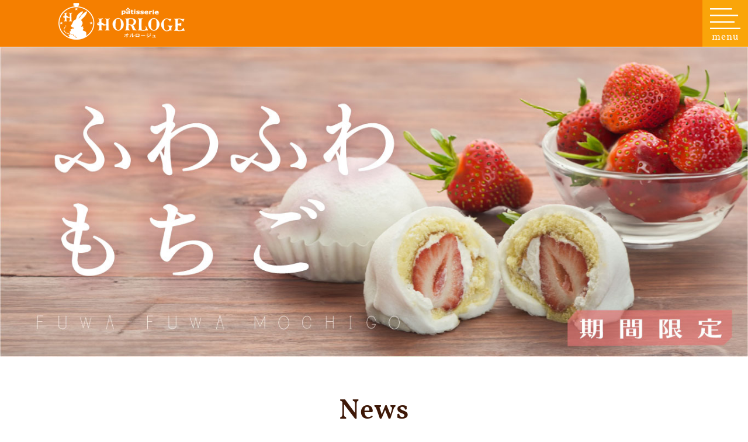

--- FILE ---
content_type: text/html; charset=UTF-8
request_url: https://horloge.jp/
body_size: 4036
content:
<!DOCTYPE html>
<html lang="ja">
<head>
<meta charset="utf-8">
<meta name="keywords" content="福井,ケーキ,洋菓子,ギフト,焼き菓子,バースデーケーキ">
<meta name="description" content="パティスリーオルロージュは、地域の人たちに愛して頂けるようお店づくりを考えています。子供から大人までが楽しめる「お菓子作り」を行っております。 ">
<meta http-equiv="X-UA-Compatible" content="IE=edge">
<meta name="viewport" content="width=device-width, initial-scale=1">
<link rel="shortcut icon" href="/favicon.ico" >
<link rel="apple-touch-icon-precomposed" href="/apple-touch-icon-precomposed.png">
<!-- BootstrapのCSS読み込み -->
<link href="/themes/horloge2017/css/bootstrap.min.css" rel="stylesheet">
<!-- jQuery読み込み -->
<script src="https://ajax.googleapis.com/ajax/libs/jquery/1.11.3/jquery.min.js"></script>
<!-- BootstrapのJS読み込み -->
<script src="/themes/horloge2017/js/bootstrap.min.js"></script>
<!--[if IE]>
<script src="js/html5.js"></script>
<script src="js/respond.min.js"></script>
<![endif]-->

<link rel="alternate" type="application/rss+xml" title="RSS 2.0" href="http://horloge.jp/rss2.xml" />
<script type="text/javascript" src="/acms.js?domains=horloge.jp&amp;jsDir=js/&amp;themesDir=/themes/&amp;bid=1&amp;jQuery=1.11.1&amp;jQueryMigrate=off&amp;umfs=50M&amp;pms=50M&amp;mfu=20&amp;lgImg=width:1280&amp;jpegQuality=95&amp;scriptRoot=/" charset="UTF-8" id="acms-js"></script>
<link href="/themes/system/css/acms-admin.min.css" rel="stylesheet">
<link href="/themes/system/css/acms.min.css" rel="stylesheet" type="text/css" media="all">
<script type="text/javascript" src="https://maps.google.com/maps/api/js?key=AIzaSyD1NxnkJlmVve9fycpc0PuyrDODPuVeoJ8"></script>
<script type="text/javascript" src="/themes/horloge2017/js/heightLine.js"></script>
<script type="text/javascript" src="/themes/horloge2017/js/common.js"></script>
<link href="/themes/horloge2017/css/common.css" rel="stylesheet">
<!-- Google tag (gtag.js) -->
<script async src="https://www.googletagmanager.com/gtag/js?id=G-DTMHR2DXKD"></script>
<script>
  window.dataLayer = window.dataLayer || [];
  function gtag(){dataLayer.push(arguments);}
  gtag('js', new Date());

  gtag('config', 'G-DTMHR2DXKD');
</script>

<title>パティスリーオルロージュ</title>
<link href="/themes/horloge2017/css/home.css" rel="stylesheet">
<script>
$(function(){
	var map = new google.maps.Map(document.getElementById("map"), {
		zoom: 14,
		center: new google.maps.LatLng(36.037362, 136.189514),
		scrollwheel: false,
		mapTypeId: google.maps.MapTypeId.ROADMAP
	});

	// マーカー
	new google.maps.Marker({
		position: new google.maps.LatLng(36.037362, 136.189514),
		map: map,
		icon: "/themes/horloge2017/img/index/icon-map.png"
	});

	google.maps.event.addDomListener(window, "resize", function() {
		var center = map.getCenter();
		google.maps.event.trigger(map, "resize");
		map.setCenter(center);
	});
});
</script>
<meta name="generator" content="a-blog cms " />
</head>
<body>
<div id="fb-root"></div>
<script>(function(d, s, id) {
  var js, fjs = d.getElementsByTagName(s)[0];
  if (d.getElementById(id)) return;
  js = d.createElement(s); js.id = id;
  js.src = "//connect.facebook.net/ja_JP/sdk.js#xfbml=1&version=v2.10";
  fjs.parentNode.insertBefore(js, fjs);
}(document, 'script', 'facebook-jssdk'));</script>
<div id="container">

	<header id="header">
	<div class="headIn">
		
		<h1 class="logo"><a href="https://horloge.jp/"><img src="/themes/horloge2017/img/common/header/logo.png" alt="パティスリーオルロージュ" /></a></h1>
		
		
		<div class="menu js-menu">
			<span class="txt">menu</span>
		</div>
	</div>
	<div id="gMenu"><div class="container">
		<div id="gnav">
			<ul>
				<li><a href="https://horloge.jp/hajimete/">はじめての方へ</a></li>
				<li><a href="https://horloge.jp/kodawari/">オルロージュのこだわり</a></li>
				<li><a href="https://horloge.jp/about/">オルロージュについて</a></li>
			</ul>
			<ul>
				<li><a href="https://horloge.jp/company/">会社概要</a></li>
				<li><a href="https://horloge.jp/contact/">お問い合わせ</a></li>
				<li><a href="https://horloge.jp/privacy/">プライバシーポリシー</a></li>
			</ul>
			<ul>
			</ul>
		</div>
		<div class="menuLink">
			<ul>
				<li><a href="https://www.instagram.com/horloge_08/" class="icon-instagram"></a></li>
				<li><a href="https://www.facebook.com/%E8%8F%93%E5%AD%90%E5%B7%A5%E6%88%BF%E3%82%AA%E3%83%AB%E3%83%AD%E3%83%BC%E3%82%B8%E3%83%A5-360461317392486/" class="icon-fb"></a></li>
				<li><a href="http://morihachi.jp/" class="icon-morihachi"></a></li>
			</ul>
		</div>		
	</div><div class="btnClose js-closeMenu">Close <img src="/themes/horloge2017/img/common/menu/icon-close.png" alt="Close" /></div></div>
</header>


<style>
.js-timemachine_menu {
	position: fixed;
	padding: 5px;
	bottom: 20px;
	left: 20px;
	z-index: 99999;
	background: #DDD;
	box-shadow: 0 2px 4px 0 rgba(0, 0, 0, 0.5);
}
</style>



<!-- <div id="shopLink">
	<a href="https://shop.cake-cake.net/morihachi/cate1_select.phtml?cmd=tag_search&t_id=5" target="_blank">
		<div class="centering">
			<i class="icon-cart"></i>
			商品を<br>購入する
		</div>
	</a>
</div> -->

	<div id="content">
		<div id="mainv">
            <a href="https://morihachi.jp/products/season-only/entry-4413.html" target="_blank"><img class="hidden-xs" src="/themes/horloge2017/img/index/mochigo-web.jpg" alt="ふわふわもちご" /></a><a href="https://morihachi.jp/products/season-only/entry-4413.html" target="_blank"><img class="visible-xs" src="/themes/horloge2017/img/index/mochigo-hpxs.jpg" alt="ふわふわもちご" /></a>
			<!-- <a href="https://shop.cake-cake.net/morihachi/cate1_select.phtml?cmd=tag_search&t_id=56" target="_blank"><img src="/themes/horloge2017/img/index/mainv-o6.jpg" alt="2022クリスマスケーキ ご予約受付中" class="hidden-xs" /><img src="/themes/horloge2017/img/index/mainv-o6-xs.jpg" alt="2022クリスマスケーキ ご予約受付中" class="visible-xs" /></a> -->

			<!--<ul class="js-bxslider">
				<li>
					<img src="/themes/horloge2017/img/index/mainv4.png" alt="母の日 ロールケーキ" class="hidden-xs" />
					<img src="/themes/horloge2017/img/index/mainv4-sp.png" alt="母の日 ロールケーキ" class="visible-xs" />
				</li>
				<li>
					<img src="/themes/horloge2017/img/index/mainv5.png" alt="母の日 生チョコサンド" class="hidden-xs" />
					<img src="/themes/horloge2017/img/index/mainv5-sp.png" alt="母の日 生チョコサンド" class="visible-xs" />
				</li>
			</ul>-->
		</div>

		<div id="news">
			<div class="container"><div class="row">
				<h2 class="topTtl">News<span>更新情報</span></h2>
				<div class="col-md-10 col-md-offset-1"><div class="row">
					<div class="col-md-8 col-sm-8">
						<div id="event">
							<h3><a href="https://horloge.jp/info/">Event/News <span>イベント・最新情報</span></a></h3>
							
							<div class="topEntryList">
								

								
								<article class="js-biggerlink">
									<time datetime="2024-08-26">2024.08.26</time>
									<h4><a href="https://horloge.jp/info/event/entry-568.html">【お知らせ】台風10号の影響による商品お届けについて</a></h4>
								</article>
								
								<article class="js-biggerlink">
									<time datetime="2024-01-31">2024.01.31</time>
									<h4><a href="https://horloge.jp/info/event/entry-567.html">【お知らせ】バレンタイン商品のご案内</a></h4>
								</article>
								
								<article class="js-biggerlink">
									<time datetime="2023-12-30">2023.12.30</time>
									<h4><a href="https://horloge.jp/info/news/entry-566.html">【お知らせ】年末年始営業時間について</a></h4>
								</article>
								
								<article class="js-biggerlink">
									<time datetime="2023-11-04">2023.11.04</time>
									<h4><a href="https://horloge.jp/info/event/entry-565.html">【お知らせ】クリスマスケーキご予約始まりました(^^)/</a></h4>
								</article>
								
								<article class="js-biggerlink">
									<time datetime="2023-09-10">2023.09.10</time>
									<h4><a href="https://horloge.jp/info/event/entry-564.html">【イベント】森八ぷちフクイベントのご案内</a></h4>
								</article>
								
							</div>
							
						</div>
					</div>
					<div class="col-md-4 col-sm-4 text-center">
						<div class="fb-page" data-href="https://www.facebook.com/pages/%E8%8F%93%E5%AD%90%E5%B7%A5%E6%88%BF%E3%82%AA%E3%83%AB%E3%83%AD%E3%83%BC%E3%82%B8%E3%83%A5/360461317392486" data-tabs="timeline" data-width="500" data-height="310" data-small-header="true" data-adapt-container-width="true" data-hide-cover="false" data-show-facepile="false"><div class="fb-xfbml-parse-ignore"><blockquote cite="https://www.facebook.com/pages/%E8%8F%93%E5%AD%90%E5%B7%A5%E6%88%BF%E3%82%AA%E3%83%AB%E3%83%AD%E3%83%BC%E3%82%B8%E3%83%A5/360461317392486"><a href="https://www.facebook.com/pages/%E8%8F%93%E5%AD%90%E5%B7%A5%E6%88%BF%E3%82%AA%E3%83%AB%E3%83%AD%E3%83%BC%E3%82%B8%E3%83%A5/360461317392486">菓子工房オルロージュ</a></blockquote></div></div>
					</div>
				</div></div>
			</div></div>
		</div>

		<div id="about">
			<div class="container">
				<h2>オルロージュについて</h2>
				<p class="txt">地域の人たちに愛して頂けるようお店づくりを考えているので、<br class="hidden-xs">子供から大人までが楽しめる「お菓子作り」を行っております。</p>
				<a href="https://horloge.jp/about/" class="btn">more</a>
			</div>
		</div>

		<div id="topLink">
			<div id="hajimete"><a href="https://horloge.jp/hajimete/">はじめての方へ</a></div>
			<div id="kodawari"><a href="https://horloge.jp/kodawari/">オルロージュのこだわり</a></div>
		</div>

		<div id="linkBtn">
			<div class="container"><ul class="row">
				<li class="col-sm-4"><a href="https://horloge.jp/company/">会社概要</a></li>
				<li class="col-sm-4"><a href="https://horloge.jp/contact/">お問い合わせ</a></li>
				<li class="col-sm-4"><a href="https://horloge.jp/privacy/">プライバシーポリシー</a></li>
			</ul>
		</div></div>

		<div id="shopBan">
			<div class="container"><div class="row">
				<div class="col-md-10 col-md-offset-1">
					<a href="https://shop.cake-cake.net/morihachi/cate1_select.phtml?cmd=tag_search&t_id=5" target="_blank"><img class="hidden-xs" src="/themes/horloge2017/img/index/ban-onlineshop.jpg" alt="オンラインショップ"><img class="visible-xs" src="/themes/horloge2017/img/index/ban-onlineshop-xs.jpg" alt="オンラインショップ"></a>
				</div>
			</div></div>
		</div>

		<div id="shop">
			<h2 class="topTtl">Shop<span>店舗案内</span></h2>
			<div class="shopInfo">
				<div class="container"><div class="row">
					<div class="col-md-10 col-md-offset-1">
						<div class="image"><img src="/themes/horloge2017/img/index/img-shop.png" alt="店舗写真" /></div>
						<div class="cont">
							<div class="logo"><img src="/themes/horloge2017/img/index/logo.png" alt="オルロージュ" /></div>
							<dl>
								<dt>住所</dt>
								<dd>福井県福井市種池2丁目404</dd>
								<dt>TEL</dt>
								<dd>0776-33-0008</dd>
								<dt>FAX</dt>
								<dd>0776-23-0008</dd>
								<dt>営業時間</dt>
								<dd>午前 10:00～午後6:30</dd>
								<dt>定休日</dt>
								<dd>毎週月・火曜日<br />※変更する場合がございます。 </dd>
							</dl>
						</div>
					</div>
				</div></div>
			</div>
			<div id="mapContainer">
				<div id="map"></div>
			</div>
			<div id="other-shop">
				<div class="container"><div class="row">
					<div class="col-sm-4"><a href="https://morihachi.jp/" target="_blank">
						<img src="/themes/horloge2017/img/index/img-shop1.png" alt="森八大名閣">
						<div class="name"><span class="row1">森八大名閣</span><br><span class="more">more</span></div>
					</a></div>
					<div class="col-sm-4"><a href="https://morihachi.jp/shoplist/angelland.html" target="_blank">
						<img src="/themes/horloge2017/img/index/img-shop3.png" alt="森八大名閣エンゼルランド店">
						<div class="name">森八大名閣<br>エンゼルランド店<br><span class="more">more</span></div>
					</a></div>
					<div class="col-sm-4"><a href="https://hiyori-morihachi.jp/" target="_blank">
						<img src="/themes/horloge2017/img/index/img-shop5-renewal.png" alt="山奥チョコレート日和">
						<div class="name">山奥チョコレート<br>日和<br><span class="more">more</span></div>
					</a></div>
				</div></div>
			</div>
		</div>
	</div>

	<footer id="footer">
	<div class="footIn">
		<ul class="footLink">
			<li><a href="https://www.instagram.com/horloge_08/" class="icon-instagram"></a></li>
			<li><a href="https://www.facebook.com/%E8%8F%93%E5%AD%90%E5%B7%A5%E6%88%BF%E3%82%AA%E3%83%AB%E3%83%AD%E3%83%BC%E3%82%B8%E3%83%A5-360461317392486/" class="icon-fb"></a></li>
			<li><a href="http://morihachi.jp/" class="icon-morihachi"></a></li>
		</ul>
		<div class="copyright">Copyright &copy; pâtisserie HORLOGE. All rights reserved.</div>
	</div>
</footer>


</div>
</body>
</html>


--- FILE ---
content_type: text/css
request_url: https://horloge.jp/themes/system/css/acms-admin.min.css
body_size: 161973
content:
@charset "utf-8";
/*
 * acms-admin.css Ver.1.1.2 (http://www.a-blogcms.jp)
 * Copyright a-blog cms | MIT License
 *
 * 使用するテーマに関係なく必要なa-blog cmsのシステムに関わるスタイルの設定です。
 * このCSSファイルを適用しない場合、表示に問題が発生しますのでご注意ください。
 */
.acms-admin-container{max-width:980px;margin-right:auto;margin-left:auto;padding-right:10px;padding-left:10px;-webkit-box-sizing:border-box;-moz-box-sizing:border-box;box-sizing:border-box}.acms-admin-grid,.acms-admin-grid-r{margin-left:-10px;margin-right:-10px;zoom:1}.acms-admin-grid-r:after,.acms-admin-grid-r:before,.acms-admin-grid:after,.acms-admin-grid:before{content:" ";display:table}.acms-admin-grid-r:after,.acms-admin-grid:after{clear:both}.acms-admin-grid-negative{margin-left:0;margin-right:0}[class*=acms-admin-col]{min-height:1px;padding-left:10px;padding-right:10px}@media (min-width:768px){.acms-admin-grid,.acms-admin-grid-r{margin-left:-10px;margin-right:-10px}[class*=acms-admin-col]{padding-left:10px;padding-right:10px}}[class*=acms-admin-col],[class*=acms-admin-col]:after,[class*=acms-admin-col]:before{-webkit-box-sizing:border-box;-moz-box-sizing:border-box;box-sizing:border-box}.acms-admin-col-1{float:left;width:8.33333333%}.acms-admin-col-2{float:left;width:16.66666667%}.acms-admin-col-3{float:left;width:25%}.acms-admin-col-4{float:left;width:33.33333333%}.acms-admin-col-5{float:left;width:41.66666667%}.acms-admin-col-6{float:left;width:50%}.acms-admin-col-7{float:left;width:58.33333333%}.acms-admin-col-8{float:left;width:66.66666667%}.acms-admin-col-9{float:left;width:75%}.acms-admin-col-10{float:left;width:83.33333333%}.acms-admin-col-11{float:left;width:91.66666667%}.acms-admin-col-12{float:none;width:100%}[class*=acms-admin-push],[class*=acms-admin-pull]{position:relative}.acms-admin-push-1{left:8.33333333%}.acms-admin-push-2{left:16.66666667%}.acms-admin-push-3{left:25%}.acms-admin-push-4{left:33.33333333%}.acms-admin-push-5{left:41.66666667%}.acms-admin-push-6{left:50%}.acms-admin-push-7{left:58.33333333%}.acms-admin-push-8{left:66.66666667%}.acms-admin-push-9{left:75%}.acms-admin-push-10{left:83.33333333%}.acms-admin-push-11{left:91.66666667%}.acms-admin-pull-1{right:8.33333333%}.acms-admin-pull-2{right:16.66666667%}.acms-admin-pull-3{right:25%}.acms-admin-pull-4{right:33.33333333%}.acms-admin-pull-5{right:41.66666667%}.acms-admin-pull-6{right:50%}.acms-admin-pull-7{right:58.33333333%}.acms-admin-pull-8{right:66.66666667%}.acms-admin-pull-9{right:75%}.acms-admin-pull-10{right:83.33333333%}.acms-admin-pull-11{right:91.66666667%}@media (min-width:480px){[class*=acms-admin-col-sm]{float:left}.acms-admin-col-sm-1{width:8.33333333%}.acms-admin-col-sm-2{width:16.66666667%}.acms-admin-col-sm-3{width:25%}.acms-admin-col-sm-4{width:33.33333333%}.acms-admin-col-sm-5{width:41.66666667%}.acms-admin-col-sm-6{width:50%}.acms-admin-col-sm-7{width:58.33333333%}.acms-admin-col-sm-8{width:66.66666667%}.acms-admin-col-sm-9{width:75%}.acms-admin-col-sm-10{width:83.33333333%}.acms-admin-col-sm-11{width:91.66666667%}.acms-admin-col-sm-12{float:none;width:100%}[class*=acms-admin-push-sm]{position:relative;right:auto}.acms-admin-push-sm-auto{left:auto}.acms-admin-push-sm-1{left:8.33333333%}.acms-admin-push-sm-2{left:16.66666667%}.acms-admin-push-sm-3{left:25%}.acms-admin-push-sm-4{left:33.33333333%}.acms-admin-push-sm-5{left:41.66666667%}.acms-admin-push-sm-6{left:50%}.acms-admin-push-sm-7{left:58.33333333%}.acms-admin-push-sm-8{left:66.66666667%}.acms-admin-push-sm-9{left:75%}.acms-admin-push-sm-10{left:83.33333333%}.acms-admin-push-sm-11{left:91.66666667%}[class*=acms-admin-pull-sm]{position:relative;left:auto}.acms-admin-pull-sm-auto{right:auto}.acms-admin-pull-sm-1{right:8.33333333%}.acms-admin-pull-sm-2{right:16.66666667%}.acms-admin-pull-sm-3{right:25%}.acms-admin-pull-sm-4{right:33.33333333%}.acms-admin-pull-sm-5{right:41.66666667%}.acms-admin-pull-sm-6{right:50%}.acms-admin-pull-sm-7{right:58.33333333%}.acms-admin-pull-sm-8{right:66.66666667%}.acms-admin-pull-sm-9{right:75%}.acms-admin-pull-sm-10{right:83.33333333%}.acms-admin-pull-sm-11{right:91.66666667%}}@media (min-width:768px){[class*=acms-admin-col-md]{float:left}.acms-admin-col-md-1{width:8.33333333%}.acms-admin-col-md-2{width:16.66666667%}.acms-admin-col-md-3{width:25%}.acms-admin-col-md-4{width:33.33333333%}.acms-admin-col-md-5{width:41.66666667%}.acms-admin-col-md-6{width:50%}.acms-admin-col-md-7{width:58.33333333%}.acms-admin-col-md-8{width:66.66666667%}.acms-admin-col-md-9{width:75%}.acms-admin-col-md-10{width:83.33333333%}.acms-admin-col-md-11{width:91.66666667%}.acms-admin-col-md-12{float:none;width:100%}[class*=acms-admin-push-md]{position:relative;right:auto}.acms-admin-push-md-auto{left:auto}.acms-admin-push-md-1{left:8.33333333%}.acms-admin-push-md-2{left:16.66666667%}.acms-admin-push-md-3{left:25%}.acms-admin-push-md-4{left:33.33333333%}.acms-admin-push-md-5{left:41.66666667%}.acms-admin-push-md-6{left:50%}.acms-admin-push-md-7{left:58.33333333%}.acms-admin-push-md-8{left:66.66666667%}.acms-admin-push-md-9{left:75%}.acms-admin-push-md-10{left:83.33333333%}.acms-admin-push-md-11{left:91.66666667%}[class*=acms-admin-pull-md]{position:relative;left:auto}.acms-admin-pull-md-auto{right:auto}.acms-admin-pull-md-1{right:8.33333333%}.acms-admin-pull-md-2{right:16.66666667%}.acms-admin-pull-md-3{right:25%}.acms-admin-pull-md-4{right:33.33333333%}.acms-admin-pull-md-5{right:41.66666667%}.acms-admin-pull-md-6{right:50%}.acms-admin-pull-md-7{right:58.33333333%}.acms-admin-pull-md-8{right:66.66666667%}.acms-admin-pull-md-9{right:75%}.acms-admin-pull-md-10{right:83.33333333%}.acms-admin-pull-md-11{right:91.66666667%}}@media (min-width:1024px){[class*=acms-admin-col-lg]{float:left}.acms-admin-col-lg-1{width:8.33333333%}.acms-admin-col-lg-2{width:16.66666667%}.acms-admin-col-lg-3{width:25%}.acms-admin-col-lg-4{width:33.33333333%}.acms-admin-col-lg-5{width:41.66666667%}.acms-admin-col-lg-6{width:50%}.acms-admin-col-lg-7{width:58.33333333%}.acms-admin-col-lg-8{width:66.66666667%}.acms-admin-col-lg-9{width:75%}.acms-admin-col-lg-10{width:83.33333333%}.acms-admin-col-lg-11{width:91.66666667%}.acms-admin-col-lg-12{float:none;width:100%}[class*=acms-admin-push-lg]{position:relative;right:auto}.acms-admin-push-lg-auto{left:auto}.acms-admin-push-lg-1{left:8.33333333%}.acms-admin-push-lg-2{left:16.66666667%}.acms-admin-push-lg-3{left:25%}.acms-admin-push-lg-4{left:33.33333333%}.acms-admin-push-lg-5{left:41.66666667%}.acms-admin-push-lg-6{left:50%}.acms-admin-push-lg-7{left:58.33333333%}.acms-admin-push-lg-8{left:66.66666667%}.acms-admin-push-lg-9{left:75%}.acms-admin-push-lg-10{left:83.33333333%}.acms-admin-push-lg-11{left:91.66666667%}[class*=acms-admin-pull-lg]{position:relative;left:auto}.acms-admin-pull-lg-auto{right:auto}.acms-admin-pull-lg-1{right:8.33333333%}.acms-admin-pull-lg-2{right:16.66666667%}.acms-admin-pull-lg-3{right:25%}.acms-admin-pull-lg-4{right:33.33333333%}.acms-admin-pull-lg-5{right:41.66666667%}.acms-admin-pull-lg-6{right:50%}.acms-admin-pull-lg-7{right:58.33333333%}.acms-admin-pull-lg-8{right:66.66666667%}.acms-admin-pull-lg-9{right:75%}.acms-admin-pull-lg-10{right:83.33333333%}.acms-admin-pull-lg-11{right:91.66666667%}}@media (min-width:1440px){[class*=acms-admin-col-xl]{float:left}.acms-admin-col-xl-1{width:8.33333333%}.acms-admin-col-xl-2{width:16.66666667%}.acms-admin-col-xl-3{width:25%}.acms-admin-col-xl-4{width:33.33333333%}.acms-admin-col-xl-5{width:41.66666667%}.acms-admin-col-xl-6{width:50%}.acms-admin-col-xl-7{width:58.33333333%}.acms-admin-col-xl-8{width:66.66666667%}.acms-admin-col-xl-9{width:75%}.acms-admin-col-xl-10{width:83.33333333%}.acms-admin-col-xl-11{width:91.66666667%}.acms-admin-col-xl-12{float:none;width:100%}[class*=acms-admin-push-xl]{position:relative;right:auto}.acms-admin-push-xl-auto{left:auto}.acms-admin-push-xl-1{left:8.33333333%}.acms-admin-push-xl-2{left:16.66666667%}.acms-admin-push-xl-3{left:25%}.acms-admin-push-xl-4{left:33.33333333%}.acms-admin-push-xl-5{left:41.66666667%}.acms-admin-push-xl-6{left:50%}.acms-admin-push-xl-7{left:58.33333333%}.acms-admin-push-xl-8{left:66.66666667%}.acms-admin-push-xl-9{left:75%}.acms-admin-push-xl-10{left:83.33333333%}.acms-admin-push-xl-11{left:91.66666667%}[class*=acms-admin-pull-xl]{position:relative;left:auto}.acms-admin-pull-xl-auto{right:auto}.acms-admin-pull-xl-1{right:8.33333333%}.acms-admin-pull-xl-2{right:16.66666667%}.acms-admin-pull-xl-3{right:25%}.acms-admin-pull-xl-4{right:33.33333333%}.acms-admin-pull-xl-5{right:41.66666667%}.acms-admin-pull-xl-6{right:50%}.acms-admin-pull-xl-7{right:58.33333333%}.acms-admin-pull-xl-8{right:66.66666667%}.acms-admin-pull-xl-9{right:75%}.acms-admin-pull-xl-10{right:83.33333333%}.acms-admin-pull-xl-11{right:91.66666667%}}.acms-admin-entry .acms-admin-col-12{clear:both}.acms-admin-btn{display:inline-block;padding:14px 10px;border:1px solid #a7a7aa;border-radius:3px;background-color:#ccc;text-decoration:none;text-align:center;font-size:14px;line-height:1;background-color:#e1e1e1;filter:progid:DXImageTransform.Microsoft.gradient(startColorstr='#fff9f9f9', endColorstr='#ffe1e1e1', GradientType=0);background-image:-moz-linear-gradient(top,#f9f9f9,#e1e1e1);background-image:-ms-linear-gradient(top,#f9f9f9,#e1e1e1);background-image:-o-linear-gradient(top,#f9f9f9,#e1e1e1);background-image:-webkit-gradient(linear,center top,center bottom,from(#f9f9f9),to(#e1e1e1));background-image:-webkit-linear-gradient(top,#f9f9f9,#e1e1e1);background-image:linear-gradient(top,#f9f9f9,#e1e1e1);color:#333}.acms-admin-btn.acms-admin-btn-hover,.acms-admin-btn:hover{border:1px solid #868688;background-color:#e1e1e1;filter:progid:DXImageTransform.Microsoft.gradient(startColorstr='#fff9f9f9', endColorstr='#ffe1e1e1', GradientType=0);background-image:-moz-linear-gradient(top,#f9f9f9,#e1e1e1);background-image:-ms-linear-gradient(top,#f9f9f9,#e1e1e1);background-image:-o-linear-gradient(top,#f9f9f9,#e1e1e1);background-image:-webkit-gradient(linear,center top,center bottom,from(#f9f9f9),to(#e1e1e1));background-image:-webkit-linear-gradient(top,#f9f9f9,#e1e1e1);background-image:linear-gradient(top,#f9f9f9,#e1e1e1);color:#333;text-decoration:none}.acms-admin-btn.acms-admin-btn-active,.acms-admin-btn:active,.acms-admin-btn:hover,.acms-admin-btn:link,.acms-admin-btn:visited{color:#333}.acms-admin-btn.acms-admin-btn-active,.acms-admin-btn:active{border:1px solid #AAA;background-color:#e1e1e1;box-shadow:inset 0 1px 2px #b2b2b2;color:#333;text-decoration:none}.acms-admin-btn:focus{outline:0;border-color:#137AF3}.acms-admin-btn.acms-admin-btn-primary{border:1px solid #004cc5;background-color:#004cc5;filter:progid:DXImageTransform.Microsoft.gradient(startColorstr='#ff005cee', endColorstr='#ff004cc5', GradientType=0);background-image:-moz-linear-gradient(top,#005cee,#004cc5);background-image:-ms-linear-gradient(top,#005cee,#004cc5);background-image:-o-linear-gradient(top,#005cee,#004cc5);background-image:-webkit-gradient(linear,center top,center bottom,from(#005cee),to(#004cc5));background-image:-webkit-linear-gradient(top,#005cee,#004cc5);background-image:linear-gradient(top,#005cee,#004cc5);color:#fff}.acms-admin-btn.acms-admin-btn-primary.hover,.acms-admin-btn.acms-admin-btn-primary:hover{border:1px solid #002b6e;background-color:#0050cf;filter:progid:DXImageTransform.Microsoft.gradient(startColorstr='#ff0364ff', endColorstr='#ff0050cf', GradientType=0);background-image:-moz-linear-gradient(top,#0364ff,#0050cf);background-image:-ms-linear-gradient(top,#0364ff,#0050cf);background-image:-o-linear-gradient(top,#0364ff,#0050cf);background-image:-webkit-gradient(linear,center top,center bottom,from(#0364ff),to(#0050cf));background-image:-webkit-linear-gradient(top,#0364ff,#0050cf);background-image:linear-gradient(top,#0364ff,#0050cf);color:#fff;text-decoration:none}.acms-admin-btn.acms-admin-btn-primary:active,.acms-admin-btn.acms-admin-btn-primary:hover,.acms-admin-btn.acms-admin-btn-primary:link,.acms-admin-btn.acms-admin-btn-primary:visited{color:#fff}.acms-admin-btn.acms-admin-btn-primary.active,.acms-admin-btn.acms-admin-btn-primary:active{border:1px solid #002b6e;background-color:#004cc5;box-shadow:inset 0 1px 2px #002b6e;color:#fff;text-decoration:none}.acms-admin-btn.acms-admin-btn-primary:focus{outline:0;border-color:#002b6e}.acms-admin-btn.acms-admin-btn-info{border:1px solid #4b4b4b;background-color:#4b4b4b;filter:progid:DXImageTransform.Microsoft.gradient(startColorstr='#ff5f5f5f', endColorstr='#ff4b4b4b', GradientType=0);background-image:-moz-linear-gradient(top,#5f5f5f,#4b4b4b);background-image:-ms-linear-gradient(top,#5f5f5f,#4b4b4b);background-image:-o-linear-gradient(top,#5f5f5f,#4b4b4b);background-image:-webkit-gradient(linear,center top,center bottom,from(#5f5f5f),to(#4b4b4b));background-image:-webkit-linear-gradient(top,#5f5f5f,#4b4b4b);background-image:linear-gradient(top,#5f5f5f,#4b4b4b);color:#fff}.acms-admin-btn.acms-admin-btn-info:hover{border:1px solid #202020;background-color:#505050;filter:progid:DXImageTransform.Microsoft.gradient(startColorstr='#ff6a6a6a', endColorstr='#ff505050', GradientType=0);background-image:-moz-linear-gradient(top,#6a6a6a,#505050);background-image:-ms-linear-gradient(top,#6a6a6a,#505050);background-image:-o-linear-gradient(top,#6a6a6a,#505050);background-image:-webkit-gradient(linear,center top,center bottom,from(#6a6a6a),to(#505050));background-image:-webkit-linear-gradient(top,#6a6a6a,#505050);background-image:linear-gradient(top,#6a6a6a,#505050);color:#fff;text-decoration:none}.acms-admin-btn.acms-admin-btn-info:active,.acms-admin-btn.acms-admin-btn-info:hover,.acms-admin-btn.acms-admin-btn-info:link,.acms-admin-btn.acms-admin-btn-info:visited{color:#fff}.acms-admin-btn.acms-admin-btn-info.active,.acms-admin-btn.acms-admin-btn-info:active{border:1px solid #202020;background-color:#4b4b4b;box-shadow:inset 0 1px 2px #202020;color:#fff;text-decoration:none}.acms-admin-btn.acms-admin-btn-info:focus{outline:0;border-color:#202020}.acms-admin-btn.acms-admin-btn-success{border:1px solid #618e00;background-color:#618e00;filter:progid:DXImageTransform.Microsoft.gradient(startColorstr='#ff7db700', endColorstr='#ff618e00', GradientType=0);background-image:-moz-linear-gradient(top,#7db700,#618e00);background-image:-ms-linear-gradient(top,#7db700,#618e00);background-image:-o-linear-gradient(top,#7db700,#618e00);background-image:-webkit-gradient(linear,center top,center bottom,from(#7db700),to(#618e00));background-image:-webkit-linear-gradient(top,#7db700,#618e00);background-image:linear-gradient(top,#7db700,#618e00);color:#fff}.acms-admin-btn.acms-admin-btn-success:hover{border:1px solid #263700;background-color:#689800;filter:progid:DXImageTransform.Microsoft.gradient(startColorstr='#ff8bcb00', endColorstr='#ff689800', GradientType=0);background-image:-moz-linear-gradient(top,#8bcb00,#689800);background-image:-ms-linear-gradient(top,#8bcb00,#689800);background-image:-o-linear-gradient(top,#8bcb00,#689800);background-image:-webkit-gradient(linear,center top,center bottom,from(#8bcb00),to(#689800));background-image:-webkit-linear-gradient(top,#8bcb00,#689800);background-image:linear-gradient(top,#8bcb00,#689800);color:#fff;text-decoration:none}.acms-admin-btn.acms-admin-btn-success:active,.acms-admin-btn.acms-admin-btn-success:hover,.acms-admin-btn.acms-admin-btn-success:link,.acms-admin-btn.acms-admin-btn-success:visited{color:#fff}.acms-admin-btn.acms-admin-btn-success.active,.acms-admin-btn.acms-admin-btn-success:active{border:1px solid #263700;background-color:#618e00;box-shadow:inset 0 1px 2px #263700;color:#fff;text-decoration:none}.acms-admin-btn.acms-admin-btn-success:focus{outline:0;border-color:#263700}.acms-admin-btn.acms-admin-btn-warning{border:1px solid #c57300;background-color:#c57300;filter:progid:DXImageTransform.Microsoft.gradient(startColorstr='#ffee8b00', endColorstr='#ffc57300', GradientType=0);background-image:-moz-linear-gradient(top,#ee8b00,#c57300);background-image:-ms-linear-gradient(top,#ee8b00,#c57300);background-image:-o-linear-gradient(top,#ee8b00,#c57300);background-image:-webkit-gradient(linear,center top,center bottom,from(#ee8b00),to(#c57300));background-image:-webkit-linear-gradient(top,#ee8b00,#c57300);background-image:linear-gradient(top,#ee8b00,#c57300);color:#fff}.acms-admin-btn.acms-admin-btn-warning:hover{border:1px solid #6e4000;background-color:#cf7900;filter:progid:DXImageTransform.Microsoft.gradient(startColorstr='#ffff9603', endColorstr='#ffcf7900', GradientType=0);background-image:-moz-linear-gradient(top,#ff9603,#cf7900);background-image:-ms-linear-gradient(top,#ff9603,#cf7900);background-image:-o-linear-gradient(top,#ff9603,#cf7900);background-image:-webkit-gradient(linear,center top,center bottom,from(#ff9603),to(#cf7900));background-image:-webkit-linear-gradient(top,#ff9603,#cf7900);background-image:linear-gradient(top,#ff9603,#cf7900);color:#fff;text-decoration:none}.acms-admin-btn.acms-admin-btn-warning:active,.acms-admin-btn.acms-admin-btn-warning:hover,.acms-admin-btn.acms-admin-btn-warning:link,.acms-admin-btn.acms-admin-btn-warning:visited{color:#fff}.acms-admin-btn.acms-admin-btn-warning.active,.acms-admin-btn.acms-admin-btn-warning:active{border:1px solid #6e4000;background-color:#c57300;box-shadow:inset 0 1px 2px #6e4000;color:#fff;text-decoration:none}.acms-admin-btn.acms-admin-btn-warning:focus{outline:0;border-color:#6e4000}.acms-admin-btn.acms-admin-btn-danger{border:1px solid #c5001d;background-color:#c5001d;filter:progid:DXImageTransform.Microsoft.gradient(startColorstr='#ffee0023', endColorstr='#ffc5001d', GradientType=0);background-image:-moz-linear-gradient(top,#ee0023,#c5001d);background-image:-ms-linear-gradient(top,#ee0023,#c5001d);background-image:-o-linear-gradient(top,#ee0023,#c5001d);background-image:-webkit-gradient(linear,center top,center bottom,from(#ee0023),to(#c5001d));background-image:-webkit-linear-gradient(top,#ee0023,#c5001d);background-image:linear-gradient(top,#ee0023,#c5001d);color:#fff}.acms-admin-btn.acms-admin-btn-danger:hover{border:1px solid #6e0010;background-color:#cf001f;filter:progid:DXImageTransform.Microsoft.gradient(startColorstr='#ffff0328', endColorstr='#ffcf001f', GradientType=0);background-image:-moz-linear-gradient(top,#ff0328,#cf001f);background-image:-ms-linear-gradient(top,#ff0328,#cf001f);background-image:-o-linear-gradient(top,#ff0328,#cf001f);background-image:-webkit-gradient(linear,center top,center bottom,from(#ff0328),to(#cf001f));background-image:-webkit-linear-gradient(top,#ff0328,#cf001f);background-image:linear-gradient(top,#ff0328,#cf001f);color:#fff;text-decoration:none}.acms-admin-btn.acms-admin-btn-danger:active,.acms-admin-btn.acms-admin-btn-danger:hover,.acms-admin-btn.acms-admin-btn-danger:link,.acms-admin-btn.acms-admin-btn-danger:visited{color:#fff}.acms-admin-btn.acms-admin-btn-danger.active,.acms-admin-btn.acms-admin-btn-danger:active{border:1px solid #6e0010;background-color:#c5001d;box-shadow:inset 0 1px 2px #6e0010;color:#fff;text-decoration:none}.acms-admin-btn.acms-admin-btn-danger:focus{outline:0;border-color:#6e0010}.acms-admin-btn .acms-admin-btn-link:active,.acms-admin-btn .acms-admin-btn-link:hover,.acms-admin-btn .acms-admin-btn-link:visited,.acms-admin-btn.acms-admin-btn-link{border:0!important;color:#428bca;text-decoration:underline;background:0 0;border-radius:0}.acms-admin-btn.acms-admin-btn-link:hover{color:#2e67a5}.acms-admin-btn.acms-admin-btn-link:active{box-shadow:none}.acms-admin-btn-flat{display:inline-block;padding:14px 20px;border-radius:4px;text-align:center;text-decoration:none;font-size:13px;font-weight:700;line-height:1.2;cursor:pointer;background-color:#eee;border:1px solid #d6d6d6;color:#666}.acms-admin-btn-flat.acms-admin-btn-hover,.acms-admin-btn-flat:hover,a.acms-admin-btn-flat:hover{box-shadow:0 1px 1px rgba(0,0,0,.1);color:#666;background-color:#eee;border:1px solid #a7a7a7;text-decoration:none}.acms-admin-btn-flat:visited,a.acms-admin-btn-flat:visited{color:#666}.acms-admin-btn-flat.acms-admin-btn-active,.acms-admin-btn-flat:active,.acms-admin-btn-flat:focus,a.acms-admin-btn-flat:active,a.acms-admin-btn-flat:focus{background-color:#d6d6d6;box-shadow:inset 0 1px 2px rgba(0,0,0,.2);border:1px solid #a6a6a6;color:#666}.acms-admin-btn-flat-primary{background-color:#005cee;border:1px solid #004cc5;color:#fff}.acms-admin-btn-flat-primary.acms-admin-btn-hover,.acms-admin-btn-flat-primary:hover,a.acms-admin-btn-flat-primary:hover{box-shadow:0 1px 1px rgba(0,0,0,.1);color:#fff;background-color:#0364ff;border:1px solid #002b6e;text-decoration:none}.acms-admin-btn-flat-primary:visited,a.acms-admin-btn-flat-primary:visited{color:#fff}.acms-admin-btn-flat-primary.acms-admin-btn-active,.acms-admin-btn-flat-primary:active,.acms-admin-btn-flat-primary:focus,a.acms-admin-btn-flat-primary:active,a.acms-admin-btn-flat-primary:focus{background-color:#004cc5;box-shadow:inset 0 1px 2px rgba(0,0,0,.2);border:1px solid #004cc5;color:#fff}.acms-admin-btn-flat-info{background-color:#5f5f5f;border:1px solid #4b4b4b;color:#fff}.acms-admin-btn-flat-info.acms-admin-btn-hover,.acms-admin-btn-flat-info:hover,a.acms-admin-btn-flat-info:hover{box-shadow:0 1px 1px rgba(0,0,0,.1);color:#fff;background-color:#6a6a6a;border:1px solid #202020;text-decoration:none}.acms-admin-btn-flat-info:visited,a.acms-admin-btn-flat-info:visited{color:#fff}.acms-admin-btn-flat-info.acms-admin-btn-active,.acms-admin-btn-flat-info:active,.acms-admin-btn-flat-info:focus,a.acms-admin-btn-flat-info:active,a.acms-admin-btn-flat-info:focus{background-color:#4b4b4b;box-shadow:inset 0 1px 2px rgba(0,0,0,.2);border:1px solid #4b4b4b;color:#fff}.acms-admin-btn-flat-success{background-color:#7db700;border:1px solid #618e00;color:#fff}.acms-admin-btn-flat-success.acms-admin-btn-hover,.acms-admin-btn-flat-success:hover,a.acms-admin-btn-flat-success:hover{box-shadow:0 1px 1px rgba(0,0,0,.1);color:#fff;background-color:#8bcb00;border:1px solid #263700;text-decoration:none}.acms-admin-btn-flat-success:visited,a.acms-admin-btn-flat-success:visited{color:#fff}.acms-admin-btn-flat-success.acms-admin-btn-active,.acms-admin-btn-flat-success:active,.acms-admin-btn-flat-success:focus,a.acms-admin-btn-flat-success:active,a.acms-admin-btn-flat-success:focus{background-color:#618e00;box-shadow:inset 0 1px 2px rgba(0,0,0,.2);border:1px solid #618e00;color:#fff}.acms-admin-btn-flat-warning{background-color:#ee8b00;border:1px solid #c57300;color:#fff}.acms-admin-btn-flat-warning.acms-admin-btn-hover,.acms-admin-btn-flat-warning:hover,a.acms-admin-btn-flat-warning:hover{box-shadow:0 1px 1px rgba(0,0,0,.1);color:#fff;background-color:#ff9603;border:1px solid #6e4000;text-decoration:none}.acms-admin-btn-flat-warning:visited,a.acms-admin-btn-flat-warning:visited{color:#fff}.acms-admin-btn-flat-warning.acms-admin-btn-active,.acms-admin-btn-flat-warning:active,.acms-admin-btn-flat-warning:focus,a.acms-admin-btn-flat-warning:active,a.acms-admin-btn-flat-warning:focus{background-color:#c57300;box-shadow:inset 0 1px 2px rgba(0,0,0,.2);border:1px solid #c57300;color:#fff}.acms-admin-btn-flat-danger{background-color:#ee0023;border:1px solid #c5001d;color:#fff}.acms-admin-btn-flat-danger.acms-admin-btn-hover,.acms-admin-btn-flat-danger:hover,a.acms-admin-btn-flat-danger:hover{box-shadow:0 1px 1px rgba(0,0,0,.1);color:#fff;background-color:#ff0328;border:1px solid #6e0010;text-decoration:none}.acms-admin-btn-flat-danger:visited,a.acms-admin-btn-flat-danger:visited{color:#fff}.acms-admin-btn-flat-danger.acms-admin-btn-active,.acms-admin-btn-flat-danger:active,.acms-admin-btn-flat-danger:focus,a.acms-admin-btn-flat-danger:active,a.acms-admin-btn-flat-danger:focus{background-color:#c5001d;box-shadow:inset 0 1px 2px rgba(0,0,0,.2);border:1px solid #c5001d;color:#fff}.acms-admin-btn-admin,.formEntryActionUnit .btn{display:inline-block;padding:14px 10px;border:1px solid #a7a7aa;border-radius:3px;background-color:#ccc;text-decoration:none;text-align:center;font-size:14px;line-height:1;background-color:#e1e1e1;filter:progid:DXImageTransform.Microsoft.gradient(startColorstr='#fff9f9f9', endColorstr='#ffe1e1e1', GradientType=0);background-image:-moz-linear-gradient(top,#f9f9f9,#e1e1e1);background-image:-ms-linear-gradient(top,#f9f9f9,#e1e1e1);background-image:-o-linear-gradient(top,#f9f9f9,#e1e1e1);background-image:-webkit-gradient(linear,center top,center bottom,from(#f9f9f9),to(#e1e1e1));background-image:-webkit-linear-gradient(top,#f9f9f9,#e1e1e1);background-image:linear-gradient(top,#f9f9f9,#e1e1e1);color:#333}.acms-admin-btn-admin.hover,.acms-admin-btn-admin:hover,.formEntryActionUnit .btn.hover,.formEntryActionUnit .btn:hover{border:1px solid #868688;background-color:#e1e1e1;filter:progid:DXImageTransform.Microsoft.gradient(startColorstr='#fff9f9f9', endColorstr='#ffe1e1e1', GradientType=0);background-image:-moz-linear-gradient(top,#f9f9f9,#e1e1e1);background-image:-ms-linear-gradient(top,#f9f9f9,#e1e1e1);background-image:-o-linear-gradient(top,#f9f9f9,#e1e1e1);background-image:-webkit-gradient(linear,center top,center bottom,from(#f9f9f9),to(#e1e1e1));background-image:-webkit-linear-gradient(top,#f9f9f9,#e1e1e1);background-image:linear-gradient(top,#f9f9f9,#e1e1e1);color:#333;text-decoration:none}.acms-admin-btn-admin.active,.acms-admin-btn-admin:active,.acms-admin-btn-admin:hover,.acms-admin-btn-admin:link,.acms-admin-btn-admin:visited,.formEntryActionUnit .btn.active,.formEntryActionUnit .btn:active,.formEntryActionUnit .btn:hover,.formEntryActionUnit .btn:link,.formEntryActionUnit .btn:visited{color:#333}.acms-admin-btn-admin.active,.acms-admin-btn-admin:active,.formEntryActionUnit .btn.active,.formEntryActionUnit .btn:active{border:1px solid #AAA;background-color:#e1e1e1;box-shadow:inset 0 1px 2px #b2b2b2;color:#333;text-decoration:none}.acms-admin-btn-admin:focus,.formEntryActionUnit .btn:focus{outline:0;border-color:#137AF3}@-moz-document url-prefix(){a.acms-admin-btn-admin,button.acms-admin-btn-admin{line-height:normal}}.formEntryActionUnit .btn:hover{border:1px solid #868688;background-color:#e1e1e1;filter:progid:DXImageTransform.Microsoft.gradient(startColorstr='#fff9f9f9', endColorstr='#ffe1e1e1', GradientType=0);background-image:-moz-linear-gradient(top,#f9f9f9,#e1e1e1);background-image:-ms-linear-gradient(top,#f9f9f9,#e1e1e1);background-image:-o-linear-gradient(top,#f9f9f9,#e1e1e1);background-image:-webkit-gradient(linear,center top,center bottom,from(#f9f9f9),to(#e1e1e1));background-image:-webkit-linear-gradient(top,#f9f9f9,#e1e1e1);background-image:linear-gradient(top,#f9f9f9,#e1e1e1);color:#333;text-decoration:none}.acms-admin-btn-admin-primary{border:1px solid #004cc5;background-color:#004cc5;filter:progid:DXImageTransform.Microsoft.gradient(startColorstr='#ff005cee', endColorstr='#ff004cc5', GradientType=0);background-image:-moz-linear-gradient(top,#005cee,#004cc5);background-image:-ms-linear-gradient(top,#005cee,#004cc5);background-image:-o-linear-gradient(top,#005cee,#004cc5);background-image:-webkit-gradient(linear,center top,center bottom,from(#005cee),to(#004cc5));background-image:-webkit-linear-gradient(top,#005cee,#004cc5);background-image:linear-gradient(top,#005cee,#004cc5);color:#fff}.acms-admin-btn-admin-primary.hover,.acms-admin-btn-admin-primary:hover{border:1px solid #002b6e;background-color:#0050cf;filter:progid:DXImageTransform.Microsoft.gradient(startColorstr='#ff0364ff', endColorstr='#ff0050cf', GradientType=0);background-image:-moz-linear-gradient(top,#0364ff,#0050cf);background-image:-ms-linear-gradient(top,#0364ff,#0050cf);background-image:-o-linear-gradient(top,#0364ff,#0050cf);background-image:-webkit-gradient(linear,center top,center bottom,from(#0364ff),to(#0050cf));background-image:-webkit-linear-gradient(top,#0364ff,#0050cf);background-image:linear-gradient(top,#0364ff,#0050cf);color:#fff;text-decoration:none}.acms-admin-btn-admin-primary:active,.acms-admin-btn-admin-primary:hover,.acms-admin-btn-admin-primary:link,.acms-admin-btn-admin-primary:visited{color:#fff}.acms-admin-btn-admin-primary.active,.acms-admin-btn-admin-primary:active{border:1px solid #002b6e;background-color:#004cc5;box-shadow:inset 0 1px 2px #002b6e;color:#fff;text-decoration:none}.acms-admin-btn-admin-primary:focus{outline:0;border-color:#002b6e}.acms-admin-btn-admin-info{border:1px solid #4b4b4b;background-color:#4b4b4b;filter:progid:DXImageTransform.Microsoft.gradient(startColorstr='#ff5f5f5f', endColorstr='#ff4b4b4b', GradientType=0);background-image:-moz-linear-gradient(top,#5f5f5f,#4b4b4b);background-image:-ms-linear-gradient(top,#5f5f5f,#4b4b4b);background-image:-o-linear-gradient(top,#5f5f5f,#4b4b4b);background-image:-webkit-gradient(linear,center top,center bottom,from(#5f5f5f),to(#4b4b4b));background-image:-webkit-linear-gradient(top,#5f5f5f,#4b4b4b);background-image:linear-gradient(top,#5f5f5f,#4b4b4b);color:#fff}.acms-admin-btn-admin-info:hover{border:1px solid #202020;background-color:#505050;filter:progid:DXImageTransform.Microsoft.gradient(startColorstr='#ff6a6a6a', endColorstr='#ff505050', GradientType=0);background-image:-moz-linear-gradient(top,#6a6a6a,#505050);background-image:-ms-linear-gradient(top,#6a6a6a,#505050);background-image:-o-linear-gradient(top,#6a6a6a,#505050);background-image:-webkit-gradient(linear,center top,center bottom,from(#6a6a6a),to(#505050));background-image:-webkit-linear-gradient(top,#6a6a6a,#505050);background-image:linear-gradient(top,#6a6a6a,#505050);color:#fff;text-decoration:none}.acms-admin-btn-admin-info:active,.acms-admin-btn-admin-info:hover,.acms-admin-btn-admin-info:link,.acms-admin-btn-admin-info:visited{color:#fff}.acms-admin-btn-admin-info.active,.acms-admin-btn-admin-info:active{border:1px solid #202020;background-color:#4b4b4b;box-shadow:inset 0 1px 2px #202020;color:#fff;text-decoration:none}.acms-admin-btn-admin-info:focus{outline:0;border-color:#202020}.acms-admin-btn-admin-danger{border:1px solid #c5001d;background-color:#c5001d;filter:progid:DXImageTransform.Microsoft.gradient(startColorstr='#ffee0023', endColorstr='#ffc5001d', GradientType=0);background-image:-moz-linear-gradient(top,#ee0023,#c5001d);background-image:-ms-linear-gradient(top,#ee0023,#c5001d);background-image:-o-linear-gradient(top,#ee0023,#c5001d);background-image:-webkit-gradient(linear,center top,center bottom,from(#ee0023),to(#c5001d));background-image:-webkit-linear-gradient(top,#ee0023,#c5001d);background-image:linear-gradient(top,#ee0023,#c5001d);color:#fff}.acms-admin-btn-admin-danger:hover{border:1px solid #6e0010;background-color:#cf001f;filter:progid:DXImageTransform.Microsoft.gradient(startColorstr='#ffff0328', endColorstr='#ffcf001f', GradientType=0);background-image:-moz-linear-gradient(top,#ff0328,#cf001f);background-image:-ms-linear-gradient(top,#ff0328,#cf001f);background-image:-o-linear-gradient(top,#ff0328,#cf001f);background-image:-webkit-gradient(linear,center top,center bottom,from(#ff0328),to(#cf001f));background-image:-webkit-linear-gradient(top,#ff0328,#cf001f);background-image:linear-gradient(top,#ff0328,#cf001f);color:#fff;text-decoration:none}.acms-admin-btn-admin-danger:active,.acms-admin-btn-admin-danger:hover,.acms-admin-btn-admin-danger:link,.acms-admin-btn-admin-danger:visited{color:#fff}.acms-admin-btn-admin-danger.active,.acms-admin-btn-admin-danger:active{border:1px solid #6e0010;background-color:#c5001d;box-shadow:inset 0 1px 2px #6e0010;color:#fff;text-decoration:none}.acms-admin-btn-admin-danger:focus{outline:0;border-color:#6e0010}a.acms-admin-btn,a.acms-admin-btn-admin,a.acms-admin-btn-aqua,a.acms-admin-btn-flat{text-decoration:none}a.acms-admin-btn,a.acms-admin-btn-admin{border:1px solid #A7A7AA}.acms-admin-btn-admin.acms-admin-float-right.acms-admin-btn-admin-danger{margin-right:4px}.acms-admin-btn-admin-save{padding-right:60px!important;padding-left:60px!important}.acms-admin-btn-disabled,button[disabled],fieldset[disabled] .acms-admin-btn,input[disabled]{pointer-events:none;opacity:.65;filter:alpha(opacity=65);-webkit-box-shadow:none;box-shadow:none}@media (min-width:768px){.formEntryActionUnit .btn,[class*=acms-admin-btn]{padding:7px 10px;font-size:11px}}.acms-admin-btn-block{display:block;width:100%;padding-right:0;padding-left:0;-webkit-box-sizing:border-box;-moz-box-sizing:border-box;box-sizing:border-box}.acms-admin-inline-btn{display:inline-block;float:left;margin-right:5px;margin-bottom:10px}.acms-admin-btn-small{padding:4px 6px;font-size:10px}.acms-admin-btn-large{padding:12px 15px;font-size:18px;border-radius:6px}.acms-admin-btn-unstyled{padding:0;background:0;border:0}.acms-admin-btn-unstyled:focus{outline:0}.acms-admin-h1,.acms-admin-style h1{font-size:30px}.acms-admin-h2,.acms-admin-style h2{font-size:24px}.acms-admin-h3,.acms-admin-style h3{font-size:18px}.acms-admin-h4,.acms-admin-style h4{font-size:16px}.acms-admin-h5,.acms-admin-style h5{font-size:14px}.acms-admin-h6,.acms-admin-style h6{font-size:12px}.acms-admin-h1,.acms-admin-h2,.acms-admin-h3,.acms-admin-h4,.acms-admin-h5,.acms-admin-h6{margin:0 0 20px}*+.acms-admin-h1,*+.acms-admin-h2,*+.acms-admin-h3,*+.acms-admin-h4,*+.acms-admin-h5,*+.acms-admin-h6{margin-top:35px}.acms-admin-p,.acms-admin-style p{margin:0 0 15px}*+.acms-admin-p,*+.acms-admin-style p{margin-top:15px}.acms-admin-dl,.acms-admin-ol,.acms-admin-style dl,.acms-admin-style ol,.acms-admin-style ul,.acms-admin-ul{margin-top:0}.acms-admin-list-nostyle{list-style:none;padding-left:0}.acms-admin-list-inline{padding-left:0}.acms-admin-list-inline li{display:inline-block;padding-right:20px;margin-bottom:5px}.acms-admin-dl dt,.acms-admin-entry dl dt,.acms-admin-style dl dt{font-weight:700}.acms-admin-dl dd,.acms-admin-entry dl dd,.acms-admin-style dl dd{margin-left:0;margin-bottom:10px}.acms-admin-dl-horizontal dt,.acms-admin-dl-line dt{clear:left;float:left;width:160px;text-align:left;text-overflow:ellipsis;white-space:nowrap;overflow:hidden}.acms-admin-dl-horizontal dd,.acms-admin-dl-line dd{padding-left:0;zoom:1}.acms-admin-dl-horizontal dd:after,.acms-admin-dl-horizontal dd:before,.acms-admin-dl-line dd:after,.acms-admin-dl-line dd:before{content:" ";display:table}.acms-admin-dl-horizontal dd:after,.acms-admin-dl-line dd:after{clear:both}.acms-admin-dl-line dd{padding-bottom:10px;border-bottom:solid 1px #CCC}@media (min-width:768px){.acms-admin-dl-horizontal dt,.acms-admin-dl-line dt{float:left;text-align:right}.acms-admin-dl-horizontal dd,.acms-admin-dl-line dd{padding-left:180px}}.acms-admin-blockquote,.acms-admin-entry blockquote,.acms-admin-style blockquote{margin-top:0;margin-left:0;margin-right:0;padding-top:10px;padding-left:20px;padding-bottom:10px;border-left:solid 5px #CCC}.acms-admin-icon{padding-right:10px}[class*=acms-admin-icon-]{font-family:acms-admin-fonts;display:inline-block;position:relative;top:1px;line-height:1;font-weight:400;font-style:normal;speak:none;text-decoration:inherit;text-transform:none;-webkit-font-smoothing:antialiased;-moz-osx-font-smoothing:grayscale}.acms-admin-pre,.acms-admin-style pre{padding:10px;background-color:#FAFAFA;border:solid 1px #DFDFDF;border-radius:5px;white-space:pre-wrap;word-wrap:break-word}.acms-admin-code,.acms-admin-pre code,.acms-admin-style code{padding:5px;background-color:#FAFAFA;border:solid 1px #DFDFDF;border-radius:5px;color:#F92D74}.acms-admin-code,.acms-admin-pre,.acms-admin-pre code,.acms-admin-pre kbd,.acms-admin-pre samp,.acms-admin-style code,.acms-admin-style kbd,.acms-admin-style pre,.acms-admin-style samp{font-family:Consolas,monospace,serif}button,input,select,textarea{margin:0;-webkit-box-sizing:border-box;-moz-box-sizing:border-box;box-sizing:border-box}button,input[type=button],input[type=reset],input[type=submit]{cursor:pointer;-webkit-appearance:button}input[type=checkbox],input[type=radio],select{cursor:pointer}textarea{overflow:auto;vertical-align:top}label{display:inline-block}.acms-admin-form input[type=text],.acms-admin-form input[type=password],.acms-admin-form input[type=datetime],.acms-admin-form input[type=datetime-local],.acms-admin-form input[type=date],.acms-admin-form input[type=month],.acms-admin-form input[type=time],.acms-admin-form input[type=week],.acms-admin-form input[type=number],.acms-admin-form input[type=email],.acms-admin-form input[type=url],.acms-admin-form input[type=search],.acms-admin-form input[type=tel],.acms-admin-form input[type=color]{font-size:15px;padding:14px 5px 11px 5px;border:1px solid #a7a7aa;border-radius:3px;color:#333;line-height:1;box-shadow:0 1px 1px rgba(0,0,0,.1)inset}.acms-admin-form input[type=text]:focus,.acms-admin-form input[type=password]:focus,.acms-admin-form input[type=datetime]:focus,.acms-admin-form input[type=datetime-local]:focus,.acms-admin-form input[type=date]:focus,.acms-admin-form input[type=month]:focus,.acms-admin-form input[type=time]:focus,.acms-admin-form input[type=week]:focus,.acms-admin-form input[type=number]:focus,.acms-admin-form input[type=email]:focus,.acms-admin-form input[type=url]:focus,.acms-admin-form input[type=search]:focus,.acms-admin-form input[type=tel]:focus,.acms-admin-form input[type=color]:focus{outline:0;border-color:#137af3;box-shadow:0 1px 2px rgba(0,0,0,.3)inset}.acms-admin-form input[type=text]:disabled,.acms-admin-form input[type=password]:disabled,.acms-admin-form input[type=datetime]:disabled,.acms-admin-form input[type=datetime-local]:disabled,.acms-admin-form input[type=date]:disabled,.acms-admin-form input[type=month]:disabled,.acms-admin-form input[type=time]:disabled,.acms-admin-form input[type=week]:disabled,.acms-admin-form input[type=number]:disabled,.acms-admin-form input[type=email]:disabled,.acms-admin-form input[type=url]:disabled,.acms-admin-form input[type=search]:disabled,.acms-admin-form input[type=tel]:disabled,.acms-admin-form input[type=color]:disabled{border-color:#ddd;background-color:#f5f5f5;color:#999;cursor:not-allowed}.acms-admin-form input[type=text]:-moz-input-placeholder,.acms-admin-form input[type=text]:-ms-input-placeholder,.acms-admin-form input[type=text]::-webkit-input-placeholder,.acms-admin-form input[type=password]:-moz-input-placeholder,.acms-admin-form input[type=password]:-ms-input-placeholder,.acms-admin-form input[type=password]::-webkit-input-placeholder,.acms-admin-form input[type=datetime]:-moz-input-placeholder,.acms-admin-form input[type=datetime]:-ms-input-placeholder,.acms-admin-form input[type=datetime]::-webkit-input-placeholder,.acms-admin-form input[type=datetime-local]:-moz-input-placeholder,.acms-admin-form input[type=datetime-local]:-ms-input-placeholder,.acms-admin-form input[type=datetime-local]::-webkit-input-placeholder,.acms-admin-form input[type=date]:-moz-input-placeholder,.acms-admin-form input[type=date]:-ms-input-placeholder,.acms-admin-form input[type=date]::-webkit-input-placeholder,.acms-admin-form input[type=month]:-moz-input-placeholder,.acms-admin-form input[type=month]:-ms-input-placeholder,.acms-admin-form input[type=month]::-webkit-input-placeholder,.acms-admin-form input[type=time]:-moz-input-placeholder,.acms-admin-form input[type=time]:-ms-input-placeholder,.acms-admin-form input[type=time]::-webkit-input-placeholder,.acms-admin-form input[type=week]:-moz-input-placeholder,.acms-admin-form input[type=week]:-ms-input-placeholder,.acms-admin-form input[type=week]::-webkit-input-placeholder,.acms-admin-form input[type=number]:-moz-input-placeholder,.acms-admin-form input[type=number]:-ms-input-placeholder,.acms-admin-form input[type=number]::-webkit-input-placeholder,.acms-admin-form input[type=email]:-moz-input-placeholder,.acms-admin-form input[type=email]:-ms-input-placeholder,.acms-admin-form input[type=email]::-webkit-input-placeholder,.acms-admin-form input[type=url]:-moz-input-placeholder,.acms-admin-form input[type=url]:-ms-input-placeholder,.acms-admin-form input[type=url]::-webkit-input-placeholder,.acms-admin-form input[type=search]:-moz-input-placeholder,.acms-admin-form input[type=search]:-ms-input-placeholder,.acms-admin-form input[type=search]::-webkit-input-placeholder,.acms-admin-form input[type=tel]:-moz-input-placeholder,.acms-admin-form input[type=tel]:-ms-input-placeholder,.acms-admin-form input[type=tel]::-webkit-input-placeholder,.acms-admin-form input[type=color]:-moz-input-placeholder,.acms-admin-form input[type=color]:-ms-input-placeholder,.acms-admin-form input[type=color]::-webkit-input-placeholder{font-size:11px;padding-top:2px}.acms-admin-form input[type=text].acms-admin-form-large,.acms-admin-form input[type=password].acms-admin-form-large,.acms-admin-form input[type=datetime].acms-admin-form-large,.acms-admin-form input[type=datetime-local].acms-admin-form-large,.acms-admin-form input[type=date].acms-admin-form-large,.acms-admin-form input[type=month].acms-admin-form-large,.acms-admin-form input[type=time].acms-admin-form-large,.acms-admin-form input[type=week].acms-admin-form-large,.acms-admin-form input[type=number].acms-admin-form-large,.acms-admin-form input[type=email].acms-admin-form-large,.acms-admin-form input[type=url].acms-admin-form-large,.acms-admin-form input[type=search].acms-admin-form-large,.acms-admin-form input[type=tel].acms-admin-form-large,.acms-admin-form input[type=color].acms-admin-form-large{height:48px;font-size:20px}.acms-admin-form input[type=text].acms-admin-form-large:-moz-input-placeholder,.acms-admin-form input[type=text].acms-admin-form-large:-ms-input-placeholder,.acms-admin-form input[type=text].acms-admin-form-large::-webkit-input-placeholder,.acms-admin-form input[type=password].acms-admin-form-large:-moz-input-placeholder,.acms-admin-form input[type=password].acms-admin-form-large:-ms-input-placeholder,.acms-admin-form input[type=password].acms-admin-form-large::-webkit-input-placeholder,.acms-admin-form input[type=datetime].acms-admin-form-large:-moz-input-placeholder,.acms-admin-form input[type=datetime].acms-admin-form-large:-ms-input-placeholder,.acms-admin-form input[type=datetime].acms-admin-form-large::-webkit-input-placeholder,.acms-admin-form input[type=datetime-local].acms-admin-form-large:-moz-input-placeholder,.acms-admin-form input[type=datetime-local].acms-admin-form-large:-ms-input-placeholder,.acms-admin-form input[type=datetime-local].acms-admin-form-large::-webkit-input-placeholder,.acms-admin-form input[type=date].acms-admin-form-large:-moz-input-placeholder,.acms-admin-form input[type=date].acms-admin-form-large:-ms-input-placeholder,.acms-admin-form input[type=date].acms-admin-form-large::-webkit-input-placeholder,.acms-admin-form input[type=month].acms-admin-form-large:-moz-input-placeholder,.acms-admin-form input[type=month].acms-admin-form-large:-ms-input-placeholder,.acms-admin-form input[type=month].acms-admin-form-large::-webkit-input-placeholder,.acms-admin-form input[type=time].acms-admin-form-large:-moz-input-placeholder,.acms-admin-form input[type=time].acms-admin-form-large:-ms-input-placeholder,.acms-admin-form input[type=time].acms-admin-form-large::-webkit-input-placeholder,.acms-admin-form input[type=week].acms-admin-form-large:-moz-input-placeholder,.acms-admin-form input[type=week].acms-admin-form-large:-ms-input-placeholder,.acms-admin-form input[type=week].acms-admin-form-large::-webkit-input-placeholder,.acms-admin-form input[type=number].acms-admin-form-large:-moz-input-placeholder,.acms-admin-form input[type=number].acms-admin-form-large:-ms-input-placeholder,.acms-admin-form input[type=number].acms-admin-form-large::-webkit-input-placeholder,.acms-admin-form input[type=email].acms-admin-form-large:-moz-input-placeholder,.acms-admin-form input[type=email].acms-admin-form-large:-ms-input-placeholder,.acms-admin-form input[type=email].acms-admin-form-large::-webkit-input-placeholder,.acms-admin-form input[type=url].acms-admin-form-large:-moz-input-placeholder,.acms-admin-form input[type=url].acms-admin-form-large:-ms-input-placeholder,.acms-admin-form input[type=url].acms-admin-form-large::-webkit-input-placeholder,.acms-admin-form input[type=search].acms-admin-form-large:-moz-input-placeholder,.acms-admin-form input[type=search].acms-admin-form-large:-ms-input-placeholder,.acms-admin-form input[type=search].acms-admin-form-large::-webkit-input-placeholder,.acms-admin-form input[type=tel].acms-admin-form-large:-moz-input-placeholder,.acms-admin-form input[type=tel].acms-admin-form-large:-ms-input-placeholder,.acms-admin-form input[type=tel].acms-admin-form-large::-webkit-input-placeholder,.acms-admin-form input[type=color].acms-admin-form-large:-moz-input-placeholder,.acms-admin-form input[type=color].acms-admin-form-large:-ms-input-placeholder,.acms-admin-form input[type=color].acms-admin-form-large::-webkit-input-placeholder{font-size:20px}.acms-admin-form input[type=text].acms-admin-form-small,.acms-admin-form input[type=password].acms-admin-form-small,.acms-admin-form input[type=datetime].acms-admin-form-small,.acms-admin-form input[type=datetime-local].acms-admin-form-small,.acms-admin-form input[type=date].acms-admin-form-small,.acms-admin-form input[type=month].acms-admin-form-small,.acms-admin-form input[type=time].acms-admin-form-small,.acms-admin-form input[type=week].acms-admin-form-small,.acms-admin-form input[type=number].acms-admin-form-small,.acms-admin-form input[type=email].acms-admin-form-small,.acms-admin-form input[type=url].acms-admin-form-small,.acms-admin-form input[type=search].acms-admin-form-small,.acms-admin-form input[type=tel].acms-admin-form-small,.acms-admin-form input[type=color].acms-admin-form-small{font-size:11px}.acms-admin-form input[type=search]{-webkit-appearance:none}.acms-admin-form textarea{font-size:15px;padding:5px 5px 4px;border:1px solid #a7a7aa;border-radius:3px;color:#333;line-height:1;box-shadow:0 1px 1px rgba(0,0,0,.1)inset;line-height:1.7}.acms-admin-form textarea:focus{outline:0;border-color:#137af3;box-shadow:0 1px 2px rgba(0,0,0,.3)inset}.acms-admin-form textarea:disabled{border-color:#ddd;background-color:#f5f5f5;color:#999;cursor:not-allowed}.acms-admin-form textarea.acms-admin-form-large{height:48px;font-size:20px;vertical-align:middle}.acms-admin-form textarea.acms-admin-form-small{height:20px;font-size:10px}.acms-admin-form textarea:-moz-input-placeholder,.acms-admin-form textarea:-ms-input-placeholder,.acms-admin-form textarea::-webkit-input-placeholder{font-size:11px;padding-top:2px}.acms-admin-form select{display:inline-block;padding:14px 10px;border:1px solid #a7a7aa;border-radius:3px;background-color:#ccc;text-decoration:none;text-align:center;font-size:14px;line-height:1;background-color:#e1e1e1;filter:progid:DXImageTransform.Microsoft.gradient(startColorstr='#fff9f9f9', endColorstr='#ffe1e1e1', GradientType=0);background-image:-moz-linear-gradient(top,#f9f9f9,#e1e1e1);background-image:-ms-linear-gradient(top,#f9f9f9,#e1e1e1);background-image:-o-linear-gradient(top,#f9f9f9,#e1e1e1);background-image:-webkit-gradient(linear,center top,center bottom,from(#f9f9f9),to(#e1e1e1));background-image:-webkit-linear-gradient(top,#f9f9f9,#e1e1e1);background-image:linear-gradient(top,#f9f9f9,#e1e1e1);color:#333;padding-top:17px;padding-bottom:15px;text-align:left}.acms-admin-form select.hover,.acms-admin-form select:hover{border:1px solid #868688;background-color:#e1e1e1;filter:progid:DXImageTransform.Microsoft.gradient(startColorstr='#fffcfcfc', endColorstr='#ffe1e1e1', GradientType=0);background-image:-moz-linear-gradient(top,#fcfcfc,#e1e1e1);background-image:-ms-linear-gradient(top,#fcfcfc,#e1e1e1);background-image:-o-linear-gradient(top,#fcfcfc,#e1e1e1);background-image:-webkit-gradient(linear,center top,center bottom,from(#fcfcfc),to(#e1e1e1));background-image:-webkit-linear-gradient(top,#fcfcfc,#e1e1e1);background-image:linear-gradient(top,#fcfcfc,#e1e1e1);color:#333;text-decoration:none}.acms-admin-form select:focus{outline:0;border-color:#137af3}.acms-admin-form select:disabled{border-color:#ddd;background-color:#f5f5f5;color:#999;cursor:not-allowed}.acms-admin-form select[multiple=multiple]{padding:7px 10px;background:#fff;box-shadow:0 1px 1px rgba(0,0,0,.1)inset}.acms-admin-form select[multiple=multiple].hover,.acms-admin-form select[multiple=multiple]:hover{padding:7px 10px}.acms-admin-form select[multiple=multiple]:focus{outline:0;border-color:#137af3;box-shadow:0 1px 2px rgba(0,0,0,.3)inset}.acms-admin-form select[multiple=multiple]:disabled{border-color:#ddd;background-color:#f5f5f5;color:#999;cursor:not-allowed}@media screen and (-webkit-min-device-pixel-ratio:0){.acms-admin-form select{-webkit-appearance:button;background-color:#f0f0f0;padding-left:10px;padding-right:30px;background:url(../images/marker/arrow_black03.png),-webkit-gradient(linear,left top,left bottom,from(#f9f9f9),to(#e1e1e1));background:url(../images/marker/arrow_black03.png),linear-gradient(top,#f9f9f9,#e1e1e1);background-repeat:no-repeat;background-position:right center}.acms-admin-form select.hover,.acms-admin-form select:hover{border:1px solid #868688;-webkit-appearance:button;background-color:#f0f0f0;padding-left:10px;padding-right:30px;background:url(../images/marker/arrow_black03.png),-webkit-gradient(linear,left top,left bottom,from(#fcfcfc),to(#e1e1e1));background:url(../images/marker/arrow_black03.png),linear-gradient(top,#fcfcfc,#e1e1e1);background-repeat:no-repeat;background-position:right center;text-decoration:none}.acms-admin-form select[multiple=multiple]{-webkit-appearance:none;background:#fff}}.acms-admin-form-block{display:block}.acms-admin-form-inline,.acms-admin-form-inline label{display:inline}.acms-admin-form-group{zoom:1;margin-bottom:10px}.acms-admin-form-group:after,.acms-admin-form-group:before{content:" ";display:table}.acms-admin-form-group:after{clear:both}.acms-admin-form-action{display:table}.acms-admin-form-action .acms-admin-form-side,.acms-admin-form-action .acms-admin-form-side-btn,.acms-admin-form-action input{display:table-cell}.acms-admin-form-action .acms-admin-form-side{width:1%;padding:0 6px;background:#EEE;border:1px solid #999;border-radius:3px;vertical-align:middle;line-height:1.5}.acms-admin-form-action .acms-admin-form-side:first-child{border-top-right-radius:0;border-bottom-right-radius:0}.acms-admin-form-action .acms-admin-form-side:last-child{border-top-left-radius:0;border-bottom-left-radius:0}.acms-admin-form-action .acms-admin-form-side-btn{position:relative;width:1%;white-space:nowrap;vertical-align:top}.acms-admin-form-action .acms-admin-form-side-btn:first-child>.acms-admin-btn,.acms-admin-form-action .acms-admin-form-side-btn:first-child>.acms-admin-btn-admin{vertical-align:top;border-top-right-radius:0;border-bottom-right-radius:0}.acms-admin-form-action .acms-admin-form-side-btn:last-child>.acms-admin-btn,.acms-admin-form-action .acms-admin-form-side-btn:last-child>.acms-admin-btn-admin{vertical-align:top;border-top-left-radius:0;border-bottom-left-radius:0}.acms-admin-form-action .acms-admin-form-side .acms-admin-form-checkbox,.acms-admin-form-action .acms-admin-form-side .acms-admin-form-radio{padding:0}.acms-admin-form-action .acms-admin-form-side .acms-admin-ico-checkbox,.acms-admin-form-action .acms-admin-form-side .acms-admin-ico-radio{margin-right:0;vertical-align:-50%}.acms-admin-form-action input[type=text],.acms-admin-form-action input[type=password],.acms-admin-form-action input[type=email],.acms-admin-form-action input[type=url],.acms-admin-form-action input[type=search]{height:44px;width:100%}.acms-admin-form-action input[type=text]:first-child,.acms-admin-form-action input[type=password]:first-child,.acms-admin-form-action input[type=email]:first-child,.acms-admin-form-action input[type=url]:first-child,.acms-admin-form-action input[type=search]:first-child{border-top-right-radius:0;border-bottom-right-radius:0;border-right:0}.acms-admin-form-action input[type=text]:last-child,.acms-admin-form-action input[type=password]:last-child,.acms-admin-form-action input[type=email]:last-child,.acms-admin-form-action input[type=url]:last-child,.acms-admin-form-action input[type=search]:last-child{border-top-left-radius:0;border-bottom-left-radius:0;border-left:0}@media (min-width:768px){.acms-admin-form-action input[type=text],.acms-admin-form-action input[type=password],.acms-admin-form-action input[type=email],.acms-admin-form-action input[type=url],.acms-admin-form-action input[type=search]{height:27px}}.acms-admin-form-error{border-color:#dc8d99;background:#fff8f8;color:#c91032}.acms-admin-text-error{display:block;color:red}.acms-admin-form-width-full{width:100%}.acms-admin-form-width-3quarters{width:75%}.acms-admin-form-width-half{width:50%}.acms-admin-form-width-quarter{width:25%}.acms-admin-form-width-large{max-width:540px;width:100%}.acms-admin-form-width-medium{max-width:380px;width:100%}.acms-admin-form-width-small{max-width:220px;width:100%}.acms-admin-form-width-mini{max-width:140px;width:100%}.acms-admin-ico-checkbox,.acms-admin-ico-radio{display:inline-block;width:20px;height:20px;margin:0 5px 0 0;vertical-align:middle;width:auto\9;height:auto\9}.acms-admin-ico-checkbox{background:url(../images/marker/ico_input.png)no-repeat left top;background-size:40px 60px;background-image:none\9}.acms-admin-form-checkbox input:checked+.acms-admin-ico-checkbox{background:url(../images/marker/ico_input.png)no-repeat left -20px;background-size:40px 60px}.acms-admin-form-checkbox input:disabled+.acms-admin-ico-checkbox{background:url(../images/marker/ico_input.png)no-repeat left -40px;background-size:40px 60px;cursor:not-allowed}.acms-admin-ico-radio{background:url(../images/marker/ico_input.png)no-repeat -20px top;background-size:40px 60px;background-image:none\9}.acms-admin-form-radio input:checked+.acms-admin-ico-radio{background:url(../images/marker/ico_input.png)no-repeat -20px -20px;background-size:40px 60px}.acms-admin-form-radio input:disabled+.acms-admin-ico-radio{background:url(../images/marker/ico_input.png)no-repeat -20px -40px;background-size:40px 60px;cursor:not-allowed}.acms-admin-form-checkbox,.acms-admin-form-radio{display:inline-block;position:relative;cursor:pointer;margin-right:15px;position:static\9}.acms-admin-form-checkbox input,.acms-admin-form-radio input{position:absolute;opacity:0;filter:alpha(opacity=100);position:static\9;opacity:1\9}.acms-admin-form-radio{padding:3px 0 0 4px}.acms-admin-form-radio::before,.acms-admin-form-radio:before{width:16px;height:16px;border-radius:10px}.acms-admin-btn-checkbox label,.acms-admin-btn-radio label{width:auto}.acms-admin-btn-checkbox{display:none}.acms-admin-btn-checkbox+label{display:inline-block;position:relative;padding:9px;border:1px solid #CACECE;border-radius:3px;box-shadow:0 1px 2px rgba(0,0,0,.05),inset 0 -15px 10px -12px rgba(0,0,0,.05);background-color:#FAFAFA}.acms-admin-btn-checkbox+label:active,.acms-admin-btn-checkbox:checked+label:active{box-shadow:0 1px 2px rgba(0,0,0,.05),inset 0 1px 3px rgba(0,0,0,.1)}.acms-admin-btn-checkbox:checked+label{border:1px solid #adb8c0;box-shadow:0 1px 2px rgba(0,0,0,.05),inset 0 -15px 10px -12px rgba(0,0,0,.05),inset 15px 10px -12px rgba(255,255,255,.1);background-color:#BBB;color:#FFF}.acms-admin-btn-checkbox:checked+label:after{content:'';position:absolute;top:0;left:3px;color:#99a1a7;font-size:14px}.acms-admin-btn-radio{display:none}.acms-admin-btn-radio+label{-webkit-appearance:none;display:inline-block;position:relative;padding:9px;border:1px solid #CACECE;border-radius:50px;box-shadow:0 1px 2px rgba(0,0,0,.05),inset 0 -15px 10px -12px rgba(0,0,0,.05);background-color:#FAFAFA}.acms-admin-btn-radio:checked+label:after{content:'';position:absolute;top:3px;left:3px;width:12px;height:12px;text-shadow:0;font-size:32px}.acms-admin-btn-radio:checked+label{border:1px solid #adb8c0;box-shadow:0 1px 2px rgba(0,0,0,.05),inset 0 -15px 10px -12px rgba(0,0,0,.05),inset 15px 10px -12px rgba(255,255,255,.1),inset 0 0 10px rgba(0,0,0,.1);background-color:#BBB;color:#FFF}.acms-admin-btn-radio .acms-admin-btn-radio:checked+label:active,.acms-admin-btn-radio+label:active{box-shadow:0 1px 2px rgba(0,0,0,.05),inset 0 1px 3px rgba(0,0,0,.1)}@media (min-width:768px){.acms-admin-form input[type=text],.acms-admin-form input[type=password],.acms-admin-form input[type=datetime],.acms-admin-form input[type=datetime-local],.acms-admin-form input[type=date],.acms-admin-form input[type=month],.acms-admin-form input[type=time],.acms-admin-form input[type=week],.acms-admin-form input[type=number],.acms-admin-form input[type=email],.acms-admin-form input[type=url],.acms-admin-form input[type=search],.acms-admin-form input[type=tel],.acms-admin-form input[type=color]{font-size:13px;padding-top:5px;padding-bottom:4px}.acms-admin-form textarea{font-size:13px}.acms-admin-form select{padding:7px 10px;font-size:11px;padding-right:30px}}.acms-admin-table{width:100%;max-width:100%;border-top:1px solid #ddd}.acms-admin-table td,.acms-admin-table th{padding:10px;vertical-align:top;border-bottom:1px solid #ddd}.acms-admin-table th{vertical-align:top;text-align:left}.acms-admin-table.acms-admin-table-none{border-top:0}.acms-admin-table.acms-admin-table-none td,.acms-admin-table.acms-admin-table-none th{border-bottom:0}.panel-body .acms-admin-table td,.panel-body .acms-admin-table th{padding:5px}.panel-body .acms-admin-table .acms-admin-table-container{padding:10px 5px}.acms-admin-admin-mini-table,.acms-admin-admin-mini-table td,.acms-admin-admin-mini-table th,.acms-admin-admin-mini-table tr,.acms-admin-table,.acms-admin-table-admin-edit,.acms-admin-table-admin-edit td,.acms-admin-table-admin-edit th,.acms-admin-table-heading,.acms-admin-table-heading td,.acms-admin-table-heading th,.acms-admin-table:after,.acms-admin-table:before{-webkit-box-sizing:border-box;-moz-box-sizing:border-box;box-sizing:border-box}.acms-admin-table-heading{border-top:1px solid #ccc}.acms-admin-table-heading td,.acms-admin-table-heading th{border-bottom:1px solid #ccc}.acms-admin-table-heading th{padding:5px 10px;border-top:solid 1px #25242c;background-color:#25242c;color:#fff;font-weight:400}.acms-admin-table-bordered{border-top:1px solid #ddd;border-left:1px solid #ddd}.acms-admin-table-bordered td,.acms-admin-table-bordered th{border-bottom:1px solid #ddd;border-right:1px solid #ddd}.acms-admin-table-striped tr.odd,.acms-admin-table-striped tr:nth-of-type(odd){background:#fff}.acms-admin-table-striped tr.even,.acms-admin-table-striped tr:nth-of-type(even){background:#eee}.acms-admin-table-hover tr:hover td{background:#e3eefc;cursor:pointer}.acms-admin-table-hover-line tr:hover{background:#e3eefc}.acms-admin-table-edit{border-top:none}.acms-admin-table-edit td,.acms-admin-table-edit th{vertical-align:middle}.acms-admin-table-edit th{text-align:right}@media screen and (max-width:767px){.acms-admin-table-admin-edit tbody td,.acms-admin-table-admin-edit tbody th,.acms-admin-table-admin-edit thead td,.acms-admin-table-admin-edit thead th{display:block;width:100%!important;padding:0}.acms-admin-table-admin-edit tbody th{padding:10px 10px 5px;text-align:left}.acms-admin-table-admin-edit tbody td{padding:0 10px 15px}.acms-admin-table-admin-edit tr:last-child td,.acms-admin-table-admin-edit tr:last-child th{border-bottom:none!important}}.acms-admin-table-sortable-active td,.acms-admin-table-sortable-active th,.acms-admin-table-sortable-active tr.even td,.acms-admin-table-sortable-active tr.even th,.acms-admin-table-sortable-active tr:nth-of-type(even) td,.acms-admin-table-sortable-active tr:nth-of-type(even) th{background-color:#fff}@media (max-width:767px){.acms-admin-table-responsive{margin-bottom:15px;overflow-x:scroll;overflow-y:hidden;border:1px solid #ddd;-webkit-overflow-scrolling:touch}.acms-admin-table-responsive td,.acms-admin-table-responsive th{white-space:nowrap}.acms-admin-table-entry td,.acms-admin-table-entry th{display:block;width:100%;padding-left:0;padding-right:0;-webkit-box-sizing:border-box;-moz-box-sizing:border-box;box-sizing:border-box}.acms-admin-table-entry th{padding-bottom:0;text-align:left}.acms-admin-table-entry td{padding-top:3px}.acms-admin-table-entry .detail-fade-body td,.acms-admin-table-entry .detail-fade-body th{padding-left:10px;padding-right:10px}}.acms-admin-table-admin{width:100%;border-top:1px solid #ccc;border-right:1px solid #ccc;border-left:1px solid #ccc}.acms-admin-table-admin thead{border:none}.acms-admin-table-admin thead th{padding:5px;font-size:13px;font-weight:700}.acms-admin-table-admin td,.acms-admin-table-admin th{padding:13px 10px;border-bottom:1px solid #ccc;line-height:1.3}.acms-admin-table-admin th{text-align:left}.acms-admin-table-admin td{background-color:#f2f2f4}.acms-admin-table-admin-striped tr.odd,.acms-admin-table-admin-striped tr:nth-of-type(odd){background:#fff}.acms-admin-table-admin-striped tr.even,.acms-admin-table-admin-striped tr:nth-of-type(even){background:#f2f2f4}.acms-admin-table-admin-edit{width:100%;border-top:1px solid #ccc;background:#f2f2f4}.acms-admin-table-admin-edit tr{border-right:1px solid #ccc;border-bottom:1px solid #ccc;border-left:1px solid #ccc}.acms-admin-table-admin-edit th{width:270px;font-weight:700;text-align:right;vertical-align:top}.acms-admin-table-admin-edit td,.acms-admin-table-admin-edit th{padding:5px 10px}.acms-admin-table-admin-edit tr:first-child td{padding:5px 10px 15px}.acms-admin-table-admin-edit tr:first-child th{padding:10px 10px 5px}.acms-admin-table-admin-edit tr:last-child td,.acms-admin-table-admin-edit tr:last-child th{padding:5px 10px 20px;border-bottom:1px solid #ccc}.acms-admin-table-admin-edit tr:only-child td,.acms-admin-table-admin-edit tr:only-child th{padding:10px;border-bottom:1px solid #ccc}.acms-admin-table-admin-edit thead tr:last-child td,.acms-admin-table-admin-edit thead tr:last-child th{padding:5px 10px 5px;border-bottom:1px solid #ccc}.acms-admin-table-admin-edit tbody tr:last-child th{padding:10px 10px 5px;border-bottom:1px solid #ccc}.acms-admin-table-admin-edit tr:last-child td{padding:5px 10px 15px;border-bottom:1px solid #ccc}.acms-admin-table-admin-edit tfoot tr:last-child td,.acms-admin-table-admin-edit tfoot tr:last-child th{padding:5px 10px 20px;border-bottom:1px solid #ccc}.acms-admin-table-admin-edit table{width:100%}.acms-admin-table-admin-edit table td,.acms-admin-table-admin-edit table th,.acms-admin-table-admin-edit table tr,.acms-admin-table-admin-edit table tr:first-child td,.acms-admin-table-admin-edit table tr:first-child th,.acms-admin-table-admin-edit table tr:last-child td,.acms-admin-table-admin-edit table tr:last-child th{padding:5px 10px!important;border:none!important}@media (min-width:768px){.acms-admin-table-admin-edit tr{border-bottom:0}.acms-admin-table-admin-edit tr:first-child td,.acms-admin-table-admin-edit tr:first-child th{padding:20px 10px 5px}.acms-admin-table-admin-edit tbody tr:last-child th,.acms-admin-table-admin-edit tr:last-child td,.acms-admin-table-admin-edit tr:last-child th{padding:5px 10px 20px}.acms-admin-table-admin-edit tbody tr:only-child th,.acms-admin-table-admin-edit tr:only-child td,.acms-admin-table-admin-edit tr:only-child th{padding:10px}}.acms-admin-tabs-panel .acms-admin-table-admin-edit{border:0}.acms-admin-tabs-panel .acms-admin-table-admin-edit tr{border:0}.acms-admin-tabs-panel .acms-admin-table-admin-edit tr:last-child td,.acms-admin-tabs-panel .acms-admin-table-admin-edit tr:last-child th{border:0}.acms-admin-table-admin-edit-bordered{width:100%;border-top:1px solid #ccc;background:#f2f2f4}.acms-admin-table-admin-edit-bordered tr{border-right:1px solid #ccc;border-bottom:1px solid #ccc;border-left:1px solid #ccc}.acms-admin-table-admin-edit-bordered th{max-width:270px;font-weight:700;text-align:right;vertical-align:top}.acms-admin-table-admin-edit-bordered td,.acms-admin-table-admin-edit-bordered th{padding:5px 10px}.acms-admin-table-admin-edit-bordered tr:first-child th{padding-top:10px}.acms-admin-table-admin-edit-bordered tr:first-child td{padding-bottom:15px}.acms-admin-table-admin-edit-bordered tr:last-child th{padding-bottom:10px;border-bottom:1px solid #ccc}.acms-admin-table-admin-edit-bordered tr:last-child td{padding-bottom:15px;border-bottom:1px solid #ccc}.acms-admin-table-admin-edit-bordered thead tr:last-child td,.acms-admin-table-admin-edit-bordered thead tr:last-child th{border-bottom:1px solid #ccc}.acms-admin-table-admin-edit-bordered tbody tr:last-child td,.acms-admin-table-admin-edit-bordered tbody tr:last-child th,.acms-admin-table-admin-edit-bordered tfoot tr:last-child td,.acms-admin-table-admin-edit-bordered tfoot tr:last-child th{padding-bottom:10px;border-bottom:1px solid #ccc}.acms-admin-table-admin-edit-bordered table td,.acms-admin-table-admin-edit-bordered table th,.acms-admin-table-admin-edit-bordered table tr,.acms-admin-table-admin-edit-bordered table tr:first-child td,.acms-admin-table-admin-edit-bordered table tr:first-child th,.acms-admin-table-admin-edit-bordered table tr:last-child td,.acms-admin-table-admin-edit-bordered table tr:last-child th{padding:5px 10px!important;border:none!important}@media (min-width:768px){.acms-admin-table-admin-edit-bordered tr:first-child td{padding-top:10px;padding-bottom:5px}.acms-admin-table-admin-edit-bordered tr:last-child td,.acms-admin-table-admin-edit-bordered tr:last-child th{padding-bottom:5px;padding-bottom:10px}}.acms-admin-table-admin-edit table tr{border:none\9}.acms-admin-admin-mini-table{width:100%;margin:0 0 30px 0}.acms-admin-admin-mini-table thead{background:#fff;border-bottom:2px solid #ccc}.acms-admin-admin-mini-table td,.acms-admin-admin-mini-table th,.acms-admin-admin-mini-table tr{padding:7px 10px}.acms-admin-admin-mini-table th{text-align:left}.acms-admin-admin-mini-table tbody tr:nth-of-type(odd) td{background:#f7f7f8}.acms-admin-admin-mini-table tbody tr:nth-of-type(even) td{background:#fff}.acms-admin-admin-mini-table tbody{border-bottom:1px solid #ccc}.acms-admin-admin-mini-table+p{margin-top:-15px}.acms-admin-admin-mini-table .acms-admin-admin-mini-table-action{width:80px}.acms-admin-admin-mini-table .acms-admin-admin-mini-table-import-action{width:120px}.acms-admin-admin-mini-table ul{margin-bottom:0;padding-left:1em}.acms-admin-table .acms-admin-table-action{width:50px}.acms-admin-table-hover .acms-admin-table-info:hover,.acms-admin-table-hover .acms-admin-table-info:hover td,.acms-admin-table-hover .acms-admin-table-info:hover th,.acms-admin-table-info,.acms-admin-table-info td,.acms-admin-table-info th{background:#bccce2}.acms-admin-table-hover .acms-admin-table-success:hover,.acms-admin-table-hover .acms-admin-table-success:hover td,.acms-admin-table-hover .acms-admin-table-success:hover th,.acms-admin-table-success,.acms-admin-table-success td,.acms-admin-table-success th{background:#aad9cd}.acms-admin-table-hover .acms-admin-table-warning:hover,.acms-admin-table-hover .acms-admin-table-warning:hover td,.acms-admin-table-hover .acms-admin-table-warning:hover th,.acms-admin-table-warning,.acms-admin-table-warning td,.acms-admin-table-warning th{background:#e1d7bb}.acms-admin-table-danger,.acms-admin-table-danger td,.acms-admin-table-danger th,.acms-admin-table-hover .acms-admin-table-danger:hover,.acms-admin-table-hover .acms-admin-table-danger:hover td,.acms-admin-table-hover .acms-admin-table-danger:hover th{background:#e1bcc4}.acms-admin-table-admin .acms-admin-table-center,.acms-admin-table-admin-edit .acms-admin-table-center,.acms-admin-table-center{text-align:center}.acms-admin-table-admin .acms-admin-table-left,.acms-admin-table-admin-edit .acms-admin-table-left,.acms-admin-table-left{text-align:left}.acms-admin-table-nowrap{white-space:nowrap}.acms-admin-heading{margin-bottom:10px;padding:5px 0;color:#333;font-size:18px;border-bottom:2px solid #333}.acms-admin-heading a{color:inherit;text-decoration:none}.acms-admin-page-header{margin-top:45px;margin-bottom:10px;border-bottom:2px solid #333}.acms-admin-page-header a{color:inherit;text-decoration:none}.acms-admin-page-header .acms-admin-page-heading{font-size:28px}.acms-admin-list-group-heading{margin-bottom:0;padding:5px 0;color:#333;border-bottom:2px solid #333}.acms-admin-list-group-heading a{color:inherit;text-decoration:none}.acms-admin-list-group{margin:0;padding:0;list-style:none;border-top:1px solid #e5e5e5}.acms-admin-list-group-heading+.acms-admin-list-group{border-top:0}.acms-admin-list-group+.acms-admin-list-group{margin:0 0 10px 0}.acms-admin-list-group-item{display:block;padding:10px;text-decoration:none;color:#333;border-bottom:1px solid #e5e5e5}a.acms-admin-list-group-item:hover{background:#EEE}a.acms-admin-list-group-item:active,a.acms-admin-list-group-item:focus,a.acms-admin-list-group-item:hover,a.acms-admin-list-group-item:visited{color:#333;text-decoration:none}.acms-admin-list-group-title-link{margin:0 10px;text-decoration:none}.acms-admin-list-group-title-link:active,.acms-admin-list-group-title-link:focus,.acms-admin-list-group-title-link:hover,.acms-admin-list-group-title-link:visited{text-decoration:underline}.acms-admin-label{padding:3px 7px;border-radius:3px;background-color:#999;color:#fff;font-size:10px;vertical-align:middle}.acms-admin-label a{color:#fff!important}a.acms-admin-label:hover{color:#fff;text-decoration:none;background:#6e6e6e;cursor:pointer}.acms-admin-label:active,.acms-admin-label:focus,a.acms-admin-label:visited{color:#fff}.acms-admin-label-large{font-size:16px}.acms-admin-label-group .acms-admin-label:first-child{border-top-right-radius:0;border-bottom-right-radius:0}.acms-admin-label-group .acms-admin-label:last-child{border-top-left-radius:0;border-bottom-left-radius:0}.acms-admin-label-group .acms-admin-label-side:first-child{border-right:1px solid #fff;border-top-right-radius:0;border-bottom-right-radius:0}.acms-admin-label-group .acms-admin-label-side:last-child{border-left:1px solid #fff;border-top-left-radius:0;border-bottom-left-radius:0}.acms-admin-label-success{background-color:#4ac0a4}a.acms-admin-label-success:hover{background:#2e8570}.acms-admin-label-success:active,.acms-admin-label-success:focus,a.acms-admin-label-success:visited{color:#fff}.acms-admin-label-info{background-color:#7096cd}a.acms-admin-label-info:hover{background:#3b68ab}.acms-admin-label-info:active,.acms-admin-label-info:focus,a.acms-admin-label-info:visited{color:#fff}.acms-admin-label-warning{background-color:#cdb770}a.acms-admin-label-warning:hover{background:#ab903b}.acms-admin-label-warning:active,.acms-admin-label-warning:focus,a.acms-admin-label-warning:visited{color:#fff}.acms-admin-label-danger{background-color:#cd7086}a.acms-admin-label-danger:hover{background:#ab3b56}.acms-admin-label-danger:active,.acms-admin-label-danger:focus,a.acms-admin-label-danger:visited{color:#fff}.acms-admin-admin-labelbox{min-width:55px}.acms-admin-badge{padding:3px 7px;color:#fff;font-size:10px;border-radius:10px;background-color:#999}.acms-admin-badge-success{background-color:#4ac0a4}.acms-admin-badge-info{background-color:#7096cd}.acms-admin-badge-warning{background-color:#cdb770}.acms-admin-badge-danger{background-color:#cd7086}.acms-admin-badge-approval{background-color:#E20020}.acms-admin-panel{margin-bottom:10px;border:1px solid #d9d9d9;box-shadow:0 1px 3px rgba(0,0,0,.1)}.acms-admin-panel-header{margin:0;padding:10px;border-bottom:1px solid #d9d9d9;background-color:#f0f0f0}.acms-admin-panel-body+.acms-admin-panel-header{border-top:1px solid #d9d9d9}.acms-admin-panel-header [class*=acms-admin-icon]{font-size:20px}.acms-admin-panel-title{margin:0;font-size:15px}.acms-admin-panel-title>a{color:inherit}.acms-admin-panel-title>a:hover{color:inherit;opacity:.6}.acms-admin-panel-body{padding:10px}.acms-admin-panel-footer{padding:10px;border-top:1px solid #DDD}.acms-admin-panel-info.acms-admin-panel{border-color:#bbcde8}.acms-admin-panel-info .acms-admin-panel-header,.acms-admin-panel-info .acms-admin-panel-header a{border-color:#bbcde8;background-color:#e9eff7;color:#7096cd}.acms-admin-panel-info .acms-admin-panel-footer{border-color:#bbcde8}.acms-admin-panel-danger.acms-admin-panel{border-color:#e8bbc6}.acms-admin-panel-danger .acms-admin-panel-header,.acms-admin-panel-danger .acms-admin-panel-header a{border-color:#e8bbc6;background-color:#f7e9ec;color:#cd7086}.acms-admin-panel-danger .acms-admin-panel-footer{border-color:#e8bbc6}.clearHidden{display:block;clear:both;visibility:hidden;height:0;margin:0;border:none}.column-image-left,.column-media-left{display:inline;float:left;margin-bottom:10px}.column-image-right,.column-media-right{display:inline;float:right;margin-bottom:10px}.column-image-center,.column-media-center{float:none;margin-left:auto;margin-right:auto;margin-bottom:10px;text-align:center}.column-file-left{display:inline;float:left;margin-right:10px;margin-bottom:10px}.column-file-right{display:inline;float:right;margin-bottom:10px;margin-left:10px}.column-file-center{float:none;margin-right:auto;margin-bottom:10px;margin-left:auto;text-align:center}.column-map-auto{margin-bottom:10px;overflow:hidden}.column-map-left{float:left;margin-bottom:10px;overflow:hidden}.column-map-right{float:right;margin-bottom:10px;overflow:hidden}.column-map-center{display:block;float:none;margin-right:auto;margin-left:auto;margin-bottom:10px;overflow:hidden}.column-yolp-auto{margin-bottom:10px;overflow:hidden}.column-yolp-left{float:left;margin-bottom:10px;overflow:hidden}.column-yolp-right{float:right;margin-bottom:10px;overflow:hidden}.column-yolp-center{display:block;float:none;margin-right:auto;margin-bottom:10px;margin-left:auto;overflow:hidden}.column-video-left,.column-youtube-left{display:inline;float:left}.column-video-right,.column-youtube-right{display:inline;float:right}.column-video-center,.column-youtube-center{float:none;margin-left:auto;margin-right:auto}.column-eximage-left{display:inline;float:left}.column-eximage-right{display:inline;float:right}.column-eximage-center{float:none;margin-left:auto;margin-right:auto;text-align:center}.column-quote-left{float:left}.column-quote-right{float:right}.column-quote-center{float:none;margin-left:auto;margin-right:auto;text-align:center}[class*=column-quote-]{margin:0 10px}[class*=column-quote-] blockquote{padding:20px 10px 20px 20px}[class*=column-quote-] .quoteImageContainer{position:relative;float:left;max-width:154px;margin-right:25px}[class*=column-quote-] .quoteImage{display:block;max-width:100%;height:auto}[class*=column-quote-] .quoteTitle{margin:0 0 5px 0;padding:0;font-size:18px;line-height:1.4}[class*=column-quote-] .quoteTitleLink{color:#006CD8}[class*=column-quote-] .quoteSiteName{margin:0 0 10px 0;padding:0;font-size:11px;color:#666}[class*=column-quote-] .quoteDescription{margin:0;padding:0;font-size:12px;line-height:1.6;color:#333}[class*=column-image-],[class*=column-media-]{max-width:100%}[class*=column-media-] a{display:block;text-align:center}.acms-admin-entry [class*=acms-admin-col-]{padding:0}.acms-admin-entry dl,.acms-admin-entry h2,.acms-admin-entry h3,.acms-admin-entry h4,.acms-admin-entry h5,.acms-admin-entry h6{padding-left:10px;padding-right:10px;-webkit-box-sizing:border-box;-moz-box-sizing:border-box;box-sizing:border-box;overflow:hidden}.acms-admin-entry p{padding-left:10px;padding-right:10px;-webkit-box-sizing:border-box;-moz-box-sizing:border-box;box-sizing:border-box}.acms-admin-entry .entry-container{margin-left:10px;margin-right:10px}.acms-admin-entry [class*=column-image-].nocaption,.acms-admin-entry [class*=column-media-].nocaption,.acms-admin-entry [class*=column-yolp-],.acms-admin-entry [class*=column-youtube-],.acms-admin-entry [class*=column-video-],.acms-admin-entry [class*=column-eximage-].nocaption{margin-bottom:20px;padding-left:10px;padding-right:10px;-webkit-box-sizing:border-box;-moz-box-sizing:border-box;box-sizing:border-box}.acms-admin-entry [class*=column-map-]{border-right:10px solid transparent;border-left:10px solid transparent}.acms-admin-entry [class*=column-map-]>div{max-width:100%}.acms-admin-entry [class*=column-image-],.acms-admin-entry [class*=column-media-],.acms-admin-entry [class*=column-eximage-]{display:block;margin-bottom:10px;padding-left:10px;padding-right:10px;-webkit-box-sizing:border-box;-moz-box-sizing:border-box;box-sizing:border-box}.acms-admin-entry [class*=column-image-] a,.acms-admin-entry [class*=column-media-] a,.acms-admin-entry [class*=column-eximage-] a{display:block}.acms-admin-entry [class*=column-image-] .caption,.acms-admin-entry [class*=column-media-] .caption,.acms-admin-entry [class*=column-eximage-] .caption{padding:0}[class*=column-image-] img,[class*=column-media-] img,[class*=column-eximage-] img{width:auto\9;height:auto;max-width:100%}.column-eximage-left,.column-image-left,.column-media-left{float:left;margin-right:0}@media (max-width:479px){.acms-admin-grid-r .column-eximage-left,.acms-admin-grid-r .column-eximage-right,.acms-admin-grid-r .column-image-left,.acms-admin-grid-r .column-image-right,.acms-admin-grid-r .column-media-left,.acms-admin-grid-r .column-media-right{float:none}}@media (max-width:479px){.acms-admin-grid-r [class*=column-image-],.acms-admin-grid-r [class*=column-media-],.acms-admin-grid-r [class*=column-eximage-]{padding-left:10px;padding-right:10px;width:auto!important}.acms-admin-grid-r [class*=column-image-] img,.acms-admin-grid-r [class*=column-media-] img,.acms-admin-grid-r [class*=column-eximage-] img{padding:0;-webkit-box-sizing:border-box;-moz-box-sizing:border-box;box-sizing:border-box}[class*=column-yolp-],[class*=column-map-]{width:auto!important;max-width:100%}[class*=column-yolp-]>div,[class*=column-map-]>div{max-width:100%}[class*=column-yolp-]>div{width:100%!important}[class*=column-eximage-]{width:auto!important}[class*=column-youtube-],[class*=column-video-]{display:block;width:100%!important;max-width:100%}}.acms-admin-entry-unit-full [class*=column-image-],.acms-admin-entry-unit-full [class*=column-media-],.acms-admin-entry-unit-full [class*=column-youtube-],.acms-admin-entry-unit-full [class*=column-video-],.acms-admin-entry-unit-full [class*=column-eximage-],.acms-admin-entry-unit-full [class*=column-map-]{width:auto!important;max-width:100%}.column-iframe,.column-youtube{position:relative;width:100%;height:100%;padding-top:30px;padding-bottom:56.25%;overflow:hidden}.column-iframe embed,.column-iframe iframe,.column-iframe object,.column-youtube embed,.column-youtube iframe,.column-youtube object{position:absolute;top:0;left:0;width:100%;height:100%}[class*=column-map-]>img{max-width:100%}[class*=column-yolp-] img,[class*=column-map-] img{width:auto;height:auto}[class*=column-yolp-]{width:auto!important}.entryFormColumnBody .entryFormFileentryFormImages,.entryFormColumnBody .formColumnMapTd{padding-right:10px!important}.highlight1{background-color:#FF6;color:#000}.highlight2{background-color:#a0FFFF;color:#000}.highlight3{background-color:#9F9;color:#000}.highlight4{background-color:#F99;color:#000}.highlight5{background-color:#F6F;color:#000}.highlight6{background-color:#800;color:#000}.acms-admin-img-rounded,.acms-admin-img-rounded img{max-width:100%;border-radius:6px}.acms-admin-img-rounded .acms-admin-img-caption,.acms-admin-img-rounded img .acms-admin-img-caption{border-radius:0 0 6px 6px}.acms-admin-img-shadow{max-width:100%;box-shadow:0 2px 10px rgba(0,0,0,.4)}.acms-admin-img-bordered{max-width:100%;padding:4px;border:1px solid #DDD;background-color:#FFF}.acms-admin-img-captionBox{position:relative;display:inline-block;max-width:100%;vertical-align:middle}.acms-admin-img-captionBox:hover .acms-admin-img-hover{opacity:1}.acms-admin-img-caption{position:absolute;bottom:0;left:0;right:0;margin:0;padding:20px 20px 12px;background:#333;background:rgba(0,0,0,.5);color:#FFF}.acms-admin-img-captionBox img{display:block;max-width:100%;height:auto}.acms-admin-img-hover{opacity:0;-webkit-transition:all .2s ease-in-out;transition:all .2s ease-in-out}.acms-admin-thumbnail{display:block;float:left;margin-bottom:10px;padding:6px;border:1px solid #DDD;border-radius:6px;background-color:#FFF;color:#333;text-decoration:none}.acms-admin-thumbnail img{max-width:100%}.acms-admin-thumbnail:hover{border:1px solid #CCC;box-shadow:0 2px 10px rgba(0,0,0,.2);cursor:pointer}a.acms-admin-thumbnail:hover{color:#666}.acms-admin-summary{display:table;width:100%}.acms-admin-summary+.acms-admin-summary{margin-top:10px}.acms-admin-summary-image{display:table-cell;width:1%;white-space:nowrap;vertical-align:top}.acms-admin-summary-image+.acms-admin-summary-body{padding-left:10px}.acms-admin-summary-image .acms-admin-summary-body{padding-right:10px}.acms-admin-summary-body{display:table-cell;width:100%;vertical-align:top}.acms-admin-summary-heading{margin:0 0 10px 0}.acms-admin-navbar{clear:both;width:100%;margin:0 0 20px 0;background-color:#333;border-top:solid 1px #333;border-bottom:solid 1px #333;list-style:none outside none;z-index:20}.acms-admin-navbar ul{margin:0 auto;padding:0;display:block;list-style:none}.acms-admin-navbar #viewing,.acms-admin-navbar a:active,.acms-admin-navbar a:hover,.acms-admin-navbar a:link,.acms-admin-navbar a:visited{display:block;padding:0 30px;color:#FFF;font-size:14px;text-decoration:none;letter-spacing:0!important;line-height:4.5}.acms-admin-navbar #viewing,.acms-admin-navbar a:hover{background:grey;text-decoration:none}.acms-admin-navbar .stay a,.acms-admin-navbar a:active{background:#666}.acms-admin-navbar #viewing{background:#EEE}.acms-admin-navbar li{position:relative;top:0;white-space:nowrap;font-weight:700;border-left:solid 1px #CCC}.acms-admin-navbar li:last-child{border-right:solid 1px #CCC}.acms-admin-navbar ul ul{display:none;position:absolute;top:60px;left:0;width:auto;padding:0;z-index:10}.acms-admin-navbar ul ul li{position:relative;clear:left;width:100%;height:40px;border-left:none;border-right:none;font-size:13px}.acms-admin-navbar ul ul a{height:40px!important;padding:0 20px;border-top:solid 1px #333;border-bottom:solid 1px #999;background:#333;font-size:13px;line-height:3!important}.acms-admin-navbar ul ul a:hover{background-color:grey}.acms-admin-navbar ul li.stay ul a{box-shadow:0 0 0 rgba(0,0,0,.5);background-color:#333}.acms-admin-navbar ul li.stay ul a:hover{background-color:grey}.acms-admin-navbar ul ul ul{position:absolute;top:0;left:100%;width:100%}.acms-admin-navbar ul ul ul a{background:#222;border-top:solid 1px #333;border-bottom:solid 1px #999}.acms-admin-navbar ul li:hover>ul{display:block}@media (min-width:768px){.acms-admin-navbar{height:60px}.acms-admin-navbar ul{list-style:none;margin:0 auto;padding:0;display:block;width:940px}.acms-admin-navbar li{float:left}.acms-admin-navbar #viewing,.acms-admin-navbar a:active,.acms-admin-navbar a:hover,.acms-admin-navbar a:link,.acms-admin-navbar a:visited{height:60px}.acms-admin-navbar ul ul{position:absolute;top:60px;left:0}.acms-admin-navbar ul ul li{position:relative;width:100%;height:40px}.acms-admin-navbar ul ul a{height:40px!important;padding:0 20px}}.acms-admin-navbar-admin{height:30px;padding:0 20px;zoom:1}.acms-admin-navbar-admin:after,.acms-admin-navbar-admin:before{content:" ";display:table}.acms-admin-navbar-admin:after{clear:both}.acms-admin-navbar-admin-nav{float:left;margin:0;padding-left:0}.acms-admin-navbar-admin-nav>li{float:left;margin-left:20px;list-style:none}.acms-admin-navbar-admin-nav>li a{display:inline-block;padding-top:6px;padding-bottom:6px;line-height:1.2}.acms-admin-navbar-admin-nav>li .acms-admin-btn{padding:8px 10px}.acms-admin-navbar-admin-right{float:right}.acms-admin-sidebar{padding-bottom:40px}.acms-admin-sidebar ul{list-style:none;margin:0;padding-left:0}.acms-admin-sidebar dl{margin-top:0}.acms-admin-sidebar dd{margin:0}.acms-admin-sidebar-title{padding:10px 20px;font-size:14px;font-weight:700;background-color:#15141c;color:#999}@media (min-width:768px){.acms-admin-sidebar-title{padding:5px 20px;border-top:1px solid #666;font-size:11px;background-color:inherit;color:#fff}}.acms-admin-sidebar-link a{display:block;padding:11px 20px;line-height:1.2}.acms-admin-sidebar-link a:hover{background-color:#4F4F4F;color:#E0E0E0}.acms-admin-sidebar-link .stay,.acms-admin-sidebar-link .stay a:hover{background-color:#FFF}.acms-admin-sidebar-link .stay a{color:#333}.acms-admin-sidebar-childlink{background:#353438}.acms-admin-sidebar-sp{display:block}@media (min-width:768px){.acms-admin-sidebar-sp{display:none}}.acms-admin-sidebar-sp p{margin:0}.acms-admin-sidebar-sp li{border-bottom:solid 1px #FFF}.acms-admin-sidebar-sp .acms-admin-sidebar-box{padding:15px 20px;border-bottom:solid 1px #FFF}.acms-admin-sidebar-sp .acms-admin-dropdown a{background:url(../images/marker/arrow_white03.png)no-repeat 95% center}.acms-admin-topicpath{list-style:none;margin:0 0 10px 0;padding:0;font-size:11px;line-height:1}@media (max-width:767px){.acms-admin-topicpath.acms-admin-float-right{float:none}}.acms-admin-topicpath li{float:left;margin-right:5px;color:#999}.acms-admin-topicpath li+li:before{content:"/";margin-right:5px;color:#999}.acms-admin-topicpath a{color:#333;font-size:11px;line-height:1}.acms-admin-topicpath a:link{text-decoration:none}.acms-admin-topicpath a:hover{text-decoration:underline}.acms-admin-pager{display:inline-block;list-style:none;margin-left:10px;margin-right:10px;padding:0;font-size:13px;color:#333;zoom:1}.acms-admin-pager:after,.acms-admin-pager:before{content:" ";display:table}.acms-admin-pager:after{clear:both}.acms-admin-pager li{float:left;margin-left:4px;text-align:center}.acms-admin-pager li:first-child{margin-left:0}.acms-admin-pager li>a:link{text-decoration:none}.acms-admin-pager li span>a,.acms-admin-pager li.cur span,.acms-admin-pager li>a{display:inline-block;padding:14px 10px;border:1px solid #a7a7aa;border-radius:3px;background-color:#ccc;text-decoration:none;text-align:center;font-size:14px;line-height:1;background-color:#e1e1e1;filter:progid:DXImageTransform.Microsoft.gradient(startColorstr='#fff9f9f9', endColorstr='#ffe1e1e1', GradientType=0);background-image:-moz-linear-gradient(top,#f9f9f9,#e1e1e1);background-image:-ms-linear-gradient(top,#f9f9f9,#e1e1e1);background-image:-o-linear-gradient(top,#f9f9f9,#e1e1e1);background-image:-webkit-gradient(linear,center top,center bottom,from(#f9f9f9),to(#e1e1e1));background-image:-webkit-linear-gradient(top,#f9f9f9,#e1e1e1);background-image:linear-gradient(top,#f9f9f9,#e1e1e1);color:#333;padding:14px;color:#333}.acms-admin-pager li a:hover{background-color:#e1e1e1;filter:progid:DXImageTransform.Microsoft.gradient(startColorstr='#fffcfcfc', endColorstr='#ffe1e1e1', GradientType=0);background-image:-moz-linear-gradient(top,#fcfcfc,#e1e1e1);background-image:-ms-linear-gradient(top,#fcfcfc,#e1e1e1);background-image:-o-linear-gradient(top,#fcfcfc,#e1e1e1);background-image:-webkit-gradient(linear,center top,center bottom,from(#fcfcfc),to(#e1e1e1));background-image:-webkit-linear-gradient(top,#fcfcfc,#e1e1e1);background-image:linear-gradient(top,#fcfcfc,#e1e1e1);color:#333;border:solid 1px #868688;text-decoration:none}.acms-admin-pager li.cur span{border:1px solid #AAA;background:#CCC;filter:progid:DXImageTransform.Microsoft.gradient(startColorstr='#ffcccccc', endColorstr='#ffcccccc', GradientType=0);text-decoration:none}.acms-admin-pager li>a:active{border:1px solid #AAA;background-color:#e1e1e1;box-shadow:inset 0 1px 2px #b2b2b2;color:#333;text-decoration:none}@media (min-width:768px){.acms-admin-pager{margin-left:0;margin-right:0}.acms-admin-pager li span>a,.acms-admin-pager li.cur span,.acms-admin-pager li>a{padding:7px 10px;font-size:11px}}.acms-admin-alert{margin-bottom:20px;padding:20px;border:1px solid #737373;background:#bfbfbf;border-radius:5px;color:#4d4d4d;-webkit-animation:anime1 2s ease 1 alternate;-moz-animation:anime1 2s ease 1 alternate;-o-animation:anime1 2s ease 1 alternate;animation:anime1 2s ease 1 alternate}@-moz-keyframes anime1{0%{opacity:0}100%{opacity:1}}@-webkit-keyframes anime1{0%{opacity:0}100%{opacity:1}}@keyframes anime1{0%{opacity:0}100%{opacity:1}}.acms-admin-alert-info{border:1px solid #7096cd;background:#cedbee;color:#7096cd}.acms-admin-alert-info .js-acms-alert-close{color:#7096cd}.acms-admin-alert-danger{border:1px solid #cd7086;background:#eeced6;color:#cd7086}.acms-admin-alert-danger .js-acms-alert-close{color:#cd7086}.js-acms-alert-close{float:right;background:0 0;border:0;-webkit-appearance:none;outline:0;font-size:14px;padding:0;margin-top:-3px}.acms-admin-timeline{list-style:none;position:relative;padding-left:20px}.acms-admin-timeline:before{content:"";position:absolute;width:4px;height:100%;background:#ddd}.acms-admin-timeline-mark{position:absolute;left:-55px;box-shadow:0 2px 3px rgba(0,0,0,.15)}.acms-admin-timeline-side{position:relative;left:-15px;box-shadow:0 2px 3px rgba(0,0,0,.15)}.acms-admin-timeline-label{padding:5px 10px;font-size:14px}.acms-admin-timeline-status-label{float:left;margin-right:10px;line-height:1.2}.acms-admin-timeline-item-group{list-style:none;margin-top:30px}.acms-admin-timeline-item{position:relative}.acms-admin-timeline-panel{margin:5px 0 20px;padding:10px;border:1px solid #ddd}.acms-admin-timeline-panel [class*=acms-admin-icon]{font-size:inherit}.acms-admin-timeline-time{float:right;color:#AAA}.acms-admin-panel.acms-admin-timeline-panel{padding:0}.acms-admin-btn-group{display:inline-block;position:relative;vertical-align:middle}.acms-admin-btn-group>.js-acms-btn-admin:first-child:not(:last-child):not(.js-acms-dropdown-toggle){border-top-right-radius:0;border-bottom-right-radius:0}.acms-admin-btn-group>.js-acms-btn-admin:first-child:not(:last-child):not(.js-acms-dropdown-toggle){border-top-right-radius:0;border-bottom-right-radius:0}.acms-admin-btn-group>.js-acms-btn-admin:first-child:not(:last-child):not(.js-acms-dropdown-toggle){border-top-right-radius:0;border-bottom-right-radius:0}.acms-admin-btn-group>.js-acms-dropdown-toggle:not(:first-child){border-left:0;border-top-left-radius:0;border-bottom-left-radius:0}.js-acms-dropdown-toggle{position:relative;margin:0;outline:0}.acms-admin-btn-group .js-acms-dropdown-btn{position:absolute;top:0}.js-acms-dropdown-toggle .acms-admin-btn-admin:first-child{border-top-right-radius:0;border-bottom-right-radius:0}.js-acms-dropdown-toggle .acms-admin-btn-admin:nth-child(2){border-top-left-radius:0;border-bottom-left-radius:0;margin-left:-1px}.js-acms-dropdown-menu{display:none;list-style:none;position:absolute;top:100%;left:0;z-index:99;min-width:160px;margin:2px 0;padding:5px 0;border:1px solid rgba(0,0,0,.15);box-shadow:0 6px 12px rgba(0,0,0,.175);background:#FFF;background-clip:padding-box;border:solid 1px #CCC\9}.js-acms-dropdown-menu>li>a{display:block;padding:3px 20px;text-decoration:none;white-space:nowrap}.js-acms-dropdown-menu a:link,.js-acms-dropdown-menu a:visited{color:#333}.js-acms-dropdown-menu a:hover{background:#5e5e5e;color:#FFF}.js-acms-dropdown-menu>li.acms-admin-divider{height:1px;margin:9px 0;background-color:#e5e5e5}.acms-admin-dropdown-right .js-acms-dropdown-menu{left:inherit;right:0}.acms-admin-dropdown-title{padding:3px 20px;color:#999}.acms-admin-arrow-bottom{display:inline-block;width:0;height:0;margin-left:5px;border:4px solid #000;border-color:transparent;border-top-color:#999}.acms-admin-btn-group .acms-admin-arrow-bottom{margin-left:0}.acms-admin-tooltip{position:absolute;display:inline-block;padding:6px 10px;max-width:300px;background:#333;color:#FFF;border-radius:4px;opacity:.9;font-size:11px;z-index:1000000}.acms-admin-tooltip:after{content:' ';height:0;position:absolute;width:0;border:5px solid transparent;border-top-color:#333;top:100%;left:50%;margin-left:-5px}.acms-admin-tooltip.bottom:after{border-top-color:transparent;border-bottom-color:#333;top:0;margin-top:-10px}.acms-admin-tooltip.right:after{border-top-color:transparent;border-right-color:#333;top:50%;right:100%;left:auto;margin-top:-5px;margin-left:0}.acms-admin-tooltip.left:after{border-top-color:transparent;border-left-color:#333;top:50%;left:100%;right:auto;margin-top:-5px;margin-left:0}.acms-admin-table-admin-edit .acms-admin-icon-tooltip{margin-left:10px;cursor:pointer}@media (max-width:767px){.acms-admin-tooltip{left:0!important;max-width:150px}}.acms-admin-tabs .acms-admin-tabs-panel{padding:10px;border:1px solid #CFCFCF;background:#F2F2F4}.acms-admin-tabs .js-acms_admin_tabs,.acms-admin-tabs .js-acms_tabs{zoom:1;margin:0;padding:0}.acms-admin-tabs .js-acms_admin_tabs:after,.acms-admin-tabs .js-acms_admin_tabs:before,.acms-admin-tabs .js-acms_tabs:after,.acms-admin-tabs .js-acms_tabs:before{content:" ";display:table}.acms-admin-tabs .js-acms_admin_tabs:after,.acms-admin-tabs .js-acms_tabs:after{clear:both}.acms-admin-tabs .js-acms_admin_tabs li,.acms-admin-tabs .js-acms_tabs li{list-style:none;float:left;margin-right:2px}.acms-admin-tabs .js-acms_admin_tabs li:first-child,.acms-admin-tabs .js-acms_tabs li:first-child{margin-left:10px}.acms-admin-tabs .js-acms_admin_tabs a,.acms-admin-tabs .js-acms_tabs a{display:block;padding:10px 8px;color:#333;font-size:14px;line-height:1;outline:0;border-top:1px solid #CFCFCF;border-left:1px solid #CFCFCF;border-right:1px solid #CFCFCF;border-radius:3px 3px 0 0}.acms-admin-tabs .js-acms_admin_tabs a:hover,.acms-admin-tabs .js-acms_tabs a:hover{color:#666;background:#F2F2F4}.acms-admin-tabs .js-acms_admin_tabs a.js-acms_tab-active,.acms-admin-tabs .js-acms_tabs a.js-acms_tab-active{color:#006DEC;background:#F2F2F4;position:relative}.acms-admin-tabs .js-acms_admin_tabs a.js-acms_tab-active:before,.acms-admin-tabs .js-acms_tabs a.js-acms_tab-active:before{content:"";position:absolute;left:0;bottom:-1px;width:100%;height:1px;background:#F2F2F4}.acms-admin-tabs-inverse .acms-admin-tabs-panel{padding:10px;background:#FFF}.acms-admin-tabs-inverse .js-acms_admin_tabs,.acms-admin-tabs-inverse .js-acms_tabs{zoom:1;margin:0;padding:0}.acms-admin-tabs-inverse .js-acms_admin_tabs:after,.acms-admin-tabs-inverse .js-acms_admin_tabs:before,.acms-admin-tabs-inverse .js-acms_tabs:after,.acms-admin-tabs-inverse .js-acms_tabs:before{content:" ";display:table}.acms-admin-tabs-inverse .js-acms_admin_tabs:after,.acms-admin-tabs-inverse .js-acms_tabs:after{clear:both}.acms-admin-tabs-inverse .js-acms_admin_tabs li,.acms-admin-tabs-inverse .js-acms_tabs li{list-style:none;float:left;margin-right:2px}.acms-admin-tabs-inverse .js-acms_admin_tabs li:first-child,.acms-admin-tabs-inverse .js-acms_tabs li:first-child{margin-left:10px}.acms-admin-tabs-inverse .js-acms_admin_tabs a,.acms-admin-tabs-inverse .js-acms_tabs a{display:block;padding:10px 8px;color:#333;font-size:14px;line-height:1;outline:0;border-bottom:1px solid #CFCFCF;border-radius:3px 3px 0 0;background:#F2F2F4}.acms-admin-tabs-inverse .js-acms_admin_tabs a:hover,.acms-admin-tabs-inverse .js-acms_tabs a:hover{text-decoration:none;background:#FFF;border-bottom:1px solid #FFF}.acms-admin-tabs-inverse .js-acms_admin_tabs a.js-acms_tab-active,.acms-admin-tabs-inverse .js-acms_tabs a.js-acms_tab-active{background:#FFF;border-bottom:1px solid #FFF}.acms-admin-tabs-panel>.acms-admin-admin-title2{margin-top:0}.acms-admin-tabs-panel .acms-admin-admin-title2+.acms-admin-table-admin-edit{margin-bottom:10px}.js-acms-tab-select-panel{display:none}.js-acms-tab-select-active{display:block}.acms-admin-progress{height:28px;background:#fff;border:1px solid #ccc;border-radius:4px}.acms-admin-progress-bar{float:left;height:100%;background-color:#4ac0a4;color:#fff;text-align:center;-webkit-transition:width .6s ease;transition:width .6s ease}.acms-admin-progress-bar-info{background-color:#96b1da}.acms-admin-progress-bar-danger{background-color:#da96a6}.acms-admin-progress-striped .acms-admin-progress-bar{background-image:-webkit-gradient(linear,0 100%,100% 0,color-stop(.25,rgba(255,255,255,.15)),color-stop(.25,transparent),color-stop(.5,transparent),color-stop(.5,rgba(255,255,255,.15)),color-stop(.75,rgba(255,255,255,.15)),color-stop(.75,transparent),to(transparent));background-image:-webkit-linear-gradient(45deg,rgba(255,255,255,.15) 25%,transparent 25%,transparent 50%,rgba(255,255,255,.15) 50%,rgba(255,255,255,.15) 75%,transparent 75%,transparent);background-image:-moz-linear-gradient(45deg,rgba(255,255,255,.15) 25%,transparent 25%,transparent 50%,rgba(255,255,255,.15) 50%,rgba(255,255,255,.15) 75%,transparent 75%,transparent);background-image:linear-gradient(45deg,rgba(255,255,255,.15) 25%,transparent 25%,transparent 50%,rgba(255,255,255,.15) 50%,rgba(255,255,255,.15) 75%,transparent 75%,transparent);background-size:40px 40px}.acms-admin-progress.acms-admin-active .acms-admin-progress-bar{-webkit-animation:progress-bar-stripes 2s linear infinite;-moz-animation:progress-bar-stripes 2s linear infinite;-o-animation:progress-bar-stripes 2s linear infinite;animation:progress-bar-stripes 2s linear infinite}@-webkit-keyframes progress-bar-stripes{from{background-position:40px 0}to{background-position:0 0}}@-moz-keyframes progress-bar-stripes{from{background-position:40px 0}to{background-position:0 0}}@-o-keyframes progress-bar-stripes{from{background-position:40px 0}to{background-position:0 0}}@keyframes progress-bar-stripes{from{background-position:40px 0}to{background-position:0 0}}@font-face{font-family:acms-admin-fonts;src:url(../fonts/acms-fonts-a75316e7951549c82bfbdbd6a700a19c.eot);font-weight:400;font-style:normal}@font-face{font-family:acms-admin-fonts;src:url(../fonts/acms-fonts-a75316e7951549c82bfbdbd6a700a19c.eot);src:url(../fonts/acms-fonts-a75316e7951549c82bfbdbd6a700a19c.eot?#iefix)format("embedded-opentype"),url(../fonts/acms-fonts-a75316e7951549c82bfbdbd6a700a19c.woff)format("woff"),url(../fonts/acms-fonts-a75316e7951549c82bfbdbd6a700a19c.ttf)format("truetype"),url(../fonts/acms-fonts-a75316e7951549c82bfbdbd6a700a19c.svg?#acms-fonts)format("svg");font-weight:400;font-style:normal}.acms-admin-icon{font-family:acms-admin-fonts;display:inline-block;position:relative;top:1px;line-height:1;font-weight:400;font-style:normal;speak:none;text-decoration:inherit;text-transform:none;-webkit-font-smoothing:antialiased;-moz-osx-font-smoothing:grayscale}.acms-admin-icon-add-below:before{content:"\e001"}.acms-admin-icon-add-duplicate:before{content:"\e002"}.acms-admin-icon-alias:before{content:"\e003"}.acms-admin-icon-app:before{content:"\e004"}.acms-admin-icon-attention:before{content:"\e005"}.acms-admin-icon-backup:before{content:"\e006"}.acms-admin-icon-blog-children:before{content:"\e007"}.acms-admin-icon-blog:before{content:"\e008"}.acms-admin-icon-briefcase:before{content:"\e009"}.acms-admin-icon-cart:before{content:"\e00a"}.acms-admin-icon-category:before{content:"\e00b"}.acms-admin-icon-change-blog:before{content:"\e00c"}.acms-admin-icon-checklist:before{content:"\e00d"}.acms-admin-icon-clip:before{content:"\e00e"}.acms-admin-icon-close:before{content:"\e00f"}.acms-admin-icon-comment:before{content:"\e010"}.acms-admin-icon-config:before{content:"\e011"}.acms-admin-icon-control-edit:before{content:"\e012"}.acms-admin-icon-control-move:before{content:"\e013"}.acms-admin-icon-control-remove:before{content:"\e014"}.acms-admin-icon-dashboard:before{content:"\e015"}.acms-admin-icon-delete:before{content:"\e016"}.acms-admin-icon-down:before{content:"\e017"}.acms-admin-icon-entry:before{content:"\e018"}.acms-admin-icon-exit:before{content:"\e019"}.acms-admin-icon-flag:before{content:"\e01a"}.acms-admin-icon-form:before{content:"\e01b"}.acms-admin-icon-graph:before{content:"\e01c"}.acms-admin-icon-import:before{content:"\e01d"}.acms-admin-icon-left:before{content:"\e01e"}.acms-admin-icon-lock:before{content:"\e01f"}.acms-admin-icon-logo:before{content:"\e020"}.acms-admin-icon-mail:before{content:"\e021"}.acms-admin-icon-media:before{content:"\e022"}.acms-admin-icon-mobile:before{content:"\e023"}.acms-admin-icon-module:before{content:"\e024"}.acms-admin-icon-money:before{content:"\e025"}.acms-admin-icon-open:before{content:"\e026"}.acms-admin-icon-pin:before{content:"\e027"}.acms-admin-icon-publish:before{content:"\e028"}.acms-admin-icon-right:before{content:"\e029"}.acms-admin-icon-rule:before{content:"\e02a"}.acms-admin-icon-schedule:before{content:"\e02b"}.acms-admin-icon-shortcut:before{content:"\e02c"}.acms-admin-icon-sort:before{content:"\e02d"}.acms-admin-icon-sort2:before{content:"\e02e"}.acms-admin-icon-tag:before{content:"\e02f"}.acms-admin-icon-time:before{content:"\e030"}.acms-admin-icon-tooltip:before{content:"\e031"}.acms-admin-icon-trash:before{content:"\e032"}.acms-admin-icon-unit-eximage:before{content:"\e033"}.acms-admin-icon-unit-file:before{content:"\e034"}.acms-admin-icon-unit-image:before{content:"\e035"}.acms-admin-icon-unit-image_h2:before{content:"\e036"}.acms-admin-icon-unit-map:before{content:"\e037"}.acms-admin-icon-unit-text:before{content:"\e038"}.acms-admin-icon-unit-youtube:before{content:"\e039"}.acms-admin-icon-up:before{content:"\e03a"}.acms-admin-icon-user-group:before{content:"\e03b"}.acms-admin-icon-user:before{content:"\e03c"}.acms-admin-icon-workflow:before{content:"\e03d"}.acms-admin-icon-config_access:before{content:"\e03e"}.acms-admin-icon-config_alias_list:before{content:"\e03f"}.acms-admin-icon-config_api_bing_image-search:before{content:"\e040"}.acms-admin-icon-config_api_bing_web-search:before{content:"\e041"}.acms-admin-icon-config_api_instagram_users_media_liked:before{content:"\e042"}.acms-admin-icon-config_api_instagram_users_media_recent:before{content:"\e043"}.acms-admin-icon-config_api_twitter_list_members:before{content:"\e044"}.acms-admin-icon-config_api_twitter_list_statuses:before{content:"\e045"}.acms-admin-icon-config_api_twitter_search:before{content:"\e046"}.acms-admin-icon-config_api_twitter_statuses_home-timeline:before{content:"\e047"}.acms-admin-icon-config_api_twitter_statuses_user-timeline:before{content:"\e048"}.acms-admin-icon-config_authorize:before{content:"\e049"}.acms-admin-icon-config_banner:before{content:"\e04a"}.acms-admin-icon-config_blog_child-list:before{content:"\e04b"}.acms-admin-icon-config_cache:before{content:"\e04c"}.acms-admin-icon-config_calendar_month:before{content:"\e04d"}.acms-admin-icon-config_category_entry-list:before{content:"\e04e"}.acms-admin-icon-config_category_entry-summary:before{content:"\e04f"}.acms-admin-icon-config_category_list:before{content:"\e050"}.acms-admin-icon-config_column_list:before{content:"\e051"}.acms-admin-icon-config_common:before{content:"\e052"}.acms-admin-icon-config_default:before{content:"\e053"}.acms-admin-icon-config_edit:before{content:"\e054"}.acms-admin-icon-config_entry_archive-list:before{content:"\e055"}.acms-admin-icon-config_entry_body:before{content:"\e056"}.acms-admin-icon-config_entry_calendar:before{content:"\e057"}.acms-admin-icon-config_entry_continue:before{content:"\e058"}.acms-admin-icon-config_entry_headline:before{content:"\e059"}.acms-admin-icon-config_entry_list:before{content:"\e05a"}.acms-admin-icon-config_entry_photo:before{content:"\e05b"}.acms-admin-icon-config_entry_summary:before{content:"\e05c"}.acms-admin-icon-config_entry_tag-relational:before{content:"\e05d"}.acms-admin-icon-config_export:before{content:"\e05e"}.acms-admin-icon-config_feed_ex-list:before{content:"\e05f"}.acms-admin-icon-config_feed_rss2:before{content:"\e060"}.acms-admin-icon-config_field_value-list:before{content:"\e061"}.acms-admin-icon-config_function:before{content:"\e062"}.acms-admin-icon-config_import:before{content:"\e063"}.acms-admin-icon-config_links:before{content:"\e064"}.acms-admin-icon-config_mail:before{content:"\e065"}.acms-admin-icon-config_navigation:before{content:"\e066"}.acms-admin-icon-config_output:before{content:"\e067"}.acms-admin-icon-config_plugin_schedule:before{content:"\e068"}.acms-admin-icon-config_property:before{content:"\e069"}.acms-admin-icon-config_reset:before{content:"\e06a"}.acms-admin-icon-config_shop_cart_list:before{content:"\e06b"}.acms-admin-icon-config_sitemap:before{content:"\e06c"}.acms-admin-icon-config_tag_cloud:before{content:"\e06d"}.acms-admin-icon-config_tag_filter:before{content:"\e06e"}.acms-admin-icon-config_theme:before{content:"\e06f"}.acms-admin-icon-config_topicpath:before{content:"\e070"}.acms-admin-icon-config_unit:before{content:"\e071"}.acms-admin-icon-config_user_profile:before{content:"\e072"}.acms-admin-icon-config_user_search:before{content:"\e073"}.acms-admin-icon-arrow-down:before{content:"\e074"}.acms-admin-icon-arrow-left:before{content:"\e075"}.acms-admin-icon-arrow-right:before{content:"\e076"}.acms-admin-icon-arrow-small-down:before{content:"\e077"}.acms-admin-icon-arrow-small-left:before{content:"\e078"}.acms-admin-icon-arrow-small-right:before{content:"\e079"}.acms-admin-icon-arrow-small-up:before{content:"\e07a"}.acms-admin-icon-arrow-up:before{content:"\e07b"}.acms-admin-icon-bike:before{content:"\e07c"}.acms-admin-icon-book:before{content:"\e07d"}.acms-admin-icon-book2:before{content:"\e07e"}.acms-admin-icon-bus:before{content:"\e07f"}.acms-admin-icon-business:before{content:"\e080"}.acms-admin-icon-car:before{content:"\e081"}.acms-admin-icon-children:before{content:"\e082"}.acms-admin-icon-company:before{content:"\e083"}.acms-admin-icon-cup:before{content:"\e084"}.acms-admin-icon-custom-field:before{content:"\e085"}.acms-admin-icon-domain:before{content:"\e086"}.acms-admin-icon-facebook-square:before{content:"\e087"}.acms-admin-icon-facebook:before{content:"\e088"}.acms-admin-icon-gallery:before{content:"\e089"}.acms-admin-icon-gift:before{content:"\e08a"}.acms-admin-icon-gplus-square:before{content:"\e08b"}.acms-admin-icon-gplus:before{content:"\e08c"}.acms-admin-icon-home:before{content:"\e08d"}.acms-admin-icon-install:before{content:"\e08e"}.acms-admin-icon-ios-app:before{content:"\e08f"}.acms-admin-icon-lisence-code:before{content:"\e090"}.acms-admin-icon-lisence:before{content:"\e091"}.acms-admin-icon-logout:before{content:"\e092"}.acms-admin-icon-lunch:before{content:"\e093"}.acms-admin-icon-man:before{content:"\e094"}.acms-admin-icon-manual:before{content:"\e095"}.acms-admin-icon-map-pin:before{content:"\e096"}.acms-admin-icon-map:before{content:"\e097"}.acms-admin-icon-news:before{content:"\e098"}.acms-admin-icon-person:before{content:"\e099"}.acms-admin-icon-plane:before{content:"\e09a"}.acms-admin-icon-role:before{content:"\e09b"}.acms-admin-icon-scissors:before{content:"\e09c"}.acms-admin-icon-search:before{content:"\e09d"}.acms-admin-icon-senior:before{content:"\e09e"}.acms-admin-icon-server:before{content:"\e09f"}.acms-admin-icon-ship:before{content:"\e0a0"}.acms-admin-icon-shop:before{content:"\e0a1"}.acms-admin-icon-support:before{content:"\e0a2"}.acms-admin-icon-target-blank:before{content:"\e0a3"}.acms-admin-icon-tel:before{content:"\e0a4"}.acms-admin-icon-train:before{content:"\e0a5"}.acms-admin-icon-truck:before{content:"\e0a6"}.acms-admin-icon-twitter-square:before{content:"\e0a7"}.acms-admin-icon-twitter:before{content:"\e0a8"}.acms-admin-icon-unlimited:before{content:"\e0a9"}.acms-admin-icon-user-add:before{content:"\e0aa"}.acms-admin-icon-version:before{content:"\e0ab"}.acms-admin-icon-woman:before{content:"\e0ac"}.acms-admin-icon-youtube:before{content:"\e0ad"}.acms-admin-fade-in-strong{opacity:.3;transition:opacity 500ms}.acms-admin-fade-in-strong:hover{opacity:1;will-change:opacity}.acms-admin-fade-in{opacity:.5;transition:opacity 500ms}.acms-admin-fade-in:hover{opacity:1;will-change:opacity}.acms-admin-fade-in-light{opacity:.7;transition:opacity 500ms}.acms-admin-fade-in-light:hover{opacity:1;will-change:opacity}.acms-admin-fade-out-strong{opacity:1;transition:opacity 500ms}.acms-admin-fade-out-strong:hover{opacity:.3;will-change:opacity}.acms-admin-fade-out{opacity:1;transition:opacity 500ms}.acms-admin-fade-out:hover{opacity:.5;will-change:opacity}.acms-admin-fade-out-light{opacity:1;transition:opacity 500ms}.acms-admin-fade-out-light:hover{opacity:.7;will-change:opacity}.no-js .acms-admin-slide-bottom,.no-js .acms-admin-slide-left,.no-js .acms-admin-slide-right,.no-js .acms-admin-slide-top{opacity:1;-webkit-transform:translateX(0) translateY(0);transform:translateX(0) translateY(0)}.acms-admin-slide-top{opacity:0;-webkit-transform:translateX(0) translateY(-80px);transform:translateX(0) translateY(-80px);-webkit-transition:opacity 500ms,-webkit-transform 1200ms cubic-bezier(.165,.84,.44,1);transition:opacity 500ms,transform 1200ms cubic-bezier(.165,.84,.44,1)}.active .acms-admin-slide-top{opacity:1;-webkit-transform:translateX(0) translateY(0);transform:translateX(0) translateY(0);will-change:opacity,transform}.acms-admin-slide-bottom{opacity:0;-webkit-transform:translateX(0) translateY(80px);transform:translateX(0) translateY(80px);-webkit-transition:opacity 500ms,-webkit-transform 1200ms cubic-bezier(.165,.84,.44,1);transition:opacity 500ms,transform 1200ms cubic-bezier(.165,.84,.44,1)}.active .acms-admin-slide-bottom{opacity:1;-webkit-transform:translateX(0) translateY(0);transform:translateX(0) translateY(0);will-change:opacity,transform}.acms-admin-slide-left{opacity:0;-webkit-transform:translateX(-80px) translateY(0);transform:translateX(-80px) translateY(0);-webkit-transition:opacity 500ms,-webkit-transform 1200ms cubic-bezier(.165,.84,.44,1);transition:opacity 500ms,transform 1200ms cubic-bezier(.165,.84,.44,1)}.active .acms-admin-slide-left{opacity:1;-webkit-transform:translateX(0) translateY(0);transform:translateX(0) translateY(0);will-change:opacity,transform}.acms-admin-slide-right{opacity:0;-webkit-transform:translateX(80px);transform:translateX(80px);-webkit-transition:opacity 500ms,-webkit-transform 1200ms cubic-bezier(.165,.84,.44,1);transition:opacity 500ms,transform 1200ms cubic-bezier(.165,.84,.44,1)}.active .acms-admin-slide-right{opacity:1;-webkit-transform:translateX(0);transform:translateX(0);will-change:opacity,transform}.acms-admin-zoom-in{-webkit-transition:-webkit-transform 500ms;transition:transform 500ms;-webkit-transform:scale(1);transform:scale(1)}.acms-admin-zoom-in:hover{-webkit-transform:scale(1.2);transform:scale(1.2);will-change:opacity,transform}.acms-admin-zoom-in-show{opacity:0;-webkit-transition:opacity 500ms,-webkit-transform 500ms;transition:opacity 500ms,transform 500ms;-webkit-transform:scale(.8);transform:scale(.8)}.acms-admin-zoom-in-show.active,.active .acms-admin-zoom-in-show{opacity:1;-webkit-transform:scale(1);transform:scale(1);will-change:opacity,transform}.acms-admin-zoom-out{-webkit-transition:-webkit-transform 500ms;transition:transform 500ms;-webkit-transform:scale(1);transform:scale(1)}.acms-admin-zoom-out:hover{-webkit-transform:scale(.8);transform:scale(.8);will-change:opacity,transform}.acms-admin-zoom-out-show{opacity:0;-webkit-transition:opacity 500ms,-webkit-transform 500ms;transition:opacity 500ms,transform 500ms;-webkit-transform:scale(1.2);transform:scale(1.2)}.acms-admin-zoom-out-show.active,.active .acms-admin-zoom-out-show{opacity:1;-webkit-transform:scale(1);transform:scale(1);will-change:opacity,transform}.no-js .acms-admin-zoom-in-show,.no-js .acms-admin-zoom-out-show{opacity:1;-webkit-transform:scale(1);transform:scale(1)}.acms-admin-popup-top-child .acms-admin-popup-child{-webkit-transform:translateX(0) translateY(0);transform:translateX(0) translateY(0);-webkit-transition:-webkit-transform 500ms;transition:transform 500ms}.acms-admin-popup-top-child:hover .acms-admin-popup-child{-webkit-transform:translateX(0) translateY(-5px);transform:translateX(0) translateY(-5px);-webkit-transition:transform 300ms;transition:transform 300ms;will-change:transform}.acms-admin-popup-top{-webkit-transform:translateX(0) translateY(0);transform:translateX(0) translateY(0);transition:transform 500ms}.acms-admin-popup-top:hover{-webkit-transform:translateX(0) translateY(-5px);transform:translateX(0) translateY(-5px);transition:transform 300ms;will-change:transform}.acms-admin-popup-right-child .acms-admin-popup-child{-webkit-transform:translateX(0) translateY(0);transform:translateX(0) translateY(0);transition:transform 500ms}.acms-admin-popup-right-child:hover .acms-admin-popup-child{-webkit-transform:translateX(5px) translateY(0);transform:translateX(5px) translateY(0);transition:transform 300ms;will-change:transform}.acms-admin-popup-right{-webkit-transform:translateX(0) translateY(0);transform:translateX(0) translateY(0);transition:transform 500ms}.acms-admin-popup-right:hover{-webkit-transform:translateX(5px) translateY(0);transform:translateX(5px) translateY(0);transition:transform 300ms;will-change:transform}.acms-admin-popup-bottom-child .acms-admin-popup-child{-webkit-transform:translateX(0) translateY(0);transform:translateX(0) translateY(0);transition:transform 500ms}.acms-admin-popup-bottom-child:hover .acms-admin-popup-child{-webkit-transform:translateX(0) translateY(5px);transform:translateX(0) translateY(5px);transition:transform 300ms;will-change:transform}.acms-admin-popup-bottom{-webkit-transform:translateX(0) translateY(0);transform:translateX(0) translateY(0);transition:transform 500ms}.acms-admin-popup-bottom:hover{-webkit-transform:translateX(0) translateY(5px);transform:translateX(0) translateY(5px);transition:transform 300ms;will-change:transform}.acms-admin-popup-left-child .acms-admin-popup-child{-webkit-transform:translateX(0) translateY(0);transform:translateX(0) translateY(0);transition:transform 500ms}.acms-admin-popup-left-child:hover .acms-admin-popup-child{-webkit-transform:translateX(-5px) translateY(0);transform:translateX(-5px) translateY(0);transition:transform 300ms;will-change:transform}.acms-admin-popup-left{-webkit-transform:translateX(0) translateY(0);transform:translateX(0) translateY(0);transition:transform 500ms}.acms-admin-popup-left:hover{-webkit-transform:translateX(-5px) translateY(0);transform:translateX(-5px) translateY(0);transition:transform 300ms;will-change:transform}.acms-admin-delay-first,.acms-admin-delay:nth-child(1){-webkit-transition-delay:.1s;transition-delay:.1s}.acms-admin-delay-second,.acms-admin-delay:nth-child(2){-webkit-transition-delay:.25s;transition-delay:.25s}.acms-admin-delay-third,.acms-admin-delay:nth-child(3){-webkit-transition-delay:.3s;transition-delay:.3s}.acms-admin-delay-fourth,.acms-admin-delay:nth-child(4){-webkit-transition-delay:.45s;transition-delay:.45s}.acms-admin-delay-reverse-fourth,.acms-admin-delay-reverse:nth-child(4){-webkit-transition-delay:.1s;transition-delay:.1s}.acms-admin-delay-reverse-third,.acms-admin-delay-reverse:nth-child(3){-webkit-transition-delay:.25s;transition-delay:.25s}.acms-admin-delay-reverse-second,.acms-admin-delay-reverse:nth-child(2){-webkit-transition-delay:.3s;transition-delay:.3s}.acms-admin-delay-reverse-first,.acms-admin-delay-reverse:nth-child(1){-webkit-transition-delay:.45s;transition-delay:.45s}.no-js .acms-admin-slide-bottom,.no-js .acms-admin-slide-left,.no-js .acms-admin-slide-right,.no-js .acms-admin-slide-top{opacity:1;-webkit-transform:translateX(0) translateY(0);transform:translateX(0) translateY(0)}.no-js .acms-admin-zoom-in-show,.no-js .acms-admin-zoom-out-show{opacity:1;-webkit-transform:scale(1);transform:scale(1)}.acms-admin-filter{margin-bottom:20px;padding:20px 9px;border:1px solid #CCC;background:#F2F2F4}.acms-admin-filter .acms-admin-form-group{display:block}.acms-admin-admin-title{margin-top:0;margin-bottom:20px;font-size:20px;line-height:1}@media (max-width:767px){.acms-admin-admin-title{padding-left:10px}}.acms-admin-admin-title2{margin:20px 0 0 0;padding:4px 10px;background:#9898a2;color:#fff;margin:10px 0 0 0;font-size:13px}.acms-admin-admin-title3{margin:0 0 10px 0;padding:10px 15px;background:#DDD;color:#333;font-size:10px}.acms-admin-unitbox-title{margin:5px 5px 5px 0;color:#333;font-size:15px}.ablogcms--column-add-btn{margin:10px;padding:10px;border:solid 1px #CCC;background:#DDD}.ablogcms--column-add-btn .adminBtn{display:block;margin-bottom:10px;font-size:15px;line-height:1}.ablogcms--column-add-btn .adminBtn:hover{cursor:move}.ablogcms--column-add-btn .acms-admin-icon-sort{margin-right:15px}#adminBox .acms-admin-btn-admin{margin-right:0}.entryFormColumnBody .entryFormFileentryFormImages,.entryFormColumnBody .formColumnMapTd{padding-right:10px!important}.highlight1{background-color:#FF6;color:#000}.highlight2{background-color:#a0FFFF;color:#000}.highlight3{background-color:#9F9;color:#000}.highlight4{background-color:#F99;color:#000}.highlight5{background-color:#F6F;color:#000}.highlight6{background-color:#800;color:#000}#entryForm{width:100%;background:#F7F7F7}.entryFormWrapper{padding:10px;background:#F7F7F7}.entryFormTable{width:100%!important;margin:0 0 10px 0!important;border:none!important;border-collapse:collapse!important;background-color:#EFEFEF!important}.entryFormTable th{white-space:nowrap}.entryFormTable td,.entryFormTable th{padding:7px 10px!important;border:none!important;background-color:#F7F7F7!important;color:#333!important}.entryFormTable .thY{width:30%}.entryFormColumnBody table,.entryFormColumnBody td,.entryFormColumnBody th{margin:0!important;padding:0!important;border:none!important}.entryFormColumnBody table tr{float:none!important}@media screen and (min-width:768px){.entryFormTable th{width:10em;text-align:right}}.entryFormColumnBody .entryFormImageTable td,.entryFormColumnBody .entryFormImageTable th,.entryFormColumnBody .formUnitGroupOption td,.entryFormColumnBody .formUnitGroupOption th,.entryFormColumnBody .formUnitLabel td,.entryFormColumnBody .formUnitLabel th,.entryFormColumnBody .js-formUnitGroup td,.entryFormColumnBody .js-formUnitGroup th{padding:5px 10px!important;background-color:transparent!important}#entryForm .entryFormColumnBody .formUnitGroupOption .formUnitGroupOptionValue{padding:5px 10px!important}#entryForm .entryFormColumnBody .js-formUnitGroup .formUnitGroupValue{width:80%!important}#entryForm .entryFormColumnBody .formUnitGroupAddTable{width:100%}@media (max-width:767px){.entryFormColumnBody .formUnitLabel td,.entryFormColumnBody .formUnitLabel th{display:block}.entryFormColumnBody table td.acms-admin-border-bottom-sp{border-bottom:1px solid #CCC!important}}@media (min-width:768px){#entryForm .entryFormColumnBody .formUnitGroupOption .formUnitGroupOptionValue{width:70px!important;padding:5px 5px!important}#entryForm .entryFormColumnBody .formUnitGroupOption .formUnitGroupOptionCell{width:1%}}.entryFormTable .detail-fade-body{padding:0 10px!important}.entryFormTable .detail-fade-body td,.entryFormTable .detail-fade-body th{background-color:#EFEFEF!important}.entryFormTable .detail-fade td{padding:0!important}.entryFormTable .detail-fade td .detail-fade-head{display:block!important;width:100%!important;padding:7px 0!important;text-align:center!important;background-color:#E3E3E3;outline:0!important}.entryFormColumnSettingTable{width:100%;border:none}.entryFormColumnSettingTable th{width:8em;background-color:transparent;text-align:right}.entryFormColumnSettingTable td,.entryFormColumnSettingTable th{border:none}.entryFormColumnSettingTable,.entryFormColumnSettingTable table,.entryFormColumnSettingTable tr,.formColumnMap,.formColumnMap table,.formColumnMap tr{background-color:#D0D0D0!important}.outOfSummaryRange .entryFormColumnSettingTable,.outOfSummaryRange .entryFormColumnSettingTable table,.outOfSummaryRange .entryFormColumnSettingTable tr,.outOfSummaryRange .formColumnMap,.outOfSummaryRange .formColumnMap table,.outOfSummaryRange .formColumnMap tr{background-color:#EBEBEB!important}.acms-admin-form-edit{margin:0}.acms-admin-form-edit input[type=text],.acms-admin-form-edit input[type=password],.acms-admin-form-edit input[type=datetime],.acms-admin-form-edit input[type=datetime-local],.acms-admin-form-edit input[type=date],.acms-admin-form-edit input[type=month],.acms-admin-form-edit input[type=time],.acms-admin-form-edit input[type=week],.acms-admin-form-edit input[type=number],.acms-admin-form-edit input[type=email],.acms-admin-form-edit input[type=url],.acms-admin-form-edit input[type=search],.acms-admin-form-edit input[type=tel],.acms-admin-form-edit input[type=color],.acms-admin-form-edit select{width:auto;height:auto;margin:0}.acms-admin-form-edit textarea{margin:0}.acms-admin-form-edit .acms-admin-form-width-large,.acms-admin-form-edit input.acms-admin-form-width-large{width:540px}.acms-admin-form-edit .acms-admin-form-width-medium,.acms-admin-form-edit input.acms-admin-form-width-medium{width:380px}.acms-admin-form-edit .acms-admin-form-width-small,.acms-admin-form-edit input.acms-admin-form-width-small{width:220px}.acms-admin-form-edit .acms-admin-form-width-mini,.acms-admin-form-edit input.acms-admin-form-width-mini{width:140px}.acms-admin-form-edit .acms-admin-form-width-full,.acms-admin-form-edit input.acms-admin-form-width-full{width:100%}.acms-admin-form-edit .acms-admin-form-width-3quarters,.acms-admin-form-edit input.acms-admin-form-width-3quarters{width:75%}.acms-admin-form-edit .acms-admin-form-width-half,.acms-admin-form-edit input.acms-admin-form-width-half{width:50%}.acms-admin-form-edit .acms-admin-form-width-quarter,.acms-admin-form-edit input.acms-admin-form-width-quarter{width:25%}.acms-admin-form-edit .acms-admin-hide-pc{display:none}.acms-admin-entry h2.fieldTitle,.acms-admin-entry h3.fieldTitle,.acms-admin-entry h4.fieldTitle,.acms-admin-entry h5.fieldTitle,.acms-admin-entry h6.fieldTitle{padding-left:0;padding-right:0}.fieldTitle{margin:10px 0}.fieldTitle [class*=acms-admin-icon]{margin:0 0 0 5px}.fieldTitleFader{display:block;padding:7px 0;text-align:center;font-size:14px;font-weight:400;background-color:#E3E3E3}.fieldTitleFader:hover{text-decoration:none;background-color:#d0d0d0}@media (max-width:767px){.acms-admin-select-block,.acms-admin-table-edit td,.acms-admin-table-edit th,.entryFormFileControl,.entryFormFileentryFormFile,.entryFormPreview,.entryFormPreviewMap,.entryTableUnit td,.entryTableUnit th{display:block}#entryForm{margin-right:0!important}.acms-admin-table-edit th,.entryFormWrapper .acms-admin-table-edit th,.entryTableUnit th{text-align:left;padding-bottom:0}.entryFormTextarea{margin-bottom:10px}.entryFormImageTable{width:auto}.entryFormImageTable .toggle{margin-right:10px}#entryForm .entryInputTitle{width:100%}.entryFormInputText{max-width:180px}.entryFormInputDate{max-width:110px;margin-right:5px}}.acms-admin-form input[type=text].entryInputTitle{width:100%;font-size:20px}.entryFormColumnTable{width:100%;margin:0;border:none;background-color:transparent!important}.entryFormColumnTable td,.entryFormColumnTable th{border:none}.entryFormFileControl{vertical-align:top;line-height:2em}.entryFormFileControl,.entryFormFileControl td,.entryFormFileControl th{border:none!important;background-color:transparent!important;font-size:13px}.entryFormFileControl th{padding-right:10px!important}.entryFormFileControl dt{font-size:13px}.entryFormColumnTable img{margin:0 0 10px 0;padding:5px;background:#FFF}.entryFormFileControl .acms-admin-form-width-large{width:300px}.entryFormFileImage{max-width:230px;width:230px\9;height:auto}.entryFormColumnBody .entryFormColumnTable td,.entryFormColumnBody .entryFormColumnTable th{padding-bottom:5px!important}@media (max-width:767px){.entryFormColumnTable td,.entryFormColumnTable th{display:block;width:100%;-webkit-box-sizing:border-box;-moz-box-sizing:border-box;box-sizing:border-box}}.entryFormImageTable{width:100%;margin:5px 0 0 0!important;padding:10px;border:none;border-collapse:collapse;background-color:#F7F7F7!important}.entryFormImageTable .entryFormInputText{width:180px}.entryFormImageTable th{width:10em;background-color:#F7F7F7;text-align:right}.entryFormImageTable td{padding:5px 10px!important}@media (max-width:767px){.entryFormImageTable th{text-align:left}.entryFormImageTable td,.entryFormImageTable th{padding-left:10px!important;padding-right:10px!important}.entryFormImageTable .acms-admin-select-block{margin:5px 0}}.entryFormImageTable .imageLargeSize{margin-left:15px}.entryFormImageTable .toggle{display:block;font-size:14px}.entryFormMapTable td,.entryFormMapTable th{padding:5px!important}@media (max-width:767px){.acms-admin-form .entryFormMapTable input.acms-admin-form-width-mini{width:100%}.formColumnMap .yolp-address-search-header{padding:10px}.formColumnMap .yolp-address-search{max-width:100%}.formColumnMap .yolp-address-search>input[type=text]{padding:5px}.formColumnMap .entryFormMapTable{display:table;width:100%}.formColumnMap .entryFormMapTable td,.formColumnMap .entryFormMapTable th{display:table-cell;width:auto}}.entryFormColumnSettingTable .entryFormImageTable,.entryFormColumnSettingTable .entryFormImageTable tr,.entryFormImageTable,.formColumnMap .entryFormImageTable,.formColumnMap .entryFormImageTable tr{background-color:#F7F7F7!important}.entryFormColumn{position:relative;padding:0 0 10px 0}.entryFormColumnItem{margin-bottom:0;padding:10px 10px 0 10px;zoom:1}.acms-admin-form .entryFormColumnItem select{padding:7px 10px}@media screen and (-webkit-min-device-pixel-ratio:0){.acms-admin-form .entryFormColumnItem select{padding-right:30px}}.entryFormColumnItem-toberemoved{display:none}.entry tr{border:none}.editTextInsert,.js-extendTagSelect{display:inline}.entryFormColumn .entryFormColumnHead{position:relative;height:30px\9;min-height:20px;margin:0;padding:10px;background:#A7A7AA;color:#FFF;font-size:13px;-webkit-box-sizing:content-box;-moz-box-sizing:content-box;box-sizing:content-box}@media (max-width:767px){.entryFormColumn .entryFormColumnHead{min-height:35px;-webkit-box-sizing:content-box;-moz-box-sizing:content-box;box-sizing:content-box}.entryFormColumnHead .label,.js-align_label,.js-group_label{display:none}.editTextInsert{display:block;margin:12px 0 0}.editTextInsert a{padding:5px}.entryFormColumnHead .entryFormColumnHeadLayoutBox{padding-right:30px}#entryForm .formEntryActionUnit .btn{margin-bottom:5px}.acms-admin-sidebar-box .acms-admin-btn-admin.block-level{width:95%}.entryFormColumnHead .sorthandle{display:none}.entryFormColumnHead .entryFormSelectBottom{display:none}.entryFormColumn .entryFormColumnHead{min-height:23px}}.entryFormColumn .entryFormColumnItem-hidden .entryFormColumnBody,.entryFormColumn .entryFormColumnItem-hidden .entryFormColumnHead{background:#DDD;color:#333;-webkit-transition:opacity .2s linear,background .2s linear;transition:opacity .2s linear,background .2s linear}.entryFormColumn .entryFormColumnItem-hidden .entryFormColumnHead [name="align[]"]{border:1px solid red}#js-edit_inplace-box .entryFormColumn .entryFormColumnItem-hidden .entryFormColumnBody{opacity:1;-ms-filter:progid:DXImageTransform.Microsoft.Alpha(opacity=100);filter:alpha(opacity=100)}.entryFormColumn .entryFormColumnItem-hidden .entryFormColumnBody{opacity:.66;-ms-filter:progid:DXImageTransform.Microsoft.Alpha(opacity=66);filter:alpha(opacity=66)}.entryFormColumn .entryFormColumnItem-summary .entryFormColumnHead{background-color:#7E7E84}.entryFormColumn .entryFormColumnItem-summary .entryFormColumnBody{background-color:#D0D0D0}.entryFormColumnBody{margin:0;padding:10px;background-color:#D0D0D0;text-align:left}.entryFormColumnBody textarea{margin-bottom:10px;line-height:1.7}.entryFormColumnBody.outOfSummaryRange{background-color:#EBEBEB}.entryFormColumnBody dl dd{margin-left:0;padding-bottom:8px}.entryFormFileentryFormImages{width:240px;padding-right:20px;vertical-align:top}.entryFormFileentryFormImages,.formColumnMapTd{background-color:transparent!important}.entryFormFileentryFormImages .acms-admin-icon-unit-image{color:#AAA;font-size:100px;text-align:center}@media (max-width:767px){.entryFormFileentryFormImages{width:100%;padding-right:0}.entryFormFileentryFormImages img{width:140px;height:auto}}.categoryAdderBtn{display:inline}.categoryAdder{display:none;position:absolute;padding:10px;background:#D0D0D0;z-index:1}.categoryAdder table{background:#F7F7F7}.categoryAdder .textbox{width:80px}#categoryAddForm{font-size:13px}#tag-assist{margin:10px;padding:0;text-align:left}#tag-assist li{display:inline-block;margin:3px;white-space:nowrap}#dateExpander:hover{background-color:#d0d0d0;text-decoration:none;border-bottom:none}.entryFormColumn .entryFormColumnHead .entryFormColumnHeadLayoutBox{position:absolute;top:6px;left:10px;width:auto}@media (min-width:768px){.entryFormColumn .entryFormColumnHead .entryFormColumnHeadLayoutBox{left:35px}}.acms-admin-form-direct .entryFormColumn .entryFormColumnHead .entryFormColumnHeadLayoutBox{left:10px}.entryFormColumn .entryFormColumnHead .sorthandle{position:absolute;top:0;left:0;width:100%;height:38px;padding:0;cursor:move}.entryFormColumn .entryFormColumnHead .label{position:relative;right:45px;float:right;background-color:transparent;font-size:13px;text-align:right}.entryFormColumn .entryFormColumnHead .togglebody{position:absolute;top:10px;right:30px;width:14px;height:14px;text-align:center;cursor:pointer}.entryFormColumn .entryFormColumnHead .closethis,.entryFormColumn .entryFormColumnHead .removethis{position:absolute;top:10px;right:10px;width:14px;height:14px;cursor:pointer;text-align:center}.handle:hover{cursor:move}.entryFormColumn .entryFormColumnHead .sorthandle{padding-top:10px}.entryFormColumnHead .acms-admin-icon-sort{margin-left:10px}@media (max-width:767px){.entryFormColumn .entryFormColumnHead .removethis{top:6px;right:16px}.entryFormColumn .entryFormColumnHead .removethis .acms-admin-icon{font-size:20px}}.entryFormColumn .ui-sortable-helper{position:absolute;left:0!important;width:97.25%;margin-bottom:0;padding:10px 10px 10px 10px}#more.ui-sortable-helper{width:97%}.entryFormColumn #more{position:relative;display:none;margin:10px 10px 0 10px;padding:10px 0;border:1px solid #7F7F84;background:#FFF;cursor:move;text-align:center;line-height:1}.entryFormColumn #more .sorthandle{width:100%;height:100%}.entryFormColumn #more .sorthandle .acms-admin-icon-sort{float:left;margin-left:9px}.formColumnMap{width:100%}.formColumnMapTd{width:400px;padding-right:20px;vertical-align:top}.map_msg_id{width:100%}.yolp_msg_id{width:100%}.acms-admin-form-edit input.yolp-address-search-txtbx{width:220px}@media (max-width:767px){.formColumnMap td,.formColumnMap th{display:block;width:100%}.formColumnMapTd>div{width:240px!important;height:240px!important}.acms-admin-form input[type=text].mapSearchText{width:200px}.map_msg_id{height:40px}}.entryFormFilePreview{width:240px;padding-right:20px}.entryFormFilePreview .acms-admin-form-checkbox,.entryFormFilePreview .entryFormFileIcon,.entryFormFilePreview .entryFormFileName{margin-bottom:0}@media (max-width:767px){.entryFormFileName{margin-top:0}.entryFormFilePreview{position:relative;width:auto;padding-right:0}.entryFormFileIcon{position:absolute;left:0;top:0}.entryFormFileData{padding:0 0 20px 100px}.entryFormColumnSettingTable th{text-align:left}}.comPost{padding:10px;background-color:#DDD;border:solid 1px #CCC;text-align:center}@media (max-width:767px){.comPost{margin-bottom:0;background-color:transparent;text-align:left}.comPost .acms-admin-btn-admin-primary{width:100%}select[name=revision_type]{margin-bottom:10px}}.cancelBtn{font-size:14px}.submitBtn{width:8em;font-size:14px}.formSizeS{width:150px}.formSizeM{width:240px}.formSizeL{width:320px}#unitForm .entryFormColumnBody{padding-bottom:60px}@media (min-width:768px){#unitForm .entryFormColumnBody{padding-bottom:40px}}.transaction-notice-,.v-result-,.v-result-1,.validator-result-,.validator-result-1{display:none}.transaction-notice-error,.v-result-0,.v-result-error,.validator-result-0,.validator-result-error{display:block;color:red}.noticeMsg{margin-bottom:20px;border:3px double #fff;background-color:#e0e0e0;font-size:14px;text-align:center}.acmsBenchmark{float:left;margin-left:20px;margin-bottom:20px}.acmsBenchmark h1{font-size:14px;text-align:center}.acmsBenchmarkTable{margin-top:10px;border-collapse:collapse;background-color:#fff;text-align:left;font-size:8px}.acmsBenchmarkTable thead th{background-color:#9C9}.acmsBenchmarkTable tbody th{background-color:#CFC}.acmsBenchmarkTable td,.acmsBenchmarkTable th{max-width:300px;padding:5px 10px;border:1px solid gray;word-wrap:break-word}.js-acms_loader,.js-acms_loader:after,.js-acms_loader:before{border-radius:50%;width:10px;height:10px;-webkit-animation-fill-mode:both;animation-fill-mode:both;-webkit-animation:load 1.8s infinite ease-in-out;animation:load 1.8s infinite ease-in-out}.js-acms_loader{margin:20px auto;font-size:10px;position:relative;text-indent:-9999em;border-top:6px solid rgba(0,0,0,.2);border-right:6px solid rgba(0,0,0,.2);border-bottom:6px solid rgba(0,0,0,.2);border-left:6px solid #555;-webkit-transform:translateZ(0);-ms-transform:translateZ(0);transform:translateZ(0);-webkit-animation:load 1.1s infinite linear;-moz-animation:load 1.1s infinite linear;-o-animation:load 1.1s infinite linear;animation:load 1.1s infinite linear}.js-acms_loader,.js-acms_loader:after{border-radius:50%;width:30px;height:30px}@-webkit-keyframes load{0%{-webkit-transform:rotate(0);-ms-transform:rotate(0);transform:rotate(0)}100%{-webkit-transform:rotate(360deg);-ms-transform:rotate(360deg);transform:rotate(360deg)}}@keyframes load{0%{-webkit-transform:rotate(0);-ms-transform:rotate(0);transform:rotate(0)}100%{-webkit-transform:rotate(360deg);-ms-transform:rotate(360deg);transform:rotate(360deg)}}#js-edit_inplace-sort_selection{position:absolute;z-index:1024;border:1px solid #00f;background-color:rgba(0,0,255,.01)}.js-edit_inplace-sort_selecting{box-shadow:0 0 5px #adff2f}.js-edit_inplace-sort_selectAll{background-color:#eee;box-shadow:0 0 5px #adff2f;cursor:pointer}.js-edit_inplace-sort_selectAll .js-edit_inplace-sort_selecting{box-shadow:none}#js-media_view{position:fixed;top:0;left:0;width:100%;height:100%;background-color:rgba(0,0,0,.7);z-index:999999}#js-media_view_inner{position:relative;top:5%;left:5%;width:90%;height:90%;background-color:#fff;border:3px solid #aaa}.acms-admin-modal{position:fixed;top:0;right:0;bottom:0;left:0;display:none;overflow-x:hidden;overflow-y:auto;opacity:0;-ms-filter:progid:DXImageTransform.Microsoft.Alpha(opacity=0);filter:alpha(opacity=0);z-index:99999;-webkit-overflow-scrolling:touch;outline:0}.acms-admin-modal.in{-webkit-transform:translate(0,0);-ms-transform:translate(0,0);transform:translate(0,0);transition:all .3s;opacity:1;-ms-filter:progid:DXImageTransform.Microsoft.Alpha(opacity=100);filter:alpha(opacity=100)}.acms-admin-modal.out{-webkit-transform:translate(0,40px);-ms-transform:translate(0,40px);transform:translate(0,40px);transition:all .3s;opacity:0}.acms-admin-modal-dialog{position:relative;max-width:800px;margin:30px auto;box-shadow:0 5px 15px #000}.acms-admin-modal-dialog.large{max-width:800px;min-width:95%}.acms-admin-modal-content{padding:6px;background:#fff;border-radius:6px}.acms-admin-modal-header{padding:0 15px;border-bottom:1px solid #ccc}.acms-admin-modal-body{padding:0 15px}.acms-admin-modal-backdrop{position:fixed;top:0;right:0;bottom:0;left:0;z-index:1040;background-color:#9898a2}.acms-admin-modal-hide{float:right;padding:0;font-size:20px;color:#4b4b4b;cursor:pointer}#js-revision_index{border:3px solid #aaa;background-color:#fff}@media (min-width:768px){#js-revision_index{width:850px}}#js-edit_inplace-box{max-width:640px;padding-bottom:15px;position:relative;font-size:12px;text-align:center}#js-edit_inplace-box .entryFormColumnBody textarea{margin-bottom:10px}#js-edit_inplace-box .entryFormColumnBody .map_msg_id{margin-bottom:0}#js-edit_inplace-box .entryFormColumnBody,#js-edit_inplace-box .entryFormColumnHead{border:1px solid #999;-webkit-box-shadow:1px 1px 2px rgba(0,0,0,.2);-moz-box-shadow:1px 1px 2px rgba(0,0,0,.2);box-shadow:1px 1px 2px rgba(0,0,0,.2)}#js-edit_inplace-box .entryFormColumnHead{border-bottom:none}#js-edit_inplace-box .entryFormColumnBody{border-top:none}#js-edit_inplace-submit{position:absolute;right:20px;bottom:32px}.js-edit_inplace-hovering{border:2px #AAA solid;background-color:rgba(173,255,47,.2);pointer-events:none}.js-edit_inplace-sortable{background-color:#00f;opacity:.2;-ms-filter:progid:DXImageTransform.Microsoft.Alpha(opacity=20);filter:alpha(opacity=20)}.js-edit_inplace-loading{background-color:#fff;opacity:.6;-ms-filter:progid:DXImageTransform.Microsoft.Alpha(opacity=60);filter:alpha(opacity=60)}.js-edit_inplace-loading .js-acms_loader_img{position:absolute;top:50%;left:50%;margin-top:-17px;margin-left:-18px}#js-entry_saving_progress{display:none;position:absolute;width:100%;height:100%;z-index:65536;filter:alpha(opacity=66);background-color:#fff;background:rgba(255,255,255,.66)}#js-entry_saving_progress .js-acms_loader_img{position:absolute;top:50%;left:50%;margin-top:-28px;margin-left:-18px}#js-entry_saving_progress span{position:absolute;top:50%;left:50%;margin-top:30px;margin-left:-55px;font-size:16px;font-weight:700;color:#111}#js-entry_saving_progress span:before{content:"\4FDD\5B58\3057\3066\3044\307E\3059..."}.categoryWidth{max-width:250px;width:auto}.fileSize{padding-left:10px;font-weight:700}#js-edit_inplace-title{display:none;position:relative;z-index:4096;width:640px;height:60px;font-size:12px}#js-edit_inplace-title .inputTitle{width:98%;padding:.2em .3em;font-size:13px;margin-bottom:.5em}#js-edit_inplace-title p{text-align:right}#js-edit_inplace-title .closethis{position:absolute;top:10px;right:10px;width:14px;height:14px;cursor:pointer;text-align:center}#js-edit_inplace-title .entryFormColumnBody,#js-edit_inplace-title .entryFormColumnHead{margin-bottom:10px;border:1px solid #999;-webkit-box-shadow:1px 1px 2px rgba(0,0,0,.2);-moz-box-shadow:1px 1px 2px rgba(0,0,0,.2);box-shadow:1px 1px 2px rgba(0,0,0,.2)}.js-edit_inplace-title_trigger{cursor:pointer}.js-edit_inplace-title_trigger:hover{background-color:rgba(173,255,47,.2)!important}.js-notify{display:none;position:fixed;top:0;left:0;width:100%;padding:10px;font-size:18px;font-weight:700;text-align:center;color:#fff;text-shadow:-1px -1px 0 #000;background:#000;background:rgba(0,0,0,.66)}#js-kernel_panic{position:fixed;width:100%;height:0;z-index:5128;background:rgba(0,0,0,.6)}#js-kernel_panic-message{display:none;position:absolute;top:50%;left:50%;width:480px;height:300px;margin-top:-230px;margin-left:-320px;padding:30px 80px;background:rgba(0,0,0,.6);font-size:15px;color:#FFF;z-index:5130}#js-kernel_panic-message h1{margin-bottom:20px;font-size:21px;font-weight:700}#js-kernel_panic-message a{float:right;margin-top:20px;color:#87ceeb;text-decoration:underline;cursor:pointer}#js-edit_inplace-control{float:right;font-weight:700;font-size:18px!important;text-shadow:1px 1px 1px #FFF}#js-edit_inplace-control button{opacity:.8;-ms-filter:progid:DXImageTransform.Microsoft.Alpha(opacity=80);filter:alpha(opacity=80);width:50px;height:42px;margin:0;padding:0;border:1px solid #222;background-color:#DDD;color:#000;cursor:pointer}#js-edit_inplace-control button:hover{opacity:1;-ms-filter:progid:DXImageTransform.Microsoft.Alpha(opacity=100);filter:alpha(opacity=100);background-color:#FFF}.js-edit_sort-control-move{position:absolute;bottom:0;border:1px solid #222;opacity:.8;-ms-filter:progid:DXImageTransform.Microsoft.Alpha(opacity=80);filter:alpha(opacity=80);background-color:#444;text-align:center;font-weight:700;font-size:12px!important;color:#FFF;cursor:move;z-index:2048;clear:both;zoom:1;overflow:hidden}.js-direct-sort-wrap{position:relative}#js-edit_inplace-holder{clear:both;width:100%;background-color:#AAA;margin:10px 0}#js-edit_inplace-detail{z-index:3072}#js-edit_inplace-units{padding:8px;font-size:18px!important;text-align:center}#js-edit_inplace-units button{margin:3px;padding:5px;border:1px solid #333;border-radius:3px;background-color:#fafafa;color:#333;cursor:pointer}#js-edit_inplace-units button:hover{background-color:#fff}#js-edit_inplace-units button.cansel{color:#fff;background-color:#777}#js-edit_inplace-units button.cansel:hover{background-color:#555}.js-edit_inplace-sort_enable{clear:both;overflow:hidden;border:3px solid #eee;margin:10px 0;padding:10px 5px;-webkit-box-sizing:border-box;-moz-box-sizing:border-box;box-sizing:border-box;cursor:pointer}.js-edit_inplace-sort_enable:hover{background:rgba(173,255,47,.2);border:3px solid #adff2f;-webkit-box-sizing:border-box;-moz-box-sizing:border-box;box-sizing:border-box}.js-edit_inplace-sort_enable_column{border:3px solid #eee;margin:10px 0;padding:10px 5px;-webkit-box-sizing:border-box;-moz-box-sizing:border-box;box-sizing:border-box;cursor:pointer}.js-edit_inplace-sort_enable_column:hover{background:#eee;border:3px solid #adff2f;-webkit-box-sizing:border-box;-moz-box-sizing:border-box;box-sizing:border-box}.js-edit_inplace-sort_enable_column .js-edit_inplace-sort_enable{border:none}.js-edit_inplace-sort_enable_column .js-edit_inplace-sort_enable:hover{border:none;background:0 0}.js-edit_inplace-sort_placeholder{position:relative;min-height:80px;margin:10px 0;background-color:#BFFACC;-webkit-box-sizing:border-box;-moz-box-sizing:border-box;box-sizing:border-box}.js-edit_inplace-sort_placeholder:after{content:"\3053\3053\306B\30E6\30CB\30C3\30C8\3092\79FB\52D5";position:absolute;top:40%;left:50%;margin-left:-80px;font-size:16px;font-weight:700}.js-edit_inplace.align_hidden{-moz-opacity:.5!important;opacity:.5!important;filter:alpha(opacity=50)!important}.js-edit_inplace-sort_label{position:relative;display:block;width:80px;float:right;margin-right:85px;margin-bottom:-100px;line-height:2;text-align:center;color:#FFF;background-color:#333;content:"\975E\8868\793A";opacity:.7;filter:alpha(opacity=70);z-index:800}.js-edit_inplace-sort_close{position:relative;display:block;width:80px;float:right;margin-bottom:-100px;line-height:2;text-align:center;color:#FFF;background-color:#333;content:"\975E\8868\793A";opacity:.7;filter:alpha(opacity=70);z-index:800}.js-edit_inplace.align_hidden::before{position:relative;display:block;width:50px;float:right;margin-bottom:-100px;line-height:2;text-align:center;color:#FFF;background-color:#333;content:"\975E\8868\793A"}#js-edit_inplace-below_control{position:fixed;bottom:0;left:0;z-index:10240;width:100%;font-size:13px;font-weight:700;text-align:right;color:#FF4500;background-color:#FAFAFA;background:#fafafa;background:rgba(250,250,250,.66);-webkit-box-sizing:border-box;-moz-box-sizing:border-box;box-sizing:border-box;border-top:1px solid #DDD}#js-edit_inplace-below_control span{padding:7px 20px}#js-edit_inplace-mode_abort,#js-edit_inplace-show_detail,#js-edit_inplace-sort_enable{margin:0;padding:7px 10px;border:none;border-left:1px solid #333;text-shadow:-1px -1px 0 #000;color:#FFF;background:#000;background:rgba(0,0,0,.66);font-size:12px;cursor:move}#js-edit_inplace-mode_abort:hover,#js-edit_inplace-show_detail:hover,#js-edit_inplace-sort_enable:hover{background-color:rgba(0,0,0,.5)}#js-edit_inplace-mode_abort:active,#js-edit_inplace-show_detail:active,#js-edit_inplace-sort_enable:active{text-shadow:-2px -2px 1px #000}.acms-admin-module-edit{display:none!important;padding:1px 4px;background-color:#000;border:1px solid #000;border-bottom-left-radius:4px;opacity:.7;z-index:2147483647!important}.acms-admin-module-edit-wrapper{position:relative;z-index:0}.acms-admin-module-edit-wrapper .acms-admin-module-edit{position:absolute;top:-2px;right:-2px;margin:0}.acms-admin-module-edit-wrapper .acms-admin-module-edit a{color:#FFF}.acms-admin-module-edit-wrapper:hover:before{content:"";position:absolute;top:-4px;right:-4px;bottom:-4px;left:-4px;border:2px solid #666;border-radius:4px;z-index:-1}.acms-admin-module-edit-wrapper:hover .acms-admin-module-edit{display:inline!important}@media (max-width:767px){.acms-admin-btn-action-group td,.acms-admin-btn-action-group th{display:block;width:100%}}.acms-admin-media-insert .acms-admin-media-body{height:80%}.acms-admin-media-insert .acms-admin-media-list{margin-right:20px;height:68%;overflow:scroll}.acms-admin-media-insert .acms-admin-media-list ul{padding-left:20px}.acms-admin-media-insert .acms-admin-media-list li{margin:5px;float:left;list-style-type:none}.acms-admin-media-insert .acms-admin-filter{margin:20px}.acms-admin-media-insert .acms-admin-media-footer{height:40px}.acms-admin-media-insert .acms-admin-media-footer button{float:right;margin-right:20px}.acms-admin-media-insert .acms-admin-media-preview{display:block;max-width:100%;max-height:100px;overflow:hidden;margin-left:auto;margin-right:auto}.acms-admin-media-insert .media_selected{border:3px solid #004CC5;opacity:.7}.js-media_thumbnail{display:table;width:200px;height:180px;padding:5px;border:3px solid #AAA;-webkit-box-sizing:border-box;-moz-box-sizing:border-box;box-sizing:border-box}.js-media_thumbnail:hover{cursor:pointer}.acms-admin-media-wrap{display:table-row}.acms-admin-media-img{display:table-cell;width:100%;height:100px;max-width:100%;vertical-align:middle}.js-media_more{width:103px;height:103px;background-color:#AAA}.js-media_more:hover{cursor:pointer}@media (max-width:767px){#js-media_view{position:absolute!important}#js-media_view_inner{top:0;left:0;width:100%;height:100%;min-height:800px}.acms-admin-media-insert .media-body{height:100%}.acms-admin-media-insert .media-list{height:300px}}.acms-admin-popup-heading{position:relative;border-color:#DDD;background-color:#F5F5F5;color:#333}.acms-admin-popup-heading-title{margin:0;padding:10px 20px;font-size:16px}.acms-admin-popup-heading-close{position:absolute;top:12px;right:20px;color:#333;font-size:16px}#adminBox{padding:10px;border:solid 1px #CCC;background-color:#DDD;margin-bottom:20px;font-size:14px}#adminBox #loginUserStatus{margin:0 0 8px;font-size:12px}#adminBox .acms-admin-inline-btn{margin-bottom:5px}#adminMinBox{padding:10px;background-color:#DDD;margin-bottom:20px;font-size:14px;display:none}.js-dragAdminBox{z-index:999999;position:fixed;top:0;left:10px;border-right:solid 2px #333!important;border-left:solid 2px #333!important;border-bottom:solid 2px #333!important;border-bottom-left-radius:15px;border-bottom-right-radius:15px;opacity:.9}.js-dragAdminBox .dragBoxToggle{cursor:pointer;float:right;padding:0 5px;font-size:14px}.js-dragAdminBox .dragBoxHandle{cursor:move;float:right;padding:0 5px;font-size:14px}.acms-admin-btn-action-group{clear:both;margin:10px;padding:10px 10px 0;background-color:#DDD;border:solid 1px #CCC}.acms-admin-btn-action-group th{width:110px;padding-right:10px;font-size:12px;font-weight:400;text-align:left;vertical-align:top}.acms-admin-btn-action-group table,.acms-admin-btn-action-group td,.acms-admin-btn-action-group th{margin:0!important;padding:0!important;border:none!important;background-color:#DDD!important;color:#333!important}.acms-admin-btn-action-group .acms-admin-inline-btn{margin-bottom:10px}.acms-admin-label-approval-group{display:inline;padding:0 10px}.acms-admin-label-approval-group a,.acms-admin-label-approval-group a:visited{color:#006DD9}#revison_box .acms-admin-table-responsive{padding:0}.acms-admin-table-revison{table-layout:auto;padding:0;border-collapse:collapse}.acms-admin-table-revison td{padding:8px 5px!important;font-size:11px}.acms-admin-table-revison .acms-admin-table-revison-title{font-size:13px}.acms-admin-table-revison .acms-admin-table-current td{background-color:#ABD6F9}.acms-admin-table-revison .th1{width:65px}.acms-admin-table-revison .th2{width:140px}.acms-admin-table-revison .th3{width:90px}.acms-admin-table-revison .th4{width:130px}.acms-admin-table-revison .th5,.acms-admin-table-revison .th7{width:70px;text-align:center}.acms-admin-table-revison .th6{width:110px}@media (max-width:767px){.acms-admin-table-revison .acms-admin-btn-admin,.acms-admin-table-revison th{white-space:nowrap}}.acms-admin-table-revison-scroll{height:300px;overflow:scroll}.acms-admin-revison-admin{padding:10px;border:solid 1px #CCC;background-color:#DDD;margin-bottom:10px}.acms-admin-revison-admin .js-get_revisions{margin-right:15px}.acms-admin-revison-admin .acms-admin-label{margin-right:15px}.acms-admin-revision-preview #acms-main{-webkit-box-sizing:border-box;-moz-box-sizing:border-box;box-sizing:border-box}.acms-admin-revision-preview-btn{padding:10px}.acms-admin-revision-sidebar .acms-admin-padding-small{border-bottom:solid 1px #CCC}.acms-admin-revision-sidebar #sidebar{top:50px;background-color:#EEE;color:#333}.acms-admin-revision-sidebar .acms-admin-revision-sidebar-input,.acms-admin-revision-sidebar .acms-admin-revision-sidebar-select{max-width:140px;margin-bottom:10px}.acms-admin-revision-header{height:33px;padding:10px;background-color:#464646;color:#CCC}.acms-admin-revision-header .acms-admin-revision-header-title{margin:0;font-size:18px}.acms-admin-revision-comment li{padding:12px;border-bottom:solid 1px #CCC}.acms-admin-revision-comment .acms-admin-revision-comment-date{margin-bottom:5px;font-size:11px}.acms-admin-revision-comment .acms-admin-revision-comment-photo{margin:0 0 10px}.acms-admin-revision-comment .acms-admin-revision-comment-photo img{margin-right:10px;vertical-align:middle}.acms-admin-revision-comment .acms-admin-revision-comment-user{padding:5px;border:solid 1px #CCC;background-color:#DDD;font-size:11px}.acms-admin-revision-comment ul li{padding:0;border-bottom:none}@media (max-width:767px){.acms-admin-revision-preview #acms-main{display:none}.acms-admin-revision-preview #outer-wrap #nav,.acms-admin-revision-preview #outer-wrap #top{position:static}.acms-admin-revision-preview #nav:not(:target),.acms-admin-revision-preview .acms-admin-revision-header{height:auto}}.acms-admin-title{margin:0 0 5px;font-size:14px}.js-tabs{margin-bottom:30px}.acms-admin-user-icon{margin-right:5px;vertical-align:middle}body .ui-dialog{z-index:5000}.acms-admin-media{background-color:#F2F2F4}.acms-admin-drop-inside{width:100%;margin:20px auto;padding:30px 0;text-align:center}.acms-admin-drop-inside p{color:#999;text-align:center}.acms-admin-media-dropText{font-size:15px}.acms-admin-progress-bar span{display:inline-block;margin-top:5px;color:#FFF}.acms-admin-progress.acms-admin-active .acms-admin-progress-bar{-webkit-animation:progress-bar-stripes 1s linear infinite;-moz-animation:progress-bar-stripes 1s linear infinite;-ms-animation:progress-bar-stripes 1s linear infinite;-o-animation:progress-bar-stripes 1s linear infinite;animation:progress-bar-stripes 1s linear infinite}.preview_img{width:60px;height:60px;overflow:hidden}.acms-admin-edit-info{background-color:#EFEFEF;padding:15px;border:1px solid #DDD;margin:20px 0;font-size:14px;line-height:1.7}.acms-admin-edit-info-heading{padding:5px 10px;color:#FFF;font-size:16px;background-color:#666}.acms-admin-edit-info-heading a,.acms-admin-edit-info-heading a:active,.acms-admin-edit-info-heading a:focus,.acms-admin-edit-info-heading a:visited{color:#FFF}.acms-admin-edit-info-table{background:#FFF}.acms-admin-edit-info-table th{width:1%;white-space:nowrap}.acms-admin-edit-info-ogpimage{width:100%;max-width:100px;height:auto}@media (max-width:767px){.acms-admin-edit-info-table td,.acms-admin-edit-info-table th{display:block;-webkit-box-sizing:border-box;-moz-box-sizing:border-box;box-sizing:border-box}.acms-admin-edit-info-table th{width:100%;padding:5px 10px;color:#FFF;background:#AAA;white-space:inherit}}@media (min-width:768px){.acms-admin-edit-info-table td,.acms-admin-edit-info-table th{padding:15px}}.acms_layout_row{cursor:move}.acms-admin-layout-menu{position:fixed;top:20px;right:20px;z-index:99999;width:220px;background:#DDD;box-shadow:0 2px 4px 0 rgba(0,0,0,.5);-webkit-transform:translateZ(0);-ms-transform:translateZ(0);transform:translateZ(0)}.acms-admin-layout-menu-header{min-width:200px;padding:10px;color:#FFF;font-size:13px;border-radius:3px 3px 0 0;background:#333;cursor:move}.acms-admin-layout-menu-delete{color:#FFF}.acms-admin-layout-menu-half{float:left;width:50%;padding:0 5px;-webkit-box-sizing:border-box;-moz-box-sizing:border-box;box-sizing:border-box}.acms-admin-layout-menu-group-heading{display:block;padding:7px 10px 7px 28px;color:#FFF;font-size:13px;font-weight:700;border-radius:0;border-top:1px solid #FFF;background:url(../images/marker/arrow_black05.png)no-repeat 10px center #9898a2;background-size:8px 5px}.acms-admin-layout-menu-group-heading:link{color:#FFF;text-decoration:none}.acms-admin-layout-menu-group-heading:hover{background-color:#6B6B74}.acms-admin-layout-menu-group-heading:first-child{border:0}.acms-admin-layout-menu-group-body{padding:10px 10px 0 10px;background:#FFF;overflow:hidden}.acms-admin-layout-menu-inner{padding:10px;-webkit-box-sizing:border-box;-moz-box-sizing:border-box;box-sizing:border-box}.acms-admin-layout-unit-menu{overflow-y:scroll}.acms-admin-layout-menu-order{margin:0;background:#FFF}.acms-admin-layout-menu-text{margin:0;color:#333}.acms-admin-layout-menu-step-label{margin:0 5px 0 0}.js-acms_layout_list .acms-admin-layout-unit{display:none}.acms-admin-insert-box{display:block;width:100%;padding:12px 0;font-size:14px;color:#333;text-align:center;border:1px solid #CCC;box-shadow:0 1px 2px 0 rgba(0,0,0,.3)}.acms-admin-insert-box-layout{margin:0 0 10px 0;background:#E5E5E9}.acms-admin-insert-box-module{margin:10px 0 0 0;font-size:18px;font-weight:700;background:#FFF;border-radius:6px}.acms-admin-insert-box-module .acms-admin-icon-module{margin:0 5px 0 0;color:#999;font-size:20px}.js-acms_layout_frame{position:relative;padding:5px 0}.js-acms_layout_frame:before{content:"";position:absolute;top:-2px;right:-2px;bottom:-2px;left:-2px;border:2px dashed #000}.acms-admin-layout-edit .acms-admin-layout-menu-inner{display:none}.acms-admin-layout-edit .acms-admin-layout-unit{margin-bottom:5px;padding:0 3px 3px 3px;background-color:#efefef;border:1px solid #ccc;border-radius:4px;cursor:move;-webkit-box-sizing:border-box;-moz-box-sizing:border-box;box-sizing:border-box}.acms-admin-layout-edit .acms-admin-layout-unit .acms-admin-layout-contents{margin:0;padding:3px}.acms-admin-layout-edit .acms-admin-layout-unit .acms-admin-layout-contents-inner{min-height:130px;padding:5px 5px 0 5px;background-color:#FFF;border:1px dashed #999}.acms-admin-layout-edit .acms-admin-layout-label-name{font-weight:700;font-size:13px;color:#666}.acms-admin-layout-edit .acms-admin-layout-module-unit{margin-bottom:5px;padding:0 5px 5px 5px;background:#7096cd}.acms-admin-layout-edit .acms-admin-layout-module-unit .acms-admin-layout-contents{min-height:130px;background-color:#FFF;border:0}.acms-admin-layout-edit .acms-admin-layout-edit-box{position:relative;padding:5px 10px;color:#666;font-size:13px}.acms-admin-layout-edit .acms-admin-layout-edit-box:before{display:block;position:absolute;left:0;right:0;width:100%;height:13px;content:"";background:url(../images/marker/ico_dragabble.png)no-repeat center center;background-size:23px 13px}.acms-admin-layout-edit .acms-admin-layout-edit-box [class*=acms-admin-icon]:before{font-size:13px;vertical-align:middle}.acms-admin-layout-edit .acms-admin-layout-edit-box .acms-admin-layout-control-btn{position:relative;vertical-align:middle;line-height:1.3}.acms-admin-layout-edit .acms-admin-layout-module-unit .acms-admin-layout-edit-box{padding:10px 5px 5px 0;color:#FFF}.acms-admin-layout-edit .acms-admin-layout-module-unit .acms-admin-layout-edit-box .acms-admin-icon-delete:before{color:#FFF}.acms-admin-layout-placeholder{position:relative;min-height:80px;margin:10px 0;font-size:13px;background-color:#eeced6;border:2px solid #cd7086;-webkit-box-sizing:border-box;-moz-box-sizing:border-box;box-sizing:border-box}.acms-admin-layout-placeholder:after{content:"\30EC\30A4\30A2\30A6\30C8\3092\3053\3053\306B\30C9\30E9\30C3\30B0";position:absolute;top:40%;left:50%;margin-left:-70px;color:#cd7086}.acms-admin-module-placeholder{position:relative;min-height:80px;margin:10px 0;font-size:13px;background-color:#cedbee;border:2px solid #7096cd;-webkit-box-sizing:border-box;-moz-box-sizing:border-box;box-sizing:border-box}.acms-admin-module-placeholder:after{content:"\30E2\30B8\30E5\30FC\30EB\3092\3053\3053\306B\30C9\30E9\30C3\30B0";position:absolute;top:40%;left:50%;margin-left:-70px;color:#7096cd}.preview-container{position:fixed;z-index:999999;top:0;left:0;right:0;bottom:0;background:#fff;overflow:hidden}.acms-admin-desktop-preview{border-right:1px solid #ccc}.acms-admin-mobile-preview{right:0;width:420px}.acms-admin-mobile-preview *{-webkit-box-sizing:border-box;-moz-box-sizing:border-box;box-sizing:border-box}.acms-admin-mobile-phone-frame{margin:20px auto;border:2px solid #bcbcbc;width:360px;height:680px;padding-top:50px;padding-left:18px;position:relative;border-radius:35px;clear:both;background:#FFF}.acms-admin-mobile-phone-frame:before{content:"";border:2px solid #bcbcbc;position:absolute;bottom:10px;left:158px;width:40px;height:40px;border-radius:20px;-webkit-box-sizing:border-box;-moz-box-sizing:border-box;box-sizing:border-box}.acms-admin-mobile-phone-frame:after{content:"";border:3px solid #bcbcbc;position:absolute;top:25px;left:138px;width:80px;height:6px;border-radius:5px;-webkit-box-sizing:border-box;-moz-box-sizing:border-box;box-sizing:border-box}.acms-admin-preview-iframe-wrapper{border:2px solid #bcbcbc;width:320px;height:568px;border-radius:3px;z-index:99999}.acms-admin-desktop-preview-inner{position:absolute;top:0;left:0;right:0;bottom:0;background:#fefefe}.acms-admin-mobile-preview-inner{position:absolute;top:0;left:0;right:0;bottom:0;background:#DDD}.acms-admin-preview-col{position:absolute;top:0;bottom:0}.acms-admin-preview-split-left{left:0;right:420px}@media screen and (max-width:1000px){.acms-admin-preview-split-left{right:40px}.acms-admin-mobile-preview{width:40px}.acms-admin-mobile-phone-frame{display:none}}.clearHidden{display:block;clear:both;visibility:hidden;height:0;margin:0;border:none}.clearfix:after{clear:both;display:block;visibility:hidden;height:0;content:"."}.clearfix{zoom:1}.acms-admin-float-right{float:right}.acms-admin-float-left{float:left}.acms-admin-clear{clear:both}.acms-admin-text-center{text-align:center}.acms-admin-text-right{text-align:right}.acms-admin-text-left{text-align:left}.acms-admin-text-nowrap{white-space:nowrap}.acms-admin-text-primary{color:#004cc5}.acms-admin-text-info{color:#4b4b4b}.acms-admin-text-success{color:#618e00}.acms-admin-text-warning{color:#C57300}.acms-admin-text-danger{color:#C5001D}.acms-admin-round{border-radius:10%}.acms-admin-circle{border-radius:50%}.acms-admin-icon-bg{padding:8px;font-size:18px;color:#fff;background-color:#999}.acms-admin-icon-bg-info{background-color:#7096cd}.acms-admin-icon-bg-success{background-color:#4ac0a4}.acms-admin-icon-bg-warning{background-color:#cdb770}.acms-admin-icon-bg-danger{background-color:#cd7086}.acms-admin-icon-bg>[class*=acms-admin-icon-]{vertical-align:baseline}.acms-admin-padding-small{padding:10px}.acms-admin-padding-medium{padding:15px}.acms-admin-padding-large{padding:20px}.acms-admin-margin-bottom-mini{margin-bottom:5px}.acms-admin-margin-bottom-medium{margin-bottom:20px}.acms-admin-margin-bottom-large{margin-bottom:30px}.acms-admin-margin-left-mini{margin-left:5px}.acms-admin-margin-left-medium{margin-left:20px}.acms-admin-margin-left-large{margin-left:30px}.acms-admin-inline-space{display:inline;margin-right:10px}.acms-admin-inline-space-left{display:inline;margin-left:10px}@media (max-width:767px){.acms-admin-float-none-sp{float:none}.acms-admin-width-sp{width:100%!important}.acms-admin-width-auto-sp{width:auto!important}.acms-admin-margin-sp{margin-bottom:10px!important;margin-left:10px!important}.acms-admin-margin-top-bottom-sp{margin-top:10px!important;margin-bottom:10px!important}.acms-admin-margin-bottom-sp{margin-bottom:10px!important}.acms-admin-border-top-sp{border-top:1px solid #CCC!important}.acms-admin-border-bottom-sp{border-bottom:1px solid #CCC!important}.acms-admin-table-admin-edit .acms-admin-border-bottom-sp{border-bottom:1px solid #BBB!important}.acms-admin-title-sp{margin-bottom:10px!important;font-size:16px!important}.acms-admin-form input[type=text],.acms-admin-form textarea{width:100%}}.acms-admin-img-responsive{display:block;max-width:100%;height:auto}.acms-admin-width-max{width:100%!important}.acms-admin-height-max{height:100%!important}.acms-admin-width-height-max,.acms-admin-width-height-max body,.acms-admin-width-height-max html{width:100%;height:100%}.acms-admin-block{display:block!important}.acms-admin-inline{display:inline!important}.acms-admin-inline-block{display:inline-block!important}.acms-admin-table-cell{display:table-cell!important}.acms-admin-hide{display:none!important}@media (max-width:767px){.acms-admin-show-sp{display:block!important}.acms-admin-show-inline-sp{display:inline!important}.acms-admin-hide-sp{display:none!important}}@media (min-width:768px){.acms-admin-show-tablet{display:block!important}.acms-admin-hide-tablet{display:none!important}}@media (min-width:1024px){.acms-admin-show-pc{display:block!important}.acms-admin-hide-pc{display:none!important}}@media (max-width:479px){.acms-admin-block-xs{display:block!important}.acms-admin-inline-xs{display:inline!important}.acms-admin-inline-block-xs{display:inline-block!important}.acms-admin-table-cell-xs{display:table-cell!important}.acms-admin-hide-xs{display:none!important}}@media (min-width:480px)and (max-width:767px){.acms-admin-block-sm{display:block!important}.acms-admin-inline-sm{display:inline!important}.acms-admin-inline-block-sm{display:inline-block!important}.acms-admin-table-cell-sm{display:table-cell!important}.acms-admin-hide-sm{display:none!important}}@media (min-width:768px)and (max-width:1023px){.acms-admin-block-md{display:block!important}.acms-admin-inline-md{display:inline!important}.acms-admin-inline-block-md{display:inline-block!important}.acms-admin-table-cell-md{display:table-cell!important}.acms-admin-hide-md{display:none!important}}@media (min-width:1024px)and (max-width:1439px){.acms-admin-block-lg{display:block!important}.acms-admin-inline-lg{display:inline!important}.acms-admin-inline-block-lg{display:inline-block!important}.acms-admin-table-cell-lg{display:table-cell!important}.acms-admin-hide-lg{display:none!important}}@media (min-width:1440px){.acms-admin-block-xl{display:block!important}.acms-admin-inline-xl{display:inline!important}.acms-admin-inline-block-xl{display:inline-block!important}.acms-admin-table-cell-xl{display:table-cell!important}.acms-admin-hide-xl{display:none!important}}.acms-admin-hide-visually{position:absolute;width:1px;height:1px;margin:-1px;padding:0;border:0;overflow:hidden;clip:rect(0 0 0 0)}@media print{.acms-admin-print-block{display:block!important}.acms-admin-print-inline{display:inline!important}.acms-admin-print-inline-block{display:inline-block!important}.acms-admin-print-hide{display:none!important}}

--- FILE ---
content_type: text/css
request_url: https://horloge.jp/themes/system/css/acms.min.css
body_size: 108618
content:
@charset "utf-8";
/*
 * acms.css Ver.1.1.2 (http://www.a-blogcms.jp)
 * Copyright a-blog cms | MIT License
 *
 * カスタマイズする場合は、オリジナルのテーマにコピーしてご利用ください。
 */
.acms-container{max-width:980px;margin-right:auto;margin-left:auto;padding-right:10px;padding-left:10px;-webkit-box-sizing:border-box;-moz-box-sizing:border-box;box-sizing:border-box}.acms-grid,.acms-grid-r{margin-left:-10px;margin-right:-10px;zoom:1}.acms-grid-r:after,.acms-grid-r:before,.acms-grid:after,.acms-grid:before{content:" ";display:table}.acms-grid-r:after,.acms-grid:after{clear:both}.acms-grid-negative{margin-left:0;margin-right:0}[class*=acms-col]{min-height:1px;padding-left:10px;padding-right:10px}@media (min-width:768px){.acms-grid,.acms-grid-r{margin-left:-10px;margin-right:-10px}[class*=acms-col]{padding-left:10px;padding-right:10px}}[class*=acms-col],[class*=acms-col]:after,[class*=acms-col]:before{-webkit-box-sizing:border-box;-moz-box-sizing:border-box;box-sizing:border-box}.acms-col-1{float:left;width:8.33333333%}.acms-col-2{float:left;width:16.66666667%}.acms-col-3{float:left;width:25%}.acms-col-4{float:left;width:33.33333333%}.acms-col-5{float:left;width:41.66666667%}.acms-col-6{float:left;width:50%}.acms-col-7{float:left;width:58.33333333%}.acms-col-8{float:left;width:66.66666667%}.acms-col-9{float:left;width:75%}.acms-col-10{float:left;width:83.33333333%}.acms-col-11{float:left;width:91.66666667%}.acms-col-12{float:none;width:100%}[class*=acms-push],[class*=acms-pull]{position:relative}.acms-push-1{left:8.33333333%}.acms-push-2{left:16.66666667%}.acms-push-3{left:25%}.acms-push-4{left:33.33333333%}.acms-push-5{left:41.66666667%}.acms-push-6{left:50%}.acms-push-7{left:58.33333333%}.acms-push-8{left:66.66666667%}.acms-push-9{left:75%}.acms-push-10{left:83.33333333%}.acms-push-11{left:91.66666667%}.acms-pull-1{right:8.33333333%}.acms-pull-2{right:16.66666667%}.acms-pull-3{right:25%}.acms-pull-4{right:33.33333333%}.acms-pull-5{right:41.66666667%}.acms-pull-6{right:50%}.acms-pull-7{right:58.33333333%}.acms-pull-8{right:66.66666667%}.acms-pull-9{right:75%}.acms-pull-10{right:83.33333333%}.acms-pull-11{right:91.66666667%}@media (min-width:480px){[class*=acms-col-sm]{float:left}.acms-col-sm-1{width:8.33333333%}.acms-col-sm-2{width:16.66666667%}.acms-col-sm-3{width:25%}.acms-col-sm-4{width:33.33333333%}.acms-col-sm-5{width:41.66666667%}.acms-col-sm-6{width:50%}.acms-col-sm-7{width:58.33333333%}.acms-col-sm-8{width:66.66666667%}.acms-col-sm-9{width:75%}.acms-col-sm-10{width:83.33333333%}.acms-col-sm-11{width:91.66666667%}.acms-col-sm-12{float:none;width:100%}[class*=acms-push-sm]{position:relative;right:auto}.acms-push-sm-auto{left:auto}.acms-push-sm-1{left:8.33333333%}.acms-push-sm-2{left:16.66666667%}.acms-push-sm-3{left:25%}.acms-push-sm-4{left:33.33333333%}.acms-push-sm-5{left:41.66666667%}.acms-push-sm-6{left:50%}.acms-push-sm-7{left:58.33333333%}.acms-push-sm-8{left:66.66666667%}.acms-push-sm-9{left:75%}.acms-push-sm-10{left:83.33333333%}.acms-push-sm-11{left:91.66666667%}[class*=acms-pull-sm]{position:relative;left:auto}.acms-pull-sm-auto{right:auto}.acms-pull-sm-1{right:8.33333333%}.acms-pull-sm-2{right:16.66666667%}.acms-pull-sm-3{right:25%}.acms-pull-sm-4{right:33.33333333%}.acms-pull-sm-5{right:41.66666667%}.acms-pull-sm-6{right:50%}.acms-pull-sm-7{right:58.33333333%}.acms-pull-sm-8{right:66.66666667%}.acms-pull-sm-9{right:75%}.acms-pull-sm-10{right:83.33333333%}.acms-pull-sm-11{right:91.66666667%}}@media (min-width:768px){[class*=acms-col-md]{float:left}.acms-col-md-1{width:8.33333333%}.acms-col-md-2{width:16.66666667%}.acms-col-md-3{width:25%}.acms-col-md-4{width:33.33333333%}.acms-col-md-5{width:41.66666667%}.acms-col-md-6{width:50%}.acms-col-md-7{width:58.33333333%}.acms-col-md-8{width:66.66666667%}.acms-col-md-9{width:75%}.acms-col-md-10{width:83.33333333%}.acms-col-md-11{width:91.66666667%}.acms-col-md-12{float:none;width:100%}[class*=acms-push-md]{position:relative;right:auto}.acms-push-md-auto{left:auto}.acms-push-md-1{left:8.33333333%}.acms-push-md-2{left:16.66666667%}.acms-push-md-3{left:25%}.acms-push-md-4{left:33.33333333%}.acms-push-md-5{left:41.66666667%}.acms-push-md-6{left:50%}.acms-push-md-7{left:58.33333333%}.acms-push-md-8{left:66.66666667%}.acms-push-md-9{left:75%}.acms-push-md-10{left:83.33333333%}.acms-push-md-11{left:91.66666667%}[class*=acms-pull-md]{position:relative;left:auto}.acms-pull-md-auto{right:auto}.acms-pull-md-1{right:8.33333333%}.acms-pull-md-2{right:16.66666667%}.acms-pull-md-3{right:25%}.acms-pull-md-4{right:33.33333333%}.acms-pull-md-5{right:41.66666667%}.acms-pull-md-6{right:50%}.acms-pull-md-7{right:58.33333333%}.acms-pull-md-8{right:66.66666667%}.acms-pull-md-9{right:75%}.acms-pull-md-10{right:83.33333333%}.acms-pull-md-11{right:91.66666667%}}@media (min-width:1024px){[class*=acms-col-lg]{float:left}.acms-col-lg-1{width:8.33333333%}.acms-col-lg-2{width:16.66666667%}.acms-col-lg-3{width:25%}.acms-col-lg-4{width:33.33333333%}.acms-col-lg-5{width:41.66666667%}.acms-col-lg-6{width:50%}.acms-col-lg-7{width:58.33333333%}.acms-col-lg-8{width:66.66666667%}.acms-col-lg-9{width:75%}.acms-col-lg-10{width:83.33333333%}.acms-col-lg-11{width:91.66666667%}.acms-col-lg-12{float:none;width:100%}[class*=acms-push-lg]{position:relative;right:auto}.acms-push-lg-auto{left:auto}.acms-push-lg-1{left:8.33333333%}.acms-push-lg-2{left:16.66666667%}.acms-push-lg-3{left:25%}.acms-push-lg-4{left:33.33333333%}.acms-push-lg-5{left:41.66666667%}.acms-push-lg-6{left:50%}.acms-push-lg-7{left:58.33333333%}.acms-push-lg-8{left:66.66666667%}.acms-push-lg-9{left:75%}.acms-push-lg-10{left:83.33333333%}.acms-push-lg-11{left:91.66666667%}[class*=acms-pull-lg]{position:relative;left:auto}.acms-pull-lg-auto{right:auto}.acms-pull-lg-1{right:8.33333333%}.acms-pull-lg-2{right:16.66666667%}.acms-pull-lg-3{right:25%}.acms-pull-lg-4{right:33.33333333%}.acms-pull-lg-5{right:41.66666667%}.acms-pull-lg-6{right:50%}.acms-pull-lg-7{right:58.33333333%}.acms-pull-lg-8{right:66.66666667%}.acms-pull-lg-9{right:75%}.acms-pull-lg-10{right:83.33333333%}.acms-pull-lg-11{right:91.66666667%}}@media (min-width:1440px){[class*=acms-col-xl]{float:left}.acms-col-xl-1{width:8.33333333%}.acms-col-xl-2{width:16.66666667%}.acms-col-xl-3{width:25%}.acms-col-xl-4{width:33.33333333%}.acms-col-xl-5{width:41.66666667%}.acms-col-xl-6{width:50%}.acms-col-xl-7{width:58.33333333%}.acms-col-xl-8{width:66.66666667%}.acms-col-xl-9{width:75%}.acms-col-xl-10{width:83.33333333%}.acms-col-xl-11{width:91.66666667%}.acms-col-xl-12{float:none;width:100%}[class*=acms-push-xl]{position:relative;right:auto}.acms-push-xl-auto{left:auto}.acms-push-xl-1{left:8.33333333%}.acms-push-xl-2{left:16.66666667%}.acms-push-xl-3{left:25%}.acms-push-xl-4{left:33.33333333%}.acms-push-xl-5{left:41.66666667%}.acms-push-xl-6{left:50%}.acms-push-xl-7{left:58.33333333%}.acms-push-xl-8{left:66.66666667%}.acms-push-xl-9{left:75%}.acms-push-xl-10{left:83.33333333%}.acms-push-xl-11{left:91.66666667%}[class*=acms-pull-xl]{position:relative;left:auto}.acms-pull-xl-auto{right:auto}.acms-pull-xl-1{right:8.33333333%}.acms-pull-xl-2{right:16.66666667%}.acms-pull-xl-3{right:25%}.acms-pull-xl-4{right:33.33333333%}.acms-pull-xl-5{right:41.66666667%}.acms-pull-xl-6{right:50%}.acms-pull-xl-7{right:58.33333333%}.acms-pull-xl-8{right:66.66666667%}.acms-pull-xl-9{right:75%}.acms-pull-xl-10{right:83.33333333%}.acms-pull-xl-11{right:91.66666667%}}.acms-entry .acms-col-12{clear:both}.acms-btn{display:inline-block;padding:14px 10px;border:1px solid #a7a7aa;border-radius:3px;background-color:#ccc;text-decoration:none;text-align:center;font-size:14px;line-height:1;background-color:#e1e1e1;filter:progid:DXImageTransform.Microsoft.gradient(startColorstr='#fff9f9f9', endColorstr='#ffe1e1e1', GradientType=0);background-image:-moz-linear-gradient(top,#f9f9f9,#e1e1e1);background-image:-ms-linear-gradient(top,#f9f9f9,#e1e1e1);background-image:-o-linear-gradient(top,#f9f9f9,#e1e1e1);background-image:-webkit-gradient(linear,center top,center bottom,from(#f9f9f9),to(#e1e1e1));background-image:-webkit-linear-gradient(top,#f9f9f9,#e1e1e1);background-image:linear-gradient(top,#f9f9f9,#e1e1e1);color:#333}.acms-btn.acms-btn-hover,.acms-btn:hover{border:1px solid #868688;background-color:#e1e1e1;filter:progid:DXImageTransform.Microsoft.gradient(startColorstr='#fff9f9f9', endColorstr='#ffe1e1e1', GradientType=0);background-image:-moz-linear-gradient(top,#f9f9f9,#e1e1e1);background-image:-ms-linear-gradient(top,#f9f9f9,#e1e1e1);background-image:-o-linear-gradient(top,#f9f9f9,#e1e1e1);background-image:-webkit-gradient(linear,center top,center bottom,from(#f9f9f9),to(#e1e1e1));background-image:-webkit-linear-gradient(top,#f9f9f9,#e1e1e1);background-image:linear-gradient(top,#f9f9f9,#e1e1e1);color:#333;text-decoration:none}.acms-btn.acms-btn-active,.acms-btn:active,.acms-btn:hover,.acms-btn:link,.acms-btn:visited{color:#333}.acms-btn.acms-btn-active,.acms-btn:active{border:1px solid #AAA;background-color:#e1e1e1;box-shadow:inset 0 1px 2px #b2b2b2;color:#333;text-decoration:none}.acms-btn:focus{outline:0;border-color:#137AF3}.acms-btn.acms-btn-primary{border:1px solid #004cc5;background-color:#004cc5;filter:progid:DXImageTransform.Microsoft.gradient(startColorstr='#ff005cee', endColorstr='#ff004cc5', GradientType=0);background-image:-moz-linear-gradient(top,#005cee,#004cc5);background-image:-ms-linear-gradient(top,#005cee,#004cc5);background-image:-o-linear-gradient(top,#005cee,#004cc5);background-image:-webkit-gradient(linear,center top,center bottom,from(#005cee),to(#004cc5));background-image:-webkit-linear-gradient(top,#005cee,#004cc5);background-image:linear-gradient(top,#005cee,#004cc5);color:#fff}.acms-btn.acms-btn-primary.hover,.acms-btn.acms-btn-primary:hover{border:1px solid #002b6e;background-color:#0050cf;filter:progid:DXImageTransform.Microsoft.gradient(startColorstr='#ff0364ff', endColorstr='#ff0050cf', GradientType=0);background-image:-moz-linear-gradient(top,#0364ff,#0050cf);background-image:-ms-linear-gradient(top,#0364ff,#0050cf);background-image:-o-linear-gradient(top,#0364ff,#0050cf);background-image:-webkit-gradient(linear,center top,center bottom,from(#0364ff),to(#0050cf));background-image:-webkit-linear-gradient(top,#0364ff,#0050cf);background-image:linear-gradient(top,#0364ff,#0050cf);color:#fff;text-decoration:none}.acms-btn.acms-btn-primary:active,.acms-btn.acms-btn-primary:hover,.acms-btn.acms-btn-primary:link,.acms-btn.acms-btn-primary:visited{color:#fff}.acms-btn.acms-btn-primary.active,.acms-btn.acms-btn-primary:active{border:1px solid #002b6e;background-color:#004cc5;box-shadow:inset 0 1px 2px #002b6e;color:#fff;text-decoration:none}.acms-btn.acms-btn-primary:focus{outline:0;border-color:#002b6e}.acms-btn.acms-btn-info{border:1px solid #4b4b4b;background-color:#4b4b4b;filter:progid:DXImageTransform.Microsoft.gradient(startColorstr='#ff5f5f5f', endColorstr='#ff4b4b4b', GradientType=0);background-image:-moz-linear-gradient(top,#5f5f5f,#4b4b4b);background-image:-ms-linear-gradient(top,#5f5f5f,#4b4b4b);background-image:-o-linear-gradient(top,#5f5f5f,#4b4b4b);background-image:-webkit-gradient(linear,center top,center bottom,from(#5f5f5f),to(#4b4b4b));background-image:-webkit-linear-gradient(top,#5f5f5f,#4b4b4b);background-image:linear-gradient(top,#5f5f5f,#4b4b4b);color:#fff}.acms-btn.acms-btn-info:hover{border:1px solid #202020;background-color:#505050;filter:progid:DXImageTransform.Microsoft.gradient(startColorstr='#ff6a6a6a', endColorstr='#ff505050', GradientType=0);background-image:-moz-linear-gradient(top,#6a6a6a,#505050);background-image:-ms-linear-gradient(top,#6a6a6a,#505050);background-image:-o-linear-gradient(top,#6a6a6a,#505050);background-image:-webkit-gradient(linear,center top,center bottom,from(#6a6a6a),to(#505050));background-image:-webkit-linear-gradient(top,#6a6a6a,#505050);background-image:linear-gradient(top,#6a6a6a,#505050);color:#fff;text-decoration:none}.acms-btn.acms-btn-info:active,.acms-btn.acms-btn-info:hover,.acms-btn.acms-btn-info:link,.acms-btn.acms-btn-info:visited{color:#fff}.acms-btn.acms-btn-info.active,.acms-btn.acms-btn-info:active{border:1px solid #202020;background-color:#4b4b4b;box-shadow:inset 0 1px 2px #202020;color:#fff;text-decoration:none}.acms-btn.acms-btn-info:focus{outline:0;border-color:#202020}.acms-btn.acms-btn-success{border:1px solid #618e00;background-color:#618e00;filter:progid:DXImageTransform.Microsoft.gradient(startColorstr='#ff7db700', endColorstr='#ff618e00', GradientType=0);background-image:-moz-linear-gradient(top,#7db700,#618e00);background-image:-ms-linear-gradient(top,#7db700,#618e00);background-image:-o-linear-gradient(top,#7db700,#618e00);background-image:-webkit-gradient(linear,center top,center bottom,from(#7db700),to(#618e00));background-image:-webkit-linear-gradient(top,#7db700,#618e00);background-image:linear-gradient(top,#7db700,#618e00);color:#fff}.acms-btn.acms-btn-success:hover{border:1px solid #263700;background-color:#689800;filter:progid:DXImageTransform.Microsoft.gradient(startColorstr='#ff8bcb00', endColorstr='#ff689800', GradientType=0);background-image:-moz-linear-gradient(top,#8bcb00,#689800);background-image:-ms-linear-gradient(top,#8bcb00,#689800);background-image:-o-linear-gradient(top,#8bcb00,#689800);background-image:-webkit-gradient(linear,center top,center bottom,from(#8bcb00),to(#689800));background-image:-webkit-linear-gradient(top,#8bcb00,#689800);background-image:linear-gradient(top,#8bcb00,#689800);color:#fff;text-decoration:none}.acms-btn.acms-btn-success:active,.acms-btn.acms-btn-success:hover,.acms-btn.acms-btn-success:link,.acms-btn.acms-btn-success:visited{color:#fff}.acms-btn.acms-btn-success.active,.acms-btn.acms-btn-success:active{border:1px solid #263700;background-color:#618e00;box-shadow:inset 0 1px 2px #263700;color:#fff;text-decoration:none}.acms-btn.acms-btn-success:focus{outline:0;border-color:#263700}.acms-btn.acms-btn-warning{border:1px solid #c57300;background-color:#c57300;filter:progid:DXImageTransform.Microsoft.gradient(startColorstr='#ffee8b00', endColorstr='#ffc57300', GradientType=0);background-image:-moz-linear-gradient(top,#ee8b00,#c57300);background-image:-ms-linear-gradient(top,#ee8b00,#c57300);background-image:-o-linear-gradient(top,#ee8b00,#c57300);background-image:-webkit-gradient(linear,center top,center bottom,from(#ee8b00),to(#c57300));background-image:-webkit-linear-gradient(top,#ee8b00,#c57300);background-image:linear-gradient(top,#ee8b00,#c57300);color:#fff}.acms-btn.acms-btn-warning:hover{border:1px solid #6e4000;background-color:#cf7900;filter:progid:DXImageTransform.Microsoft.gradient(startColorstr='#ffff9603', endColorstr='#ffcf7900', GradientType=0);background-image:-moz-linear-gradient(top,#ff9603,#cf7900);background-image:-ms-linear-gradient(top,#ff9603,#cf7900);background-image:-o-linear-gradient(top,#ff9603,#cf7900);background-image:-webkit-gradient(linear,center top,center bottom,from(#ff9603),to(#cf7900));background-image:-webkit-linear-gradient(top,#ff9603,#cf7900);background-image:linear-gradient(top,#ff9603,#cf7900);color:#fff;text-decoration:none}.acms-btn.acms-btn-warning:active,.acms-btn.acms-btn-warning:hover,.acms-btn.acms-btn-warning:link,.acms-btn.acms-btn-warning:visited{color:#fff}.acms-btn.acms-btn-warning.active,.acms-btn.acms-btn-warning:active{border:1px solid #6e4000;background-color:#c57300;box-shadow:inset 0 1px 2px #6e4000;color:#fff;text-decoration:none}.acms-btn.acms-btn-warning:focus{outline:0;border-color:#6e4000}.acms-btn.acms-btn-danger{border:1px solid #c5001d;background-color:#c5001d;filter:progid:DXImageTransform.Microsoft.gradient(startColorstr='#ffee0023', endColorstr='#ffc5001d', GradientType=0);background-image:-moz-linear-gradient(top,#ee0023,#c5001d);background-image:-ms-linear-gradient(top,#ee0023,#c5001d);background-image:-o-linear-gradient(top,#ee0023,#c5001d);background-image:-webkit-gradient(linear,center top,center bottom,from(#ee0023),to(#c5001d));background-image:-webkit-linear-gradient(top,#ee0023,#c5001d);background-image:linear-gradient(top,#ee0023,#c5001d);color:#fff}.acms-btn.acms-btn-danger:hover{border:1px solid #6e0010;background-color:#cf001f;filter:progid:DXImageTransform.Microsoft.gradient(startColorstr='#ffff0328', endColorstr='#ffcf001f', GradientType=0);background-image:-moz-linear-gradient(top,#ff0328,#cf001f);background-image:-ms-linear-gradient(top,#ff0328,#cf001f);background-image:-o-linear-gradient(top,#ff0328,#cf001f);background-image:-webkit-gradient(linear,center top,center bottom,from(#ff0328),to(#cf001f));background-image:-webkit-linear-gradient(top,#ff0328,#cf001f);background-image:linear-gradient(top,#ff0328,#cf001f);color:#fff;text-decoration:none}.acms-btn.acms-btn-danger:active,.acms-btn.acms-btn-danger:hover,.acms-btn.acms-btn-danger:link,.acms-btn.acms-btn-danger:visited{color:#fff}.acms-btn.acms-btn-danger.active,.acms-btn.acms-btn-danger:active{border:1px solid #6e0010;background-color:#c5001d;box-shadow:inset 0 1px 2px #6e0010;color:#fff;text-decoration:none}.acms-btn.acms-btn-danger:focus{outline:0;border-color:#6e0010}.acms-btn .acms-btn-link:active,.acms-btn .acms-btn-link:hover,.acms-btn .acms-btn-link:visited,.acms-btn.acms-btn-link{border:0!important;color:#428bca;text-decoration:underline;background:0 0;border-radius:0}.acms-btn.acms-btn-link:hover{color:#2e67a5}.acms-btn.acms-btn-link:active{box-shadow:none}.acms-btn-flat{display:inline-block;padding:14px 20px;border-radius:4px;text-align:center;text-decoration:none;font-size:13px;font-weight:700;line-height:1.2;cursor:pointer;background-color:#eee;border:1px solid #d6d6d6;color:#666}.acms-btn-flat.acms-btn-hover,.acms-btn-flat:hover,a.acms-btn-flat:hover{box-shadow:0 1px 1px rgba(0,0,0,.1);color:#666;background-color:#eee;border:1px solid #a7a7a7;text-decoration:none}.acms-btn-flat:visited,a.acms-btn-flat:visited{color:#666}.acms-btn-flat.acms-btn-active,.acms-btn-flat:active,.acms-btn-flat:focus,a.acms-btn-flat:active,a.acms-btn-flat:focus{background-color:#d6d6d6;box-shadow:inset 0 1px 2px rgba(0,0,0,.2);border:1px solid #a6a6a6;color:#666}.acms-btn-flat-primary{background-color:#005cee;border:1px solid #004cc5;color:#fff}.acms-btn-flat-primary.acms-btn-hover,.acms-btn-flat-primary:hover,a.acms-btn-flat-primary:hover{box-shadow:0 1px 1px rgba(0,0,0,.1);color:#fff;background-color:#0364ff;border:1px solid #002b6e;text-decoration:none}.acms-btn-flat-primary:visited,a.acms-btn-flat-primary:visited{color:#fff}.acms-btn-flat-primary.acms-btn-active,.acms-btn-flat-primary:active,.acms-btn-flat-primary:focus,a.acms-btn-flat-primary:active,a.acms-btn-flat-primary:focus{background-color:#004cc5;box-shadow:inset 0 1px 2px rgba(0,0,0,.2);border:1px solid #004cc5;color:#fff}.acms-btn-flat-info{background-color:#5f5f5f;border:1px solid #4b4b4b;color:#fff}.acms-btn-flat-info.acms-btn-hover,.acms-btn-flat-info:hover,a.acms-btn-flat-info:hover{box-shadow:0 1px 1px rgba(0,0,0,.1);color:#fff;background-color:#6a6a6a;border:1px solid #202020;text-decoration:none}.acms-btn-flat-info:visited,a.acms-btn-flat-info:visited{color:#fff}.acms-btn-flat-info.acms-btn-active,.acms-btn-flat-info:active,.acms-btn-flat-info:focus,a.acms-btn-flat-info:active,a.acms-btn-flat-info:focus{background-color:#4b4b4b;box-shadow:inset 0 1px 2px rgba(0,0,0,.2);border:1px solid #4b4b4b;color:#fff}.acms-btn-flat-success{background-color:#7db700;border:1px solid #618e00;color:#fff}.acms-btn-flat-success.acms-btn-hover,.acms-btn-flat-success:hover,a.acms-btn-flat-success:hover{box-shadow:0 1px 1px rgba(0,0,0,.1);color:#fff;background-color:#8bcb00;border:1px solid #263700;text-decoration:none}.acms-btn-flat-success:visited,a.acms-btn-flat-success:visited{color:#fff}.acms-btn-flat-success.acms-btn-active,.acms-btn-flat-success:active,.acms-btn-flat-success:focus,a.acms-btn-flat-success:active,a.acms-btn-flat-success:focus{background-color:#618e00;box-shadow:inset 0 1px 2px rgba(0,0,0,.2);border:1px solid #618e00;color:#fff}.acms-btn-flat-warning{background-color:#ee8b00;border:1px solid #c57300;color:#fff}.acms-btn-flat-warning.acms-btn-hover,.acms-btn-flat-warning:hover,a.acms-btn-flat-warning:hover{box-shadow:0 1px 1px rgba(0,0,0,.1);color:#fff;background-color:#ff9603;border:1px solid #6e4000;text-decoration:none}.acms-btn-flat-warning:visited,a.acms-btn-flat-warning:visited{color:#fff}.acms-btn-flat-warning.acms-btn-active,.acms-btn-flat-warning:active,.acms-btn-flat-warning:focus,a.acms-btn-flat-warning:active,a.acms-btn-flat-warning:focus{background-color:#c57300;box-shadow:inset 0 1px 2px rgba(0,0,0,.2);border:1px solid #c57300;color:#fff}.acms-btn-flat-danger{background-color:#ee0023;border:1px solid #c5001d;color:#fff}.acms-btn-flat-danger.acms-btn-hover,.acms-btn-flat-danger:hover,a.acms-btn-flat-danger:hover{box-shadow:0 1px 1px rgba(0,0,0,.1);color:#fff;background-color:#ff0328;border:1px solid #6e0010;text-decoration:none}.acms-btn-flat-danger:visited,a.acms-btn-flat-danger:visited{color:#fff}.acms-btn-flat-danger.acms-btn-active,.acms-btn-flat-danger:active,.acms-btn-flat-danger:focus,a.acms-btn-flat-danger:active,a.acms-btn-flat-danger:focus{background-color:#c5001d;box-shadow:inset 0 1px 2px rgba(0,0,0,.2);border:1px solid #c5001d;color:#fff}.acms-btn-admin,.formEntryActionUnit .btn{display:inline-block;padding:14px 10px;border:1px solid #a7a7aa;border-radius:3px;background-color:#ccc;text-decoration:none;text-align:center;font-size:14px;line-height:1;background-color:#e1e1e1;filter:progid:DXImageTransform.Microsoft.gradient(startColorstr='#fff9f9f9', endColorstr='#ffe1e1e1', GradientType=0);background-image:-moz-linear-gradient(top,#f9f9f9,#e1e1e1);background-image:-ms-linear-gradient(top,#f9f9f9,#e1e1e1);background-image:-o-linear-gradient(top,#f9f9f9,#e1e1e1);background-image:-webkit-gradient(linear,center top,center bottom,from(#f9f9f9),to(#e1e1e1));background-image:-webkit-linear-gradient(top,#f9f9f9,#e1e1e1);background-image:linear-gradient(top,#f9f9f9,#e1e1e1);color:#333}.acms-btn-admin.hover,.acms-btn-admin:hover,.formEntryActionUnit .btn.hover,.formEntryActionUnit .btn:hover{border:1px solid #868688;background-color:#e1e1e1;filter:progid:DXImageTransform.Microsoft.gradient(startColorstr='#fff9f9f9', endColorstr='#ffe1e1e1', GradientType=0);background-image:-moz-linear-gradient(top,#f9f9f9,#e1e1e1);background-image:-ms-linear-gradient(top,#f9f9f9,#e1e1e1);background-image:-o-linear-gradient(top,#f9f9f9,#e1e1e1);background-image:-webkit-gradient(linear,center top,center bottom,from(#f9f9f9),to(#e1e1e1));background-image:-webkit-linear-gradient(top,#f9f9f9,#e1e1e1);background-image:linear-gradient(top,#f9f9f9,#e1e1e1);color:#333;text-decoration:none}.acms-btn-admin.active,.acms-btn-admin:active,.acms-btn-admin:hover,.acms-btn-admin:link,.acms-btn-admin:visited,.formEntryActionUnit .btn.active,.formEntryActionUnit .btn:active,.formEntryActionUnit .btn:hover,.formEntryActionUnit .btn:link,.formEntryActionUnit .btn:visited{color:#333}.acms-btn-admin.active,.acms-btn-admin:active,.formEntryActionUnit .btn.active,.formEntryActionUnit .btn:active{border:1px solid #AAA;background-color:#e1e1e1;box-shadow:inset 0 1px 2px #b2b2b2;color:#333;text-decoration:none}.acms-btn-admin:focus,.formEntryActionUnit .btn:focus{outline:0;border-color:#137AF3}@-moz-document url-prefix(){a.acms-btn-admin,button.acms-btn-admin{line-height:normal}}.formEntryActionUnit .btn:hover{border:1px solid #868688;background-color:#e1e1e1;filter:progid:DXImageTransform.Microsoft.gradient(startColorstr='#fff9f9f9', endColorstr='#ffe1e1e1', GradientType=0);background-image:-moz-linear-gradient(top,#f9f9f9,#e1e1e1);background-image:-ms-linear-gradient(top,#f9f9f9,#e1e1e1);background-image:-o-linear-gradient(top,#f9f9f9,#e1e1e1);background-image:-webkit-gradient(linear,center top,center bottom,from(#f9f9f9),to(#e1e1e1));background-image:-webkit-linear-gradient(top,#f9f9f9,#e1e1e1);background-image:linear-gradient(top,#f9f9f9,#e1e1e1);color:#333;text-decoration:none}.acms-btn-admin-primary{border:1px solid #004cc5;background-color:#004cc5;filter:progid:DXImageTransform.Microsoft.gradient(startColorstr='#ff005cee', endColorstr='#ff004cc5', GradientType=0);background-image:-moz-linear-gradient(top,#005cee,#004cc5);background-image:-ms-linear-gradient(top,#005cee,#004cc5);background-image:-o-linear-gradient(top,#005cee,#004cc5);background-image:-webkit-gradient(linear,center top,center bottom,from(#005cee),to(#004cc5));background-image:-webkit-linear-gradient(top,#005cee,#004cc5);background-image:linear-gradient(top,#005cee,#004cc5);color:#fff}.acms-btn-admin-primary.hover,.acms-btn-admin-primary:hover{border:1px solid #002b6e;background-color:#0050cf;filter:progid:DXImageTransform.Microsoft.gradient(startColorstr='#ff0364ff', endColorstr='#ff0050cf', GradientType=0);background-image:-moz-linear-gradient(top,#0364ff,#0050cf);background-image:-ms-linear-gradient(top,#0364ff,#0050cf);background-image:-o-linear-gradient(top,#0364ff,#0050cf);background-image:-webkit-gradient(linear,center top,center bottom,from(#0364ff),to(#0050cf));background-image:-webkit-linear-gradient(top,#0364ff,#0050cf);background-image:linear-gradient(top,#0364ff,#0050cf);color:#fff;text-decoration:none}.acms-btn-admin-primary:active,.acms-btn-admin-primary:hover,.acms-btn-admin-primary:link,.acms-btn-admin-primary:visited{color:#fff}.acms-btn-admin-primary.active,.acms-btn-admin-primary:active{border:1px solid #002b6e;background-color:#004cc5;box-shadow:inset 0 1px 2px #002b6e;color:#fff;text-decoration:none}.acms-btn-admin-primary:focus{outline:0;border-color:#002b6e}.acms-btn-admin-info{border:1px solid #4b4b4b;background-color:#4b4b4b;filter:progid:DXImageTransform.Microsoft.gradient(startColorstr='#ff5f5f5f', endColorstr='#ff4b4b4b', GradientType=0);background-image:-moz-linear-gradient(top,#5f5f5f,#4b4b4b);background-image:-ms-linear-gradient(top,#5f5f5f,#4b4b4b);background-image:-o-linear-gradient(top,#5f5f5f,#4b4b4b);background-image:-webkit-gradient(linear,center top,center bottom,from(#5f5f5f),to(#4b4b4b));background-image:-webkit-linear-gradient(top,#5f5f5f,#4b4b4b);background-image:linear-gradient(top,#5f5f5f,#4b4b4b);color:#fff}.acms-btn-admin-info:hover{border:1px solid #202020;background-color:#505050;filter:progid:DXImageTransform.Microsoft.gradient(startColorstr='#ff6a6a6a', endColorstr='#ff505050', GradientType=0);background-image:-moz-linear-gradient(top,#6a6a6a,#505050);background-image:-ms-linear-gradient(top,#6a6a6a,#505050);background-image:-o-linear-gradient(top,#6a6a6a,#505050);background-image:-webkit-gradient(linear,center top,center bottom,from(#6a6a6a),to(#505050));background-image:-webkit-linear-gradient(top,#6a6a6a,#505050);background-image:linear-gradient(top,#6a6a6a,#505050);color:#fff;text-decoration:none}.acms-btn-admin-info:active,.acms-btn-admin-info:hover,.acms-btn-admin-info:link,.acms-btn-admin-info:visited{color:#fff}.acms-btn-admin-info.active,.acms-btn-admin-info:active{border:1px solid #202020;background-color:#4b4b4b;box-shadow:inset 0 1px 2px #202020;color:#fff;text-decoration:none}.acms-btn-admin-info:focus{outline:0;border-color:#202020}.acms-btn-admin-danger{border:1px solid #c5001d;background-color:#c5001d;filter:progid:DXImageTransform.Microsoft.gradient(startColorstr='#ffee0023', endColorstr='#ffc5001d', GradientType=0);background-image:-moz-linear-gradient(top,#ee0023,#c5001d);background-image:-ms-linear-gradient(top,#ee0023,#c5001d);background-image:-o-linear-gradient(top,#ee0023,#c5001d);background-image:-webkit-gradient(linear,center top,center bottom,from(#ee0023),to(#c5001d));background-image:-webkit-linear-gradient(top,#ee0023,#c5001d);background-image:linear-gradient(top,#ee0023,#c5001d);color:#fff}.acms-btn-admin-danger:hover{border:1px solid #6e0010;background-color:#cf001f;filter:progid:DXImageTransform.Microsoft.gradient(startColorstr='#ffff0328', endColorstr='#ffcf001f', GradientType=0);background-image:-moz-linear-gradient(top,#ff0328,#cf001f);background-image:-ms-linear-gradient(top,#ff0328,#cf001f);background-image:-o-linear-gradient(top,#ff0328,#cf001f);background-image:-webkit-gradient(linear,center top,center bottom,from(#ff0328),to(#cf001f));background-image:-webkit-linear-gradient(top,#ff0328,#cf001f);background-image:linear-gradient(top,#ff0328,#cf001f);color:#fff;text-decoration:none}.acms-btn-admin-danger:active,.acms-btn-admin-danger:hover,.acms-btn-admin-danger:link,.acms-btn-admin-danger:visited{color:#fff}.acms-btn-admin-danger.active,.acms-btn-admin-danger:active{border:1px solid #6e0010;background-color:#c5001d;box-shadow:inset 0 1px 2px #6e0010;color:#fff;text-decoration:none}.acms-btn-admin-danger:focus{outline:0;border-color:#6e0010}a.acms-btn,a.acms-btn-admin,a.acms-btn-aqua,a.acms-btn-flat{text-decoration:none}a.acms-btn,a.acms-btn-admin{border:1px solid #A7A7AA}.acms-btn-admin.acms-float-right.acms-btn-admin-danger{margin-right:4px}.acms-btn-admin-save{padding-right:60px!important;padding-left:60px!important}.acms-btn-disabled,button[disabled],fieldset[disabled] .acms-btn,input[disabled]{pointer-events:none;opacity:.65;filter:alpha(opacity=65);-webkit-box-shadow:none;box-shadow:none}@media (min-width:768px){.formEntryActionUnit .btn,[class*=acms-btn]{padding:7px 10px;font-size:11px}}.acms-btn-block{display:block;width:100%;padding-right:0;padding-left:0;-webkit-box-sizing:border-box;-moz-box-sizing:border-box;box-sizing:border-box}.acms-inline-btn{display:inline-block;float:left;margin-right:5px;margin-bottom:10px}.acms-btn-small{padding:4px 6px;font-size:10px}.acms-btn-large{padding:12px 15px;font-size:18px;border-radius:6px}.acms-btn-unstyled{padding:0;background:0;border:0}.acms-btn-unstyled:focus{outline:0}.acms-h1,.acms-style h1{font-size:30px}.acms-h2,.acms-style h2{font-size:24px}.acms-h3,.acms-style h3{font-size:18px}.acms-h4,.acms-style h4{font-size:16px}.acms-h5,.acms-style h5{font-size:14px}.acms-h6,.acms-style h6{font-size:12px}.acms-h1,.acms-h2,.acms-h3,.acms-h4,.acms-h5,.acms-h6{margin:0 0 20px}*+.acms-h1,*+.acms-h2,*+.acms-h3,*+.acms-h4,*+.acms-h5,*+.acms-h6{margin-top:35px}.acms-p,.acms-style p{margin:0 0 15px}*+.acms-p,*+.acms-style p{margin-top:15px}.acms-dl,.acms-ol,.acms-style dl,.acms-style ol,.acms-style ul,.acms-ul{margin-top:0}.acms-list-nostyle{list-style:none;padding-left:0}.acms-list-inline{padding-left:0}.acms-list-inline li{display:inline-block;padding-right:20px;margin-bottom:5px}.acms-dl dt,.acms-entry dl dt,.acms-style dl dt{font-weight:700}.acms-dl dd,.acms-entry dl dd,.acms-style dl dd{margin-left:0;margin-bottom:10px}.acms-dl-horizontal dt,.acms-dl-line dt{clear:left;float:left;width:160px;text-align:left;text-overflow:ellipsis;white-space:nowrap;overflow:hidden}.acms-dl-horizontal dd,.acms-dl-line dd{padding-left:0;zoom:1}.acms-dl-horizontal dd:after,.acms-dl-horizontal dd:before,.acms-dl-line dd:after,.acms-dl-line dd:before{content:" ";display:table}.acms-dl-horizontal dd:after,.acms-dl-line dd:after{clear:both}.acms-dl-line dd{padding-bottom:10px;border-bottom:solid 1px #CCC}@media (min-width:768px){.acms-dl-horizontal dt,.acms-dl-line dt{float:left;text-align:right}.acms-dl-horizontal dd,.acms-dl-line dd{padding-left:180px}}.acms-blockquote,.acms-entry blockquote,.acms-style blockquote{margin-top:0;margin-left:0;margin-right:0;padding-top:10px;padding-left:20px;padding-bottom:10px;border-left:solid 5px #CCC}.acms-icon{padding-right:10px}[class*=acms-icon-]{font-family:acms-fonts;display:inline-block;position:relative;top:1px;line-height:1;font-weight:400;font-style:normal;speak:none;text-decoration:inherit;text-transform:none;-webkit-font-smoothing:antialiased;-moz-osx-font-smoothing:grayscale}.acms-pre,.acms-style pre{padding:10px;background-color:#FAFAFA;border:solid 1px #DFDFDF;border-radius:5px;white-space:pre-wrap;word-wrap:break-word}.acms-code,.acms-pre code,.acms-style code{padding:5px;background-color:#FAFAFA;border:solid 1px #DFDFDF;border-radius:5px;color:#F92D74}.acms-code,.acms-pre,.acms-pre code,.acms-pre kbd,.acms-pre samp,.acms-style code,.acms-style kbd,.acms-style pre,.acms-style samp{font-family:Consolas,monospace,serif}button,input,select,textarea{margin:0;-webkit-box-sizing:border-box;-moz-box-sizing:border-box;box-sizing:border-box}button,input[type=button],input[type=reset],input[type=submit]{cursor:pointer;-webkit-appearance:button}input[type=checkbox],input[type=radio],select{cursor:pointer}textarea{overflow:auto;vertical-align:top}label{display:inline-block}.acms-form input[type=text],.acms-form input[type=password],.acms-form input[type=datetime],.acms-form input[type=datetime-local],.acms-form input[type=date],.acms-form input[type=month],.acms-form input[type=time],.acms-form input[type=week],.acms-form input[type=number],.acms-form input[type=email],.acms-form input[type=url],.acms-form input[type=search],.acms-form input[type=tel],.acms-form input[type=color]{font-size:15px;padding:14px 5px 11px 5px;border:1px solid #a7a7aa;border-radius:3px;color:#333;line-height:1;box-shadow:0 1px 1px rgba(0,0,0,.1)inset}.acms-form input[type=text]:focus,.acms-form input[type=password]:focus,.acms-form input[type=datetime]:focus,.acms-form input[type=datetime-local]:focus,.acms-form input[type=date]:focus,.acms-form input[type=month]:focus,.acms-form input[type=time]:focus,.acms-form input[type=week]:focus,.acms-form input[type=number]:focus,.acms-form input[type=email]:focus,.acms-form input[type=url]:focus,.acms-form input[type=search]:focus,.acms-form input[type=tel]:focus,.acms-form input[type=color]:focus{outline:0;border-color:#137af3;box-shadow:0 1px 2px rgba(0,0,0,.3)inset}.acms-form input[type=text]:disabled,.acms-form input[type=password]:disabled,.acms-form input[type=datetime]:disabled,.acms-form input[type=datetime-local]:disabled,.acms-form input[type=date]:disabled,.acms-form input[type=month]:disabled,.acms-form input[type=time]:disabled,.acms-form input[type=week]:disabled,.acms-form input[type=number]:disabled,.acms-form input[type=email]:disabled,.acms-form input[type=url]:disabled,.acms-form input[type=search]:disabled,.acms-form input[type=tel]:disabled,.acms-form input[type=color]:disabled{border-color:#ddd;background-color:#f5f5f5;color:#999;cursor:not-allowed}.acms-form input[type=text]:-moz-input-placeholder,.acms-form input[type=text]:-ms-input-placeholder,.acms-form input[type=text]::-webkit-input-placeholder,.acms-form input[type=password]:-moz-input-placeholder,.acms-form input[type=password]:-ms-input-placeholder,.acms-form input[type=password]::-webkit-input-placeholder,.acms-form input[type=datetime]:-moz-input-placeholder,.acms-form input[type=datetime]:-ms-input-placeholder,.acms-form input[type=datetime]::-webkit-input-placeholder,.acms-form input[type=datetime-local]:-moz-input-placeholder,.acms-form input[type=datetime-local]:-ms-input-placeholder,.acms-form input[type=datetime-local]::-webkit-input-placeholder,.acms-form input[type=date]:-moz-input-placeholder,.acms-form input[type=date]:-ms-input-placeholder,.acms-form input[type=date]::-webkit-input-placeholder,.acms-form input[type=month]:-moz-input-placeholder,.acms-form input[type=month]:-ms-input-placeholder,.acms-form input[type=month]::-webkit-input-placeholder,.acms-form input[type=time]:-moz-input-placeholder,.acms-form input[type=time]:-ms-input-placeholder,.acms-form input[type=time]::-webkit-input-placeholder,.acms-form input[type=week]:-moz-input-placeholder,.acms-form input[type=week]:-ms-input-placeholder,.acms-form input[type=week]::-webkit-input-placeholder,.acms-form input[type=number]:-moz-input-placeholder,.acms-form input[type=number]:-ms-input-placeholder,.acms-form input[type=number]::-webkit-input-placeholder,.acms-form input[type=email]:-moz-input-placeholder,.acms-form input[type=email]:-ms-input-placeholder,.acms-form input[type=email]::-webkit-input-placeholder,.acms-form input[type=url]:-moz-input-placeholder,.acms-form input[type=url]:-ms-input-placeholder,.acms-form input[type=url]::-webkit-input-placeholder,.acms-form input[type=search]:-moz-input-placeholder,.acms-form input[type=search]:-ms-input-placeholder,.acms-form input[type=search]::-webkit-input-placeholder,.acms-form input[type=tel]:-moz-input-placeholder,.acms-form input[type=tel]:-ms-input-placeholder,.acms-form input[type=tel]::-webkit-input-placeholder,.acms-form input[type=color]:-moz-input-placeholder,.acms-form input[type=color]:-ms-input-placeholder,.acms-form input[type=color]::-webkit-input-placeholder{font-size:11px;padding-top:2px}.acms-form input[type=text].acms-form-large,.acms-form input[type=password].acms-form-large,.acms-form input[type=datetime].acms-form-large,.acms-form input[type=datetime-local].acms-form-large,.acms-form input[type=date].acms-form-large,.acms-form input[type=month].acms-form-large,.acms-form input[type=time].acms-form-large,.acms-form input[type=week].acms-form-large,.acms-form input[type=number].acms-form-large,.acms-form input[type=email].acms-form-large,.acms-form input[type=url].acms-form-large,.acms-form input[type=search].acms-form-large,.acms-form input[type=tel].acms-form-large,.acms-form input[type=color].acms-form-large{height:48px;font-size:20px}.acms-form input[type=text].acms-form-large:-moz-input-placeholder,.acms-form input[type=text].acms-form-large:-ms-input-placeholder,.acms-form input[type=text].acms-form-large::-webkit-input-placeholder,.acms-form input[type=password].acms-form-large:-moz-input-placeholder,.acms-form input[type=password].acms-form-large:-ms-input-placeholder,.acms-form input[type=password].acms-form-large::-webkit-input-placeholder,.acms-form input[type=datetime].acms-form-large:-moz-input-placeholder,.acms-form input[type=datetime].acms-form-large:-ms-input-placeholder,.acms-form input[type=datetime].acms-form-large::-webkit-input-placeholder,.acms-form input[type=datetime-local].acms-form-large:-moz-input-placeholder,.acms-form input[type=datetime-local].acms-form-large:-ms-input-placeholder,.acms-form input[type=datetime-local].acms-form-large::-webkit-input-placeholder,.acms-form input[type=date].acms-form-large:-moz-input-placeholder,.acms-form input[type=date].acms-form-large:-ms-input-placeholder,.acms-form input[type=date].acms-form-large::-webkit-input-placeholder,.acms-form input[type=month].acms-form-large:-moz-input-placeholder,.acms-form input[type=month].acms-form-large:-ms-input-placeholder,.acms-form input[type=month].acms-form-large::-webkit-input-placeholder,.acms-form input[type=time].acms-form-large:-moz-input-placeholder,.acms-form input[type=time].acms-form-large:-ms-input-placeholder,.acms-form input[type=time].acms-form-large::-webkit-input-placeholder,.acms-form input[type=week].acms-form-large:-moz-input-placeholder,.acms-form input[type=week].acms-form-large:-ms-input-placeholder,.acms-form input[type=week].acms-form-large::-webkit-input-placeholder,.acms-form input[type=number].acms-form-large:-moz-input-placeholder,.acms-form input[type=number].acms-form-large:-ms-input-placeholder,.acms-form input[type=number].acms-form-large::-webkit-input-placeholder,.acms-form input[type=email].acms-form-large:-moz-input-placeholder,.acms-form input[type=email].acms-form-large:-ms-input-placeholder,.acms-form input[type=email].acms-form-large::-webkit-input-placeholder,.acms-form input[type=url].acms-form-large:-moz-input-placeholder,.acms-form input[type=url].acms-form-large:-ms-input-placeholder,.acms-form input[type=url].acms-form-large::-webkit-input-placeholder,.acms-form input[type=search].acms-form-large:-moz-input-placeholder,.acms-form input[type=search].acms-form-large:-ms-input-placeholder,.acms-form input[type=search].acms-form-large::-webkit-input-placeholder,.acms-form input[type=tel].acms-form-large:-moz-input-placeholder,.acms-form input[type=tel].acms-form-large:-ms-input-placeholder,.acms-form input[type=tel].acms-form-large::-webkit-input-placeholder,.acms-form input[type=color].acms-form-large:-moz-input-placeholder,.acms-form input[type=color].acms-form-large:-ms-input-placeholder,.acms-form input[type=color].acms-form-large::-webkit-input-placeholder{font-size:20px}.acms-form input[type=text].acms-form-small,.acms-form input[type=password].acms-form-small,.acms-form input[type=datetime].acms-form-small,.acms-form input[type=datetime-local].acms-form-small,.acms-form input[type=date].acms-form-small,.acms-form input[type=month].acms-form-small,.acms-form input[type=time].acms-form-small,.acms-form input[type=week].acms-form-small,.acms-form input[type=number].acms-form-small,.acms-form input[type=email].acms-form-small,.acms-form input[type=url].acms-form-small,.acms-form input[type=search].acms-form-small,.acms-form input[type=tel].acms-form-small,.acms-form input[type=color].acms-form-small{font-size:11px}.acms-form input[type=search]{-webkit-appearance:none}.acms-form textarea{font-size:15px;padding:5px 5px 4px;border:1px solid #a7a7aa;border-radius:3px;color:#333;line-height:1;box-shadow:0 1px 1px rgba(0,0,0,.1)inset;line-height:1.7}.acms-form textarea:focus{outline:0;border-color:#137af3;box-shadow:0 1px 2px rgba(0,0,0,.3)inset}.acms-form textarea:disabled{border-color:#ddd;background-color:#f5f5f5;color:#999;cursor:not-allowed}.acms-form textarea.acms-form-large{height:48px;font-size:20px;vertical-align:middle}.acms-form textarea.acms-form-small{height:20px;font-size:10px}.acms-form textarea:-moz-input-placeholder,.acms-form textarea:-ms-input-placeholder,.acms-form textarea::-webkit-input-placeholder{font-size:11px;padding-top:2px}.acms-form select{display:inline-block;padding:14px 10px;border:1px solid #a7a7aa;border-radius:3px;background-color:#ccc;text-decoration:none;text-align:center;font-size:14px;line-height:1;background-color:#e1e1e1;filter:progid:DXImageTransform.Microsoft.gradient(startColorstr='#fff9f9f9', endColorstr='#ffe1e1e1', GradientType=0);background-image:-moz-linear-gradient(top,#f9f9f9,#e1e1e1);background-image:-ms-linear-gradient(top,#f9f9f9,#e1e1e1);background-image:-o-linear-gradient(top,#f9f9f9,#e1e1e1);background-image:-webkit-gradient(linear,center top,center bottom,from(#f9f9f9),to(#e1e1e1));background-image:-webkit-linear-gradient(top,#f9f9f9,#e1e1e1);background-image:linear-gradient(top,#f9f9f9,#e1e1e1);color:#333;padding-top:17px;padding-bottom:15px;text-align:left}.acms-form select.hover,.acms-form select:hover{border:1px solid #868688;background-color:#e1e1e1;filter:progid:DXImageTransform.Microsoft.gradient(startColorstr='#fffcfcfc', endColorstr='#ffe1e1e1', GradientType=0);background-image:-moz-linear-gradient(top,#fcfcfc,#e1e1e1);background-image:-ms-linear-gradient(top,#fcfcfc,#e1e1e1);background-image:-o-linear-gradient(top,#fcfcfc,#e1e1e1);background-image:-webkit-gradient(linear,center top,center bottom,from(#fcfcfc),to(#e1e1e1));background-image:-webkit-linear-gradient(top,#fcfcfc,#e1e1e1);background-image:linear-gradient(top,#fcfcfc,#e1e1e1);color:#333;text-decoration:none}.acms-form select:focus{outline:0;border-color:#137af3}.acms-form select:disabled{border-color:#ddd;background-color:#f5f5f5;color:#999;cursor:not-allowed}.acms-form select[multiple=multiple]{padding:7px 10px;background:#fff;box-shadow:0 1px 1px rgba(0,0,0,.1)inset}.acms-form select[multiple=multiple].hover,.acms-form select[multiple=multiple]:hover{padding:7px 10px}.acms-form select[multiple=multiple]:focus{outline:0;border-color:#137af3;box-shadow:0 1px 2px rgba(0,0,0,.3)inset}.acms-form select[multiple=multiple]:disabled{border-color:#ddd;background-color:#f5f5f5;color:#999;cursor:not-allowed}@media screen and (-webkit-min-device-pixel-ratio:0){.acms-form select{-webkit-appearance:button;background-color:#f0f0f0;padding-left:10px;padding-right:30px;background:url(../images/marker/arrow_black03.png),-webkit-gradient(linear,left top,left bottom,from(#f9f9f9),to(#e1e1e1));background:url(../images/marker/arrow_black03.png),linear-gradient(top,#f9f9f9,#e1e1e1);background-repeat:no-repeat;background-position:right center}.acms-form select.hover,.acms-form select:hover{border:1px solid #868688;-webkit-appearance:button;background-color:#f0f0f0;padding-left:10px;padding-right:30px;background:url(../images/marker/arrow_black03.png),-webkit-gradient(linear,left top,left bottom,from(#fcfcfc),to(#e1e1e1));background:url(../images/marker/arrow_black03.png),linear-gradient(top,#fcfcfc,#e1e1e1);background-repeat:no-repeat;background-position:right center;text-decoration:none}.acms-form select[multiple=multiple]{-webkit-appearance:none;background:#fff}}.acms-form-block{display:block}.acms-form-inline,.acms-form-inline label{display:inline}.acms-form-group{zoom:1;margin-bottom:10px}.acms-form-group:after,.acms-form-group:before{content:" ";display:table}.acms-form-group:after{clear:both}.acms-form-action{display:table}.acms-form-action .acms-form-side,.acms-form-action .acms-form-side-btn,.acms-form-action input{display:table-cell}.acms-form-action .acms-form-side{width:1%;padding:0 6px;background:#EEE;border:1px solid #999;border-radius:3px;vertical-align:middle;line-height:1.5}.acms-form-action .acms-form-side:first-child{border-top-right-radius:0;border-bottom-right-radius:0}.acms-form-action .acms-form-side:last-child{border-top-left-radius:0;border-bottom-left-radius:0}.acms-form-action .acms-form-side-btn{position:relative;width:1%;white-space:nowrap;vertical-align:top}.acms-form-action .acms-form-side-btn:first-child>.acms-btn,.acms-form-action .acms-form-side-btn:first-child>.acms-btn-admin{vertical-align:top;border-top-right-radius:0;border-bottom-right-radius:0}.acms-form-action .acms-form-side-btn:last-child>.acms-btn,.acms-form-action .acms-form-side-btn:last-child>.acms-btn-admin{vertical-align:top;border-top-left-radius:0;border-bottom-left-radius:0}.acms-form-action .acms-form-side .acms-form-checkbox,.acms-form-action .acms-form-side .acms-form-radio{padding:0}.acms-form-action .acms-form-side .acms-ico-checkbox,.acms-form-action .acms-form-side .acms-ico-radio{margin-right:0;vertical-align:-50%}.acms-form-action input[type=text],.acms-form-action input[type=password],.acms-form-action input[type=email],.acms-form-action input[type=url],.acms-form-action input[type=search]{height:44px;width:100%}.acms-form-action input[type=text]:first-child,.acms-form-action input[type=password]:first-child,.acms-form-action input[type=email]:first-child,.acms-form-action input[type=url]:first-child,.acms-form-action input[type=search]:first-child{border-top-right-radius:0;border-bottom-right-radius:0;border-right:0}.acms-form-action input[type=text]:last-child,.acms-form-action input[type=password]:last-child,.acms-form-action input[type=email]:last-child,.acms-form-action input[type=url]:last-child,.acms-form-action input[type=search]:last-child{border-top-left-radius:0;border-bottom-left-radius:0;border-left:0}@media (min-width:768px){.acms-form-action input[type=text],.acms-form-action input[type=password],.acms-form-action input[type=email],.acms-form-action input[type=url],.acms-form-action input[type=search]{height:27px}}.acms-form-error{border-color:#dc8d99;background:#fff8f8;color:#c91032}.acms-text-error{display:block;color:red}.acms-form-width-full{width:100%}.acms-form-width-3quarters{width:75%}.acms-form-width-half{width:50%}.acms-form-width-quarter{width:25%}.acms-form-width-large{max-width:540px;width:100%}.acms-form-width-medium{max-width:380px;width:100%}.acms-form-width-small{max-width:220px;width:100%}.acms-form-width-mini{max-width:140px;width:100%}.acms-ico-checkbox,.acms-ico-radio{display:inline-block;width:20px;height:20px;margin:0 5px 0 0;vertical-align:middle;width:auto\9;height:auto\9}.acms-ico-checkbox{background:url(../images/marker/ico_input.png)no-repeat left top;background-size:40px 60px;background-image:none\9}.acms-form-checkbox input:checked+.acms-ico-checkbox{background:url(../images/marker/ico_input.png)no-repeat left -20px;background-size:40px 60px}.acms-form-checkbox input:disabled+.acms-ico-checkbox{background:url(../images/marker/ico_input.png)no-repeat left -40px;background-size:40px 60px;cursor:not-allowed}.acms-ico-radio{background:url(../images/marker/ico_input.png)no-repeat -20px top;background-size:40px 60px;background-image:none\9}.acms-form-radio input:checked+.acms-ico-radio{background:url(../images/marker/ico_input.png)no-repeat -20px -20px;background-size:40px 60px}.acms-form-radio input:disabled+.acms-ico-radio{background:url(../images/marker/ico_input.png)no-repeat -20px -40px;background-size:40px 60px;cursor:not-allowed}.acms-form-checkbox,.acms-form-radio{display:inline-block;position:relative;cursor:pointer;margin-right:15px;position:static\9}.acms-form-checkbox input,.acms-form-radio input{position:absolute;opacity:0;filter:alpha(opacity=100);position:static\9;opacity:1\9}.acms-form-radio{padding:3px 0 0 4px}.acms-form-radio::before,.acms-form-radio:before{width:16px;height:16px;border-radius:10px}.acms-btn-checkbox label,.acms-btn-radio label{width:auto}.acms-btn-checkbox{display:none}.acms-btn-checkbox+label{display:inline-block;position:relative;padding:9px;border:1px solid #CACECE;border-radius:3px;box-shadow:0 1px 2px rgba(0,0,0,.05),inset 0 -15px 10px -12px rgba(0,0,0,.05);background-color:#FAFAFA}.acms-btn-checkbox+label:active,.acms-btn-checkbox:checked+label:active{box-shadow:0 1px 2px rgba(0,0,0,.05),inset 0 1px 3px rgba(0,0,0,.1)}.acms-btn-checkbox:checked+label{border:1px solid #adb8c0;box-shadow:0 1px 2px rgba(0,0,0,.05),inset 0 -15px 10px -12px rgba(0,0,0,.05),inset 15px 10px -12px rgba(255,255,255,.1);background-color:#BBB;color:#FFF}.acms-btn-checkbox:checked+label:after{content:'';position:absolute;top:0;left:3px;color:#99a1a7;font-size:14px}.acms-btn-radio{display:none}.acms-btn-radio+label{-webkit-appearance:none;display:inline-block;position:relative;padding:9px;border:1px solid #CACECE;border-radius:50px;box-shadow:0 1px 2px rgba(0,0,0,.05),inset 0 -15px 10px -12px rgba(0,0,0,.05);background-color:#FAFAFA}.acms-btn-radio:checked+label:after{content:'';position:absolute;top:3px;left:3px;width:12px;height:12px;text-shadow:0;font-size:32px}.acms-btn-radio:checked+label{border:1px solid #adb8c0;box-shadow:0 1px 2px rgba(0,0,0,.05),inset 0 -15px 10px -12px rgba(0,0,0,.05),inset 15px 10px -12px rgba(255,255,255,.1),inset 0 0 10px rgba(0,0,0,.1);background-color:#BBB;color:#FFF}.acms-btn-radio .acms-btn-radio:checked+label:active,.acms-btn-radio+label:active{box-shadow:0 1px 2px rgba(0,0,0,.05),inset 0 1px 3px rgba(0,0,0,.1)}@media (min-width:768px){.acms-form input[type=text],.acms-form input[type=password],.acms-form input[type=datetime],.acms-form input[type=datetime-local],.acms-form input[type=date],.acms-form input[type=month],.acms-form input[type=time],.acms-form input[type=week],.acms-form input[type=number],.acms-form input[type=email],.acms-form input[type=url],.acms-form input[type=search],.acms-form input[type=tel],.acms-form input[type=color]{font-size:13px;padding-top:5px;padding-bottom:4px}.acms-form textarea{font-size:13px}.acms-form select{padding:7px 10px;font-size:11px;padding-right:30px}}.acms-table{width:100%;max-width:100%;border-top:1px solid #ddd}.acms-table td,.acms-table th{padding:10px;vertical-align:top;border-bottom:1px solid #ddd}.acms-table th{vertical-align:top;text-align:left}.acms-table.acms-table-none{border-top:0}.acms-table.acms-table-none td,.acms-table.acms-table-none th{border-bottom:0}.panel-body .acms-table td,.panel-body .acms-table th{padding:5px}.panel-body .acms-table .acms-table-container{padding:10px 5px}.acms-admin-mini-table,.acms-admin-mini-table td,.acms-admin-mini-table th,.acms-admin-mini-table tr,.acms-table,.acms-table-admin-edit,.acms-table-admin-edit td,.acms-table-admin-edit th,.acms-table-heading,.acms-table-heading td,.acms-table-heading th,.acms-table:after,.acms-table:before{-webkit-box-sizing:border-box;-moz-box-sizing:border-box;box-sizing:border-box}.acms-table-heading{border-top:1px solid #ccc}.acms-table-heading td,.acms-table-heading th{border-bottom:1px solid #ccc}.acms-table-heading th{padding:5px 10px;border-top:solid 1px #25242c;background-color:#25242c;color:#fff;font-weight:400}.acms-table-bordered{border-top:1px solid #ddd;border-left:1px solid #ddd}.acms-table-bordered td,.acms-table-bordered th{border-bottom:1px solid #ddd;border-right:1px solid #ddd}.acms-table-striped tr.odd,.acms-table-striped tr:nth-of-type(odd){background:#fff}.acms-table-striped tr.even,.acms-table-striped tr:nth-of-type(even){background:#eee}.acms-table-hover tr:hover td{background:#e3eefc;cursor:pointer}.acms-table-hover-line tr:hover{background:#e3eefc}.acms-table-edit{border-top:none}.acms-table-edit td,.acms-table-edit th{vertical-align:middle}.acms-table-edit th{text-align:right}@media screen and (max-width:767px){.acms-table-admin-edit tbody td,.acms-table-admin-edit tbody th,.acms-table-admin-edit thead td,.acms-table-admin-edit thead th{display:block;width:100%!important;padding:0}.acms-table-admin-edit tbody th{padding:10px 10px 5px;text-align:left}.acms-table-admin-edit tbody td{padding:0 10px 15px}.acms-table-admin-edit tr:last-child td,.acms-table-admin-edit tr:last-child th{border-bottom:none!important}}.acms-table-sortable-active td,.acms-table-sortable-active th,.acms-table-sortable-active tr.even td,.acms-table-sortable-active tr.even th,.acms-table-sortable-active tr:nth-of-type(even) td,.acms-table-sortable-active tr:nth-of-type(even) th{background-color:#fff}@media (max-width:767px){.acms-table-responsive{margin-bottom:15px;overflow-x:scroll;overflow-y:hidden;border:1px solid #ddd;-webkit-overflow-scrolling:touch}.acms-table-responsive td,.acms-table-responsive th{white-space:nowrap}.acms-table-entry td,.acms-table-entry th{display:block;width:100%;padding-left:0;padding-right:0;-webkit-box-sizing:border-box;-moz-box-sizing:border-box;box-sizing:border-box}.acms-table-entry th{padding-bottom:0;text-align:left}.acms-table-entry td{padding-top:3px}.acms-table-entry .detail-fade-body td,.acms-table-entry .detail-fade-body th{padding-left:10px;padding-right:10px}}.acms-table-admin{width:100%;border-top:1px solid #ccc;border-right:1px solid #ccc;border-left:1px solid #ccc}.acms-table-admin thead{border:none}.acms-table-admin thead th{padding:5px;font-size:13px;font-weight:700}.acms-table-admin td,.acms-table-admin th{padding:13px 10px;border-bottom:1px solid #ccc;line-height:1.3}.acms-table-admin th{text-align:left}.acms-table-admin td{background-color:#f2f2f4}.acms-table-admin-striped tr.odd,.acms-table-admin-striped tr:nth-of-type(odd){background:#fff}.acms-table-admin-striped tr.even,.acms-table-admin-striped tr:nth-of-type(even){background:#f2f2f4}.acms-table-admin-edit{width:100%;border-top:1px solid #ccc;background:#f2f2f4}.acms-table-admin-edit tr{border-right:1px solid #ccc;border-bottom:1px solid #ccc;border-left:1px solid #ccc}.acms-table-admin-edit th{width:270px;font-weight:700;text-align:right;vertical-align:top}.acms-table-admin-edit td,.acms-table-admin-edit th{padding:5px 10px}.acms-table-admin-edit tr:first-child td{padding:5px 10px 15px}.acms-table-admin-edit tr:first-child th{padding:10px 10px 5px}.acms-table-admin-edit tr:last-child td,.acms-table-admin-edit tr:last-child th{padding:5px 10px 20px;border-bottom:1px solid #ccc}.acms-table-admin-edit tr:only-child td,.acms-table-admin-edit tr:only-child th{padding:10px;border-bottom:1px solid #ccc}.acms-table-admin-edit thead tr:last-child td,.acms-table-admin-edit thead tr:last-child th{padding:5px 10px 5px;border-bottom:1px solid #ccc}.acms-table-admin-edit tbody tr:last-child th{padding:10px 10px 5px;border-bottom:1px solid #ccc}.acms-table-admin-edit tr:last-child td{padding:5px 10px 15px;border-bottom:1px solid #ccc}.acms-table-admin-edit tfoot tr:last-child td,.acms-table-admin-edit tfoot tr:last-child th{padding:5px 10px 20px;border-bottom:1px solid #ccc}.acms-table-admin-edit table{width:100%}.acms-table-admin-edit table td,.acms-table-admin-edit table th,.acms-table-admin-edit table tr,.acms-table-admin-edit table tr:first-child td,.acms-table-admin-edit table tr:first-child th,.acms-table-admin-edit table tr:last-child td,.acms-table-admin-edit table tr:last-child th{padding:5px 10px!important;border:none!important}@media (min-width:768px){.acms-table-admin-edit tr{border-bottom:0}.acms-table-admin-edit tr:first-child td,.acms-table-admin-edit tr:first-child th{padding:20px 10px 5px}.acms-table-admin-edit tbody tr:last-child th,.acms-table-admin-edit tr:last-child td,.acms-table-admin-edit tr:last-child th{padding:5px 10px 20px}.acms-table-admin-edit tbody tr:only-child th,.acms-table-admin-edit tr:only-child td,.acms-table-admin-edit tr:only-child th{padding:10px}}.acms-tabs-panel .acms-table-admin-edit{border:0}.acms-tabs-panel .acms-table-admin-edit tr{border:0}.acms-tabs-panel .acms-table-admin-edit tr:last-child td,.acms-tabs-panel .acms-table-admin-edit tr:last-child th{border:0}.acms-table-admin-edit-bordered{width:100%;border-top:1px solid #ccc;background:#f2f2f4}.acms-table-admin-edit-bordered tr{border-right:1px solid #ccc;border-bottom:1px solid #ccc;border-left:1px solid #ccc}.acms-table-admin-edit-bordered th{max-width:270px;font-weight:700;text-align:right;vertical-align:top}.acms-table-admin-edit-bordered td,.acms-table-admin-edit-bordered th{padding:5px 10px}.acms-table-admin-edit-bordered tr:first-child th{padding-top:10px}.acms-table-admin-edit-bordered tr:first-child td{padding-bottom:15px}.acms-table-admin-edit-bordered tr:last-child th{padding-bottom:10px;border-bottom:1px solid #ccc}.acms-table-admin-edit-bordered tr:last-child td{padding-bottom:15px;border-bottom:1px solid #ccc}.acms-table-admin-edit-bordered thead tr:last-child td,.acms-table-admin-edit-bordered thead tr:last-child th{border-bottom:1px solid #ccc}.acms-table-admin-edit-bordered tbody tr:last-child td,.acms-table-admin-edit-bordered tbody tr:last-child th,.acms-table-admin-edit-bordered tfoot tr:last-child td,.acms-table-admin-edit-bordered tfoot tr:last-child th{padding-bottom:10px;border-bottom:1px solid #ccc}.acms-table-admin-edit-bordered table td,.acms-table-admin-edit-bordered table th,.acms-table-admin-edit-bordered table tr,.acms-table-admin-edit-bordered table tr:first-child td,.acms-table-admin-edit-bordered table tr:first-child th,.acms-table-admin-edit-bordered table tr:last-child td,.acms-table-admin-edit-bordered table tr:last-child th{padding:5px 10px!important;border:none!important}@media (min-width:768px){.acms-table-admin-edit-bordered tr:first-child td{padding-top:10px;padding-bottom:5px}.acms-table-admin-edit-bordered tr:last-child td,.acms-table-admin-edit-bordered tr:last-child th{padding-bottom:5px;padding-bottom:10px}}.acms-table-admin-edit table tr{border:none\9}.acms-admin-mini-table{width:100%;margin:0 0 30px 0}.acms-admin-mini-table thead{background:#fff;border-bottom:2px solid #ccc}.acms-admin-mini-table td,.acms-admin-mini-table th,.acms-admin-mini-table tr{padding:7px 10px}.acms-admin-mini-table th{text-align:left}.acms-admin-mini-table tbody tr:nth-of-type(odd) td{background:#f7f7f8}.acms-admin-mini-table tbody tr:nth-of-type(even) td{background:#fff}.acms-admin-mini-table tbody{border-bottom:1px solid #ccc}.acms-admin-mini-table+p{margin-top:-15px}.acms-admin-mini-table .acms-admin-mini-table-action{width:80px}.acms-admin-mini-table .acms-admin-mini-table-import-action{width:120px}.acms-admin-mini-table ul{margin-bottom:0;padding-left:1em}.acms-table .acms-table-action{width:50px}.acms-table-hover .acms-table-info:hover,.acms-table-hover .acms-table-info:hover td,.acms-table-hover .acms-table-info:hover th,.acms-table-info,.acms-table-info td,.acms-table-info th{background:#bccce2}.acms-table-hover .acms-table-success:hover,.acms-table-hover .acms-table-success:hover td,.acms-table-hover .acms-table-success:hover th,.acms-table-success,.acms-table-success td,.acms-table-success th{background:#aad9cd}.acms-table-hover .acms-table-warning:hover,.acms-table-hover .acms-table-warning:hover td,.acms-table-hover .acms-table-warning:hover th,.acms-table-warning,.acms-table-warning td,.acms-table-warning th{background:#e1d7bb}.acms-table-danger,.acms-table-danger td,.acms-table-danger th,.acms-table-hover .acms-table-danger:hover,.acms-table-hover .acms-table-danger:hover td,.acms-table-hover .acms-table-danger:hover th{background:#e1bcc4}.acms-table-admin .acms-table-center,.acms-table-admin-edit .acms-table-center,.acms-table-center{text-align:center}.acms-table-admin .acms-table-left,.acms-table-admin-edit .acms-table-left,.acms-table-left{text-align:left}.acms-table-nowrap{white-space:nowrap}.acms-heading{margin-bottom:10px;padding:5px 0;color:#333;font-size:18px;border-bottom:2px solid #333}.acms-heading a{color:inherit;text-decoration:none}.acms-page-header{margin-top:45px;margin-bottom:10px;border-bottom:2px solid #333}.acms-page-header a{color:inherit;text-decoration:none}.acms-page-header .acms-page-heading{font-size:28px}.acms-list-group-heading{margin-bottom:0;padding:5px 0;color:#333;border-bottom:2px solid #333}.acms-list-group-heading a{color:inherit;text-decoration:none}.acms-list-group{margin:0;padding:0;list-style:none;border-top:1px solid #e5e5e5}.acms-list-group-heading+.acms-list-group{border-top:0}.acms-list-group+.acms-list-group{margin:0 0 10px 0}.acms-list-group-item{display:block;padding:10px;text-decoration:none;color:#333;border-bottom:1px solid #e5e5e5}a.acms-list-group-item:hover{background:#EEE}a.acms-list-group-item:active,a.acms-list-group-item:focus,a.acms-list-group-item:hover,a.acms-list-group-item:visited{color:#333;text-decoration:none}.acms-list-group-title-link{margin:0 10px;text-decoration:none}.acms-list-group-title-link:active,.acms-list-group-title-link:focus,.acms-list-group-title-link:hover,.acms-list-group-title-link:visited{text-decoration:underline}.acms-label{padding:3px 7px;border-radius:3px;background-color:#999;color:#fff;font-size:10px;vertical-align:middle}.acms-label a{color:#fff!important}a.acms-label:hover{color:#fff;text-decoration:none;background:#6e6e6e;cursor:pointer}.acms-label:active,.acms-label:focus,a.acms-label:visited{color:#fff}.acms-label-large{font-size:16px}.acms-label-group .acms-label:first-child{border-top-right-radius:0;border-bottom-right-radius:0}.acms-label-group .acms-label:last-child{border-top-left-radius:0;border-bottom-left-radius:0}.acms-label-group .acms-label-side:first-child{border-right:1px solid #fff;border-top-right-radius:0;border-bottom-right-radius:0}.acms-label-group .acms-label-side:last-child{border-left:1px solid #fff;border-top-left-radius:0;border-bottom-left-radius:0}.acms-label-success{background-color:#4ac0a4}a.acms-label-success:hover{background:#2e8570}.acms-label-success:active,.acms-label-success:focus,a.acms-label-success:visited{color:#fff}.acms-label-info{background-color:#7096cd}a.acms-label-info:hover{background:#3b68ab}.acms-label-info:active,.acms-label-info:focus,a.acms-label-info:visited{color:#fff}.acms-label-warning{background-color:#cdb770}a.acms-label-warning:hover{background:#ab903b}.acms-label-warning:active,.acms-label-warning:focus,a.acms-label-warning:visited{color:#fff}.acms-label-danger{background-color:#cd7086}a.acms-label-danger:hover{background:#ab3b56}.acms-label-danger:active,.acms-label-danger:focus,a.acms-label-danger:visited{color:#fff}.acms-admin-labelbox{min-width:55px}.acms-badge{padding:3px 7px;color:#fff;font-size:10px;border-radius:10px;background-color:#999}.acms-badge-success{background-color:#4ac0a4}.acms-badge-info{background-color:#7096cd}.acms-badge-warning{background-color:#cdb770}.acms-badge-danger{background-color:#cd7086}.acms-badge-approval{background-color:#E20020}.acms-panel{margin-bottom:10px;border:1px solid #d9d9d9;box-shadow:0 1px 3px rgba(0,0,0,.1)}.acms-panel-header{margin:0;padding:10px;border-bottom:1px solid #d9d9d9;background-color:#f0f0f0}.acms-panel-body+.acms-panel-header{border-top:1px solid #d9d9d9}.acms-panel-header [class*=acms-icon]{font-size:20px}.acms-panel-title{margin:0;font-size:15px}.acms-panel-title>a{color:inherit}.acms-panel-title>a:hover{color:inherit;opacity:.6}.acms-panel-body{padding:10px}.acms-panel-footer{padding:10px;border-top:1px solid #DDD}.acms-panel-info.acms-panel{border-color:#bbcde8}.acms-panel-info .acms-panel-header,.acms-panel-info .acms-panel-header a{border-color:#bbcde8;background-color:#e9eff7;color:#7096cd}.acms-panel-info .acms-panel-footer{border-color:#bbcde8}.acms-panel-danger.acms-panel{border-color:#e8bbc6}.acms-panel-danger .acms-panel-header,.acms-panel-danger .acms-panel-header a{border-color:#e8bbc6;background-color:#f7e9ec;color:#cd7086}.acms-panel-danger .acms-panel-footer{border-color:#e8bbc6}.clearHidden{display:block;clear:both;visibility:hidden;height:0;margin:0;border:none}.column-image-left,.column-media-left{display:inline;float:left;margin-bottom:10px}.column-image-right,.column-media-right{display:inline;float:right;margin-bottom:10px}.column-image-center,.column-media-center{float:none;margin-left:auto;margin-right:auto;margin-bottom:10px;text-align:center}.column-file-left{display:inline;float:left;margin-right:10px;margin-bottom:10px}.column-file-right{display:inline;float:right;margin-bottom:10px;margin-left:10px}.column-file-center{float:none;margin-right:auto;margin-bottom:10px;margin-left:auto;text-align:center}.column-map-auto{margin-bottom:10px;overflow:hidden}.column-map-left{float:left;margin-bottom:10px;overflow:hidden}.column-map-right{float:right;margin-bottom:10px;overflow:hidden}.column-map-center{display:block;float:none;margin-right:auto;margin-left:auto;margin-bottom:10px;overflow:hidden}.column-yolp-auto{margin-bottom:10px;overflow:hidden}.column-yolp-left{float:left;margin-bottom:10px;overflow:hidden}.column-yolp-right{float:right;margin-bottom:10px;overflow:hidden}.column-yolp-center{display:block;float:none;margin-right:auto;margin-bottom:10px;margin-left:auto;overflow:hidden}.column-video-left,.column-youtube-left{display:inline;float:left}.column-video-right,.column-youtube-right{display:inline;float:right}.column-video-center,.column-youtube-center{float:none;margin-left:auto;margin-right:auto}.column-eximage-left{display:inline;float:left}.column-eximage-right{display:inline;float:right}.column-eximage-center{float:none;margin-left:auto;margin-right:auto;text-align:center}.column-quote-left{float:left}.column-quote-right{float:right}.column-quote-center{float:none;margin-left:auto;margin-right:auto;text-align:center}[class*=column-quote-]{margin:0 10px}[class*=column-quote-] blockquote{padding:20px 10px 20px 20px}[class*=column-quote-] .quoteImageContainer{position:relative;float:left;max-width:154px;margin-right:25px}[class*=column-quote-] .quoteImage{display:block;max-width:100%;height:auto}[class*=column-quote-] .quoteTitle{margin:0 0 5px 0;padding:0;font-size:18px;line-height:1.4}[class*=column-quote-] .quoteTitleLink{color:#006CD8}[class*=column-quote-] .quoteSiteName{margin:0 0 10px 0;padding:0;font-size:11px;color:#666}[class*=column-quote-] .quoteDescription{margin:0;padding:0;font-size:12px;line-height:1.6;color:#333}[class*=column-image-],[class*=column-media-]{max-width:100%}[class*=column-media-] a{display:block;text-align:center}.acms-entry [class*=acms-col-]{padding:0}.acms-entry dl,.acms-entry h2,.acms-entry h3,.acms-entry h4,.acms-entry h5,.acms-entry h6{padding-left:10px;padding-right:10px;-webkit-box-sizing:border-box;-moz-box-sizing:border-box;box-sizing:border-box;overflow:hidden}.acms-entry p{padding-left:10px;padding-right:10px;-webkit-box-sizing:border-box;-moz-box-sizing:border-box;box-sizing:border-box}.acms-entry .entry-container{margin-left:10px;margin-right:10px}.acms-entry [class*=column-image-].nocaption,.acms-entry [class*=column-media-].nocaption,.acms-entry [class*=column-yolp-],.acms-entry [class*=column-youtube-],.acms-entry [class*=column-video-],.acms-entry [class*=column-eximage-].nocaption{margin-bottom:20px;padding-left:10px;padding-right:10px;-webkit-box-sizing:border-box;-moz-box-sizing:border-box;box-sizing:border-box}.acms-entry [class*=column-map-]{border-right:10px solid transparent;border-left:10px solid transparent}.acms-entry [class*=column-map-]>div{max-width:100%}.acms-entry [class*=column-image-],.acms-entry [class*=column-media-],.acms-entry [class*=column-eximage-]{display:block;margin-bottom:10px;padding-left:10px;padding-right:10px;-webkit-box-sizing:border-box;-moz-box-sizing:border-box;box-sizing:border-box}.acms-entry [class*=column-image-] a,.acms-entry [class*=column-media-] a,.acms-entry [class*=column-eximage-] a{display:block}.acms-entry [class*=column-image-] .caption,.acms-entry [class*=column-media-] .caption,.acms-entry [class*=column-eximage-] .caption{padding:0}[class*=column-image-] img,[class*=column-media-] img,[class*=column-eximage-] img{width:auto\9;height:auto;max-width:100%}.column-eximage-left,.column-image-left,.column-media-left{float:left;margin-right:0}@media (max-width:479px){.acms-grid-r .column-eximage-left,.acms-grid-r .column-eximage-right,.acms-grid-r .column-image-left,.acms-grid-r .column-image-right,.acms-grid-r .column-media-left,.acms-grid-r .column-media-right{float:none}}@media (max-width:479px){.acms-grid-r [class*=column-image-],.acms-grid-r [class*=column-media-],.acms-grid-r [class*=column-eximage-]{padding-left:10px;padding-right:10px;width:auto!important}.acms-grid-r [class*=column-image-] img,.acms-grid-r [class*=column-media-] img,.acms-grid-r [class*=column-eximage-] img{padding:0;-webkit-box-sizing:border-box;-moz-box-sizing:border-box;box-sizing:border-box}[class*=column-yolp-],[class*=column-map-]{width:auto!important;max-width:100%}[class*=column-yolp-]>div,[class*=column-map-]>div{max-width:100%}[class*=column-yolp-]>div{width:100%!important}[class*=column-eximage-]{width:auto!important}[class*=column-youtube-],[class*=column-video-]{display:block;width:100%!important;max-width:100%}}.acms-entry-unit-full [class*=column-image-],.acms-entry-unit-full [class*=column-media-],.acms-entry-unit-full [class*=column-youtube-],.acms-entry-unit-full [class*=column-video-],.acms-entry-unit-full [class*=column-eximage-],.acms-entry-unit-full [class*=column-map-]{width:auto!important;max-width:100%}.column-iframe,.column-youtube{position:relative;width:100%;height:100%;padding-top:30px;padding-bottom:56.25%;overflow:hidden}.column-iframe embed,.column-iframe iframe,.column-iframe object,.column-youtube embed,.column-youtube iframe,.column-youtube object{position:absolute;top:0;left:0;width:100%;height:100%}[class*=column-map-]>img{max-width:100%}[class*=column-yolp-] img,[class*=column-map-] img{width:auto;height:auto}[class*=column-yolp-]{width:auto!important}.entryFormColumnBody .entryFormFileentryFormImages,.entryFormColumnBody .formColumnMapTd{padding-right:10px!important}.highlight1{background-color:#FF6;color:#000}.highlight2{background-color:#a0FFFF;color:#000}.highlight3{background-color:#9F9;color:#000}.highlight4{background-color:#F99;color:#000}.highlight5{background-color:#F6F;color:#000}.highlight6{background-color:#800;color:#000}.acms-img-rounded,.acms-img-rounded img{max-width:100%;border-radius:6px}.acms-img-rounded .acms-img-caption,.acms-img-rounded img .acms-img-caption{border-radius:0 0 6px 6px}.acms-img-shadow{max-width:100%;box-shadow:0 2px 10px rgba(0,0,0,.4)}.acms-img-bordered{max-width:100%;padding:4px;border:1px solid #DDD;background-color:#FFF}.acms-img-captionBox{position:relative;display:inline-block;max-width:100%;vertical-align:middle}.acms-img-captionBox:hover .acms-img-hover{opacity:1}.acms-img-caption{position:absolute;bottom:0;left:0;right:0;margin:0;padding:20px 20px 12px;background:#333;background:rgba(0,0,0,.5);color:#FFF}.acms-img-captionBox img{display:block;max-width:100%;height:auto}.acms-img-hover{opacity:0;-webkit-transition:all .2s ease-in-out;transition:all .2s ease-in-out}.acms-thumbnail{display:block;float:left;margin-bottom:10px;padding:6px;border:1px solid #DDD;border-radius:6px;background-color:#FFF;color:#333;text-decoration:none}.acms-thumbnail img{max-width:100%}.acms-thumbnail:hover{border:1px solid #CCC;box-shadow:0 2px 10px rgba(0,0,0,.2);cursor:pointer}a.acms-thumbnail:hover{color:#666}.acms-summary{display:table;width:100%}.acms-summary+.acms-summary{margin-top:10px}.acms-summary-image{display:table-cell;width:1%;white-space:nowrap;vertical-align:top}.acms-summary-image+.acms-summary-body{padding-left:10px}.acms-summary-image .acms-summary-body{padding-right:10px}.acms-summary-body{display:table-cell;width:100%;vertical-align:top}.acms-summary-heading{margin:0 0 10px 0}.acms-navbar{clear:both;width:100%;margin:0 0 20px 0;background-color:#333;border-top:solid 1px #333;border-bottom:solid 1px #333;list-style:none outside none;z-index:20}.acms-navbar ul{margin:0 auto;padding:0;display:block;list-style:none}.acms-navbar #viewing,.acms-navbar a:active,.acms-navbar a:hover,.acms-navbar a:link,.acms-navbar a:visited{display:block;padding:0 30px;color:#FFF;font-size:14px;text-decoration:none;letter-spacing:0!important;line-height:4.5}.acms-navbar #viewing,.acms-navbar a:hover{background:grey;text-decoration:none}.acms-navbar .stay a,.acms-navbar a:active{background:#666}.acms-navbar #viewing{background:#EEE}.acms-navbar li{position:relative;top:0;white-space:nowrap;font-weight:700;border-left:solid 1px #CCC}.acms-navbar li:last-child{border-right:solid 1px #CCC}.acms-navbar ul ul{display:none;position:absolute;top:60px;left:0;width:auto;padding:0;z-index:10}.acms-navbar ul ul li{position:relative;clear:left;width:100%;height:40px;border-left:none;border-right:none;font-size:13px}.acms-navbar ul ul a{height:40px!important;padding:0 20px;border-top:solid 1px #333;border-bottom:solid 1px #999;background:#333;font-size:13px;line-height:3!important}.acms-navbar ul ul a:hover{background-color:grey}.acms-navbar ul li.stay ul a{box-shadow:0 0 0 rgba(0,0,0,.5);background-color:#333}.acms-navbar ul li.stay ul a:hover{background-color:grey}.acms-navbar ul ul ul{position:absolute;top:0;left:100%;width:100%}.acms-navbar ul ul ul a{background:#222;border-top:solid 1px #333;border-bottom:solid 1px #999}.acms-navbar ul li:hover>ul{display:block}@media (min-width:768px){.acms-navbar{height:60px}.acms-navbar ul{list-style:none;margin:0 auto;padding:0;display:block;width:940px}.acms-navbar li{float:left}.acms-navbar #viewing,.acms-navbar a:active,.acms-navbar a:hover,.acms-navbar a:link,.acms-navbar a:visited{height:60px}.acms-navbar ul ul{position:absolute;top:60px;left:0}.acms-navbar ul ul li{position:relative;width:100%;height:40px}.acms-navbar ul ul a{height:40px!important;padding:0 20px}}.acms-navbar-admin{height:30px;padding:0 20px;zoom:1}.acms-navbar-admin:after,.acms-navbar-admin:before{content:" ";display:table}.acms-navbar-admin:after{clear:both}.acms-navbar-admin-nav{float:left;margin:0;padding-left:0}.acms-navbar-admin-nav>li{float:left;margin-left:20px;list-style:none}.acms-navbar-admin-nav>li a{display:inline-block;padding-top:6px;padding-bottom:6px;line-height:1.2}.acms-navbar-admin-nav>li .acms-btn{padding:8px 10px}.acms-navbar-admin-right{float:right}.acms-sidebar{padding-bottom:40px}.acms-sidebar ul{list-style:none;margin:0;padding-left:0}.acms-sidebar dl{margin-top:0}.acms-sidebar dd{margin:0}.acms-sidebar-title{padding:10px 20px;font-size:14px;font-weight:700;background-color:#15141c;color:#999}@media (min-width:768px){.acms-sidebar-title{padding:5px 20px;border-top:1px solid #666;font-size:11px;background-color:inherit;color:#fff}}.acms-sidebar-link a{display:block;padding:11px 20px;line-height:1.2}.acms-sidebar-link a:hover{background-color:#4F4F4F;color:#E0E0E0}.acms-sidebar-link .stay,.acms-sidebar-link .stay a:hover{background-color:#FFF}.acms-sidebar-link .stay a{color:#333}.acms-sidebar-childlink{background:#353438}.acms-sidebar-sp{display:block}@media (min-width:768px){.acms-sidebar-sp{display:none}}.acms-sidebar-sp p{margin:0}.acms-sidebar-sp li{border-bottom:solid 1px #FFF}.acms-sidebar-sp .acms-sidebar-box{padding:15px 20px;border-bottom:solid 1px #FFF}.acms-sidebar-sp .acms-dropdown a{background:url(../images/marker/arrow_white03.png)no-repeat 95% center}.acms-topicpath{list-style:none;margin:0 0 10px 0;padding:0;font-size:11px;line-height:1}@media (max-width:767px){.acms-topicpath.acms-float-right{float:none}}.acms-topicpath li{float:left;margin-right:5px;color:#999}.acms-topicpath li+li:before{content:"/";margin-right:5px;color:#999}.acms-topicpath a{color:#333;font-size:11px;line-height:1}.acms-topicpath a:link{text-decoration:none}.acms-topicpath a:hover{text-decoration:underline}.acms-pager{display:inline-block;list-style:none;margin-left:10px;margin-right:10px;padding:0;font-size:13px;color:#333;zoom:1}.acms-pager:after,.acms-pager:before{content:" ";display:table}.acms-pager:after{clear:both}.acms-pager li{float:left;margin-left:4px;text-align:center}.acms-pager li:first-child{margin-left:0}.acms-pager li>a:link{text-decoration:none}.acms-pager li span>a,.acms-pager li.cur span,.acms-pager li>a{display:inline-block;padding:14px 10px;border:1px solid #a7a7aa;border-radius:3px;background-color:#ccc;text-decoration:none;text-align:center;font-size:14px;line-height:1;background-color:#e1e1e1;filter:progid:DXImageTransform.Microsoft.gradient(startColorstr='#fff9f9f9', endColorstr='#ffe1e1e1', GradientType=0);background-image:-moz-linear-gradient(top,#f9f9f9,#e1e1e1);background-image:-ms-linear-gradient(top,#f9f9f9,#e1e1e1);background-image:-o-linear-gradient(top,#f9f9f9,#e1e1e1);background-image:-webkit-gradient(linear,center top,center bottom,from(#f9f9f9),to(#e1e1e1));background-image:-webkit-linear-gradient(top,#f9f9f9,#e1e1e1);background-image:linear-gradient(top,#f9f9f9,#e1e1e1);color:#333;padding:14px;color:#333}.acms-pager li a:hover{background-color:#e1e1e1;filter:progid:DXImageTransform.Microsoft.gradient(startColorstr='#fffcfcfc', endColorstr='#ffe1e1e1', GradientType=0);background-image:-moz-linear-gradient(top,#fcfcfc,#e1e1e1);background-image:-ms-linear-gradient(top,#fcfcfc,#e1e1e1);background-image:-o-linear-gradient(top,#fcfcfc,#e1e1e1);background-image:-webkit-gradient(linear,center top,center bottom,from(#fcfcfc),to(#e1e1e1));background-image:-webkit-linear-gradient(top,#fcfcfc,#e1e1e1);background-image:linear-gradient(top,#fcfcfc,#e1e1e1);color:#333;border:solid 1px #868688;text-decoration:none}.acms-pager li.cur span{border:1px solid #AAA;background:#CCC;filter:progid:DXImageTransform.Microsoft.gradient(startColorstr='#ffcccccc', endColorstr='#ffcccccc', GradientType=0);text-decoration:none}.acms-pager li>a:active{border:1px solid #AAA;background-color:#e1e1e1;box-shadow:inset 0 1px 2px #b2b2b2;color:#333;text-decoration:none}@media (min-width:768px){.acms-pager{margin-left:0;margin-right:0}.acms-pager li span>a,.acms-pager li.cur span,.acms-pager li>a{padding:7px 10px;font-size:11px}}.acms-alert{margin-bottom:20px;padding:20px;border:1px solid #737373;background:#bfbfbf;border-radius:5px;color:#4d4d4d;-webkit-animation:anime1 2s ease 1 alternate;-moz-animation:anime1 2s ease 1 alternate;-o-animation:anime1 2s ease 1 alternate;animation:anime1 2s ease 1 alternate}@-moz-keyframes anime1{0%{opacity:0}100%{opacity:1}}@-webkit-keyframes anime1{0%{opacity:0}100%{opacity:1}}@keyframes anime1{0%{opacity:0}100%{opacity:1}}.acms-alert-info{border:1px solid #7096cd;background:#cedbee;color:#7096cd}.acms-alert-info .js-acms-alert-close{color:#7096cd}.acms-alert-danger{border:1px solid #cd7086;background:#eeced6;color:#cd7086}.acms-alert-danger .js-acms-alert-close{color:#cd7086}.js-acms-alert-close{float:right;background:0 0;border:0;-webkit-appearance:none;outline:0;font-size:14px;padding:0;margin-top:-3px}.acms-timeline{list-style:none;position:relative;padding-left:20px}.acms-timeline:before{content:"";position:absolute;width:4px;height:100%;background:#ddd}.acms-timeline-mark{position:absolute;left:-55px;box-shadow:0 2px 3px rgba(0,0,0,.15)}.acms-timeline-side{position:relative;left:-15px;box-shadow:0 2px 3px rgba(0,0,0,.15)}.acms-timeline-label{padding:5px 10px;font-size:14px}.acms-timeline-status-label{float:left;margin-right:10px;line-height:1.2}.acms-timeline-item-group{list-style:none;margin-top:30px}.acms-timeline-item{position:relative}.acms-timeline-panel{margin:5px 0 20px;padding:10px;border:1px solid #ddd}.acms-timeline-panel [class*=acms-icon]{font-size:inherit}.acms-timeline-time{float:right;color:#AAA}.acms-panel.acms-timeline-panel{padding:0}.acms-btn-group{display:inline-block;position:relative;vertical-align:middle}.acms-btn-group>.js-acms-btn-admin:first-child:not(:last-child):not(.js-acms-dropdown-toggle){border-top-right-radius:0;border-bottom-right-radius:0}.acms-btn-group>.js-acms-btn-admin:first-child:not(:last-child):not(.js-acms-dropdown-toggle){border-top-right-radius:0;border-bottom-right-radius:0}.acms-btn-group>.js-acms-btn-admin:first-child:not(:last-child):not(.js-acms-dropdown-toggle){border-top-right-radius:0;border-bottom-right-radius:0}.acms-btn-group>.js-acms-dropdown-toggle:not(:first-child){border-left:0;border-top-left-radius:0;border-bottom-left-radius:0}.js-acms-dropdown-toggle{position:relative;margin:0;outline:0}.acms-btn-group .js-acms-dropdown-btn{position:absolute;top:0}.js-acms-dropdown-toggle .acms-btn-admin:first-child{border-top-right-radius:0;border-bottom-right-radius:0}.js-acms-dropdown-toggle .acms-btn-admin:nth-child(2){border-top-left-radius:0;border-bottom-left-radius:0;margin-left:-1px}.js-acms-dropdown-menu{display:none;list-style:none;position:absolute;top:100%;left:0;z-index:99;min-width:160px;margin:2px 0;padding:5px 0;border:1px solid rgba(0,0,0,.15);box-shadow:0 6px 12px rgba(0,0,0,.175);background:#FFF;background-clip:padding-box;border:solid 1px #CCC\9}.js-acms-dropdown-menu>li>a{display:block;padding:3px 20px;text-decoration:none;white-space:nowrap}.js-acms-dropdown-menu a:link,.js-acms-dropdown-menu a:visited{color:#333}.js-acms-dropdown-menu a:hover{background:#5e5e5e;color:#FFF}.js-acms-dropdown-menu>li.acms-divider{height:1px;margin:9px 0;background-color:#e5e5e5}.acms-dropdown-right .js-acms-dropdown-menu{left:inherit;right:0}.acms-dropdown-title{padding:3px 20px;color:#999}.acms-arrow-bottom{display:inline-block;width:0;height:0;margin-left:5px;border:4px solid #000;border-color:transparent;border-top-color:#999}.acms-btn-group .acms-arrow-bottom{margin-left:0}.acms-tooltip{position:absolute;display:inline-block;padding:6px 10px;max-width:300px;background:#333;color:#FFF;border-radius:4px;opacity:.9;font-size:11px;z-index:1000000}.acms-tooltip:after{content:' ';height:0;position:absolute;width:0;border:5px solid transparent;border-top-color:#333;top:100%;left:50%;margin-left:-5px}.acms-tooltip.bottom:after{border-top-color:transparent;border-bottom-color:#333;top:0;margin-top:-10px}.acms-tooltip.right:after{border-top-color:transparent;border-right-color:#333;top:50%;right:100%;left:auto;margin-top:-5px;margin-left:0}.acms-tooltip.left:after{border-top-color:transparent;border-left-color:#333;top:50%;left:100%;right:auto;margin-top:-5px;margin-left:0}.acms-table-admin-edit .acms-icon-tooltip{margin-left:10px;cursor:pointer}@media (max-width:767px){.acms-tooltip{left:0!important;max-width:150px}}.acms-tabs .acms-tabs-panel{padding:10px;border:1px solid #CFCFCF;background:#F2F2F4}.acms-tabs .js-acms_admin_tabs,.acms-tabs .js-acms_tabs{zoom:1;margin:0;padding:0}.acms-tabs .js-acms_admin_tabs:after,.acms-tabs .js-acms_admin_tabs:before,.acms-tabs .js-acms_tabs:after,.acms-tabs .js-acms_tabs:before{content:" ";display:table}.acms-tabs .js-acms_admin_tabs:after,.acms-tabs .js-acms_tabs:after{clear:both}.acms-tabs .js-acms_admin_tabs li,.acms-tabs .js-acms_tabs li{list-style:none;float:left;margin-right:2px}.acms-tabs .js-acms_admin_tabs li:first-child,.acms-tabs .js-acms_tabs li:first-child{margin-left:10px}.acms-tabs .js-acms_admin_tabs a,.acms-tabs .js-acms_tabs a{display:block;padding:10px 8px;color:#333;font-size:14px;line-height:1;outline:0;border-top:1px solid #CFCFCF;border-left:1px solid #CFCFCF;border-right:1px solid #CFCFCF;border-radius:3px 3px 0 0}.acms-tabs .js-acms_admin_tabs a:hover,.acms-tabs .js-acms_tabs a:hover{color:#666;background:#F2F2F4}.acms-tabs .js-acms_admin_tabs a.js-acms_tab-active,.acms-tabs .js-acms_tabs a.js-acms_tab-active{color:#006DEC;background:#F2F2F4;position:relative}.acms-tabs .js-acms_admin_tabs a.js-acms_tab-active:before,.acms-tabs .js-acms_tabs a.js-acms_tab-active:before{content:"";position:absolute;left:0;bottom:-1px;width:100%;height:1px;background:#F2F2F4}.acms-tabs-inverse .acms-tabs-panel{padding:10px;background:#FFF}.acms-tabs-inverse .js-acms_admin_tabs,.acms-tabs-inverse .js-acms_tabs{zoom:1;margin:0;padding:0}.acms-tabs-inverse .js-acms_admin_tabs:after,.acms-tabs-inverse .js-acms_admin_tabs:before,.acms-tabs-inverse .js-acms_tabs:after,.acms-tabs-inverse .js-acms_tabs:before{content:" ";display:table}.acms-tabs-inverse .js-acms_admin_tabs:after,.acms-tabs-inverse .js-acms_tabs:after{clear:both}.acms-tabs-inverse .js-acms_admin_tabs li,.acms-tabs-inverse .js-acms_tabs li{list-style:none;float:left;margin-right:2px}.acms-tabs-inverse .js-acms_admin_tabs li:first-child,.acms-tabs-inverse .js-acms_tabs li:first-child{margin-left:10px}.acms-tabs-inverse .js-acms_admin_tabs a,.acms-tabs-inverse .js-acms_tabs a{display:block;padding:10px 8px;color:#333;font-size:14px;line-height:1;outline:0;border-bottom:1px solid #CFCFCF;border-radius:3px 3px 0 0;background:#F2F2F4}.acms-tabs-inverse .js-acms_admin_tabs a:hover,.acms-tabs-inverse .js-acms_tabs a:hover{text-decoration:none;background:#FFF;border-bottom:1px solid #FFF}.acms-tabs-inverse .js-acms_admin_tabs a.js-acms_tab-active,.acms-tabs-inverse .js-acms_tabs a.js-acms_tab-active{background:#FFF;border-bottom:1px solid #FFF}.acms-tabs-panel>.acms-admin-title2{margin-top:0}.acms-tabs-panel .acms-admin-title2+.acms-table-admin-edit{margin-bottom:10px}.js-acms-tab-select-panel{display:none}.js-acms-tab-select-active{display:block}.acms-progress{height:28px;background:#fff;border:1px solid #ccc;border-radius:4px}.acms-progress-bar{float:left;height:100%;background-color:#4ac0a4;color:#fff;text-align:center;-webkit-transition:width .6s ease;transition:width .6s ease}.acms-progress-bar-info{background-color:#96b1da}.acms-progress-bar-danger{background-color:#da96a6}.acms-progress-striped .acms-progress-bar{background-image:-webkit-gradient(linear,0 100%,100% 0,color-stop(.25,rgba(255,255,255,.15)),color-stop(.25,transparent),color-stop(.5,transparent),color-stop(.5,rgba(255,255,255,.15)),color-stop(.75,rgba(255,255,255,.15)),color-stop(.75,transparent),to(transparent));background-image:-webkit-linear-gradient(45deg,rgba(255,255,255,.15) 25%,transparent 25%,transparent 50%,rgba(255,255,255,.15) 50%,rgba(255,255,255,.15) 75%,transparent 75%,transparent);background-image:-moz-linear-gradient(45deg,rgba(255,255,255,.15) 25%,transparent 25%,transparent 50%,rgba(255,255,255,.15) 50%,rgba(255,255,255,.15) 75%,transparent 75%,transparent);background-image:linear-gradient(45deg,rgba(255,255,255,.15) 25%,transparent 25%,transparent 50%,rgba(255,255,255,.15) 50%,rgba(255,255,255,.15) 75%,transparent 75%,transparent);background-size:40px 40px}.acms-progress.acms-active .acms-progress-bar{-webkit-animation:progress-bar-stripes 2s linear infinite;-moz-animation:progress-bar-stripes 2s linear infinite;-o-animation:progress-bar-stripes 2s linear infinite;animation:progress-bar-stripes 2s linear infinite}@-webkit-keyframes progress-bar-stripes{from{background-position:40px 0}to{background-position:0 0}}@-moz-keyframes progress-bar-stripes{from{background-position:40px 0}to{background-position:0 0}}@-o-keyframes progress-bar-stripes{from{background-position:40px 0}to{background-position:0 0}}@keyframes progress-bar-stripes{from{background-position:40px 0}to{background-position:0 0}}@font-face{font-family:acms-fonts;src:url(../fonts/acms-fonts-a75316e7951549c82bfbdbd6a700a19c.eot);font-weight:400;font-style:normal}@font-face{font-family:acms-fonts;src:url(../fonts/acms-fonts-a75316e7951549c82bfbdbd6a700a19c.eot);src:url(../fonts/acms-fonts-a75316e7951549c82bfbdbd6a700a19c.eot?#iefix)format("embedded-opentype"),url(../fonts/acms-fonts-a75316e7951549c82bfbdbd6a700a19c.woff)format("woff"),url(../fonts/acms-fonts-a75316e7951549c82bfbdbd6a700a19c.ttf)format("truetype"),url(../fonts/acms-fonts-a75316e7951549c82bfbdbd6a700a19c.svg?#acms-fonts)format("svg");font-weight:400;font-style:normal}.acms-icon{font-family:acms-fonts;display:inline-block;position:relative;top:1px;line-height:1;font-weight:400;font-style:normal;speak:none;text-decoration:inherit;text-transform:none;-webkit-font-smoothing:antialiased;-moz-osx-font-smoothing:grayscale}.acms-icon-add-below:before{content:"\e001"}.acms-icon-add-duplicate:before{content:"\e002"}.acms-icon-alias:before{content:"\e003"}.acms-icon-app:before{content:"\e004"}.acms-icon-attention:before{content:"\e005"}.acms-icon-backup:before{content:"\e006"}.acms-icon-blog-children:before{content:"\e007"}.acms-icon-blog:before{content:"\e008"}.acms-icon-briefcase:before{content:"\e009"}.acms-icon-cart:before{content:"\e00a"}.acms-icon-category:before{content:"\e00b"}.acms-icon-change-blog:before{content:"\e00c"}.acms-icon-checklist:before{content:"\e00d"}.acms-icon-clip:before{content:"\e00e"}.acms-icon-close:before{content:"\e00f"}.acms-icon-comment:before{content:"\e010"}.acms-icon-config:before{content:"\e011"}.acms-icon-control-edit:before{content:"\e012"}.acms-icon-control-move:before{content:"\e013"}.acms-icon-control-remove:before{content:"\e014"}.acms-icon-dashboard:before{content:"\e015"}.acms-icon-delete:before{content:"\e016"}.acms-icon-down:before{content:"\e017"}.acms-icon-entry:before{content:"\e018"}.acms-icon-exit:before{content:"\e019"}.acms-icon-flag:before{content:"\e01a"}.acms-icon-form:before{content:"\e01b"}.acms-icon-graph:before{content:"\e01c"}.acms-icon-import:before{content:"\e01d"}.acms-icon-left:before{content:"\e01e"}.acms-icon-lock:before{content:"\e01f"}.acms-icon-logo:before{content:"\e020"}.acms-icon-mail:before{content:"\e021"}.acms-icon-media:before{content:"\e022"}.acms-icon-mobile:before{content:"\e023"}.acms-icon-module:before{content:"\e024"}.acms-icon-money:before{content:"\e025"}.acms-icon-open:before{content:"\e026"}.acms-icon-pin:before{content:"\e027"}.acms-icon-publish:before{content:"\e028"}.acms-icon-right:before{content:"\e029"}.acms-icon-rule:before{content:"\e02a"}.acms-icon-schedule:before{content:"\e02b"}.acms-icon-shortcut:before{content:"\e02c"}.acms-icon-sort:before{content:"\e02d"}.acms-icon-sort2:before{content:"\e02e"}.acms-icon-tag:before{content:"\e02f"}.acms-icon-time:before{content:"\e030"}.acms-icon-tooltip:before{content:"\e031"}.acms-icon-trash:before{content:"\e032"}.acms-icon-unit-eximage:before{content:"\e033"}.acms-icon-unit-file:before{content:"\e034"}.acms-icon-unit-image:before{content:"\e035"}.acms-icon-unit-image_h2:before{content:"\e036"}.acms-icon-unit-map:before{content:"\e037"}.acms-icon-unit-text:before{content:"\e038"}.acms-icon-unit-youtube:before{content:"\e039"}.acms-icon-up:before{content:"\e03a"}.acms-icon-user-group:before{content:"\e03b"}.acms-icon-user:before{content:"\e03c"}.acms-icon-workflow:before{content:"\e03d"}.acms-icon-config_access:before{content:"\e03e"}.acms-icon-config_alias_list:before{content:"\e03f"}.acms-icon-config_api_bing_image-search:before{content:"\e040"}.acms-icon-config_api_bing_web-search:before{content:"\e041"}.acms-icon-config_api_instagram_users_media_liked:before{content:"\e042"}.acms-icon-config_api_instagram_users_media_recent:before{content:"\e043"}.acms-icon-config_api_twitter_list_members:before{content:"\e044"}.acms-icon-config_api_twitter_list_statuses:before{content:"\e045"}.acms-icon-config_api_twitter_search:before{content:"\e046"}.acms-icon-config_api_twitter_statuses_home-timeline:before{content:"\e047"}.acms-icon-config_api_twitter_statuses_user-timeline:before{content:"\e048"}.acms-icon-config_authorize:before{content:"\e049"}.acms-icon-config_banner:before{content:"\e04a"}.acms-icon-config_blog_child-list:before{content:"\e04b"}.acms-icon-config_cache:before{content:"\e04c"}.acms-icon-config_calendar_month:before{content:"\e04d"}.acms-icon-config_category_entry-list:before{content:"\e04e"}.acms-icon-config_category_entry-summary:before{content:"\e04f"}.acms-icon-config_category_list:before{content:"\e050"}.acms-icon-config_column_list:before{content:"\e051"}.acms-icon-config_common:before{content:"\e052"}.acms-icon-config_default:before{content:"\e053"}.acms-icon-config_edit:before{content:"\e054"}.acms-icon-config_entry_archive-list:before{content:"\e055"}.acms-icon-config_entry_body:before{content:"\e056"}.acms-icon-config_entry_calendar:before{content:"\e057"}.acms-icon-config_entry_continue:before{content:"\e058"}.acms-icon-config_entry_headline:before{content:"\e059"}.acms-icon-config_entry_list:before{content:"\e05a"}.acms-icon-config_entry_photo:before{content:"\e05b"}.acms-icon-config_entry_summary:before{content:"\e05c"}.acms-icon-config_entry_tag-relational:before{content:"\e05d"}.acms-icon-config_export:before{content:"\e05e"}.acms-icon-config_feed_ex-list:before{content:"\e05f"}.acms-icon-config_feed_rss2:before{content:"\e060"}.acms-icon-config_field_value-list:before{content:"\e061"}.acms-icon-config_function:before{content:"\e062"}.acms-icon-config_import:before{content:"\e063"}.acms-icon-config_links:before{content:"\e064"}.acms-icon-config_mail:before{content:"\e065"}.acms-icon-config_navigation:before{content:"\e066"}.acms-icon-config_output:before{content:"\e067"}.acms-icon-config_plugin_schedule:before{content:"\e068"}.acms-icon-config_property:before{content:"\e069"}.acms-icon-config_reset:before{content:"\e06a"}.acms-icon-config_shop_cart_list:before{content:"\e06b"}.acms-icon-config_sitemap:before{content:"\e06c"}.acms-icon-config_tag_cloud:before{content:"\e06d"}.acms-icon-config_tag_filter:before{content:"\e06e"}.acms-icon-config_theme:before{content:"\e06f"}.acms-icon-config_topicpath:before{content:"\e070"}.acms-icon-config_unit:before{content:"\e071"}.acms-icon-config_user_profile:before{content:"\e072"}.acms-icon-config_user_search:before{content:"\e073"}.acms-icon-arrow-down:before{content:"\e074"}.acms-icon-arrow-left:before{content:"\e075"}.acms-icon-arrow-right:before{content:"\e076"}.acms-icon-arrow-small-down:before{content:"\e077"}.acms-icon-arrow-small-left:before{content:"\e078"}.acms-icon-arrow-small-right:before{content:"\e079"}.acms-icon-arrow-small-up:before{content:"\e07a"}.acms-icon-arrow-up:before{content:"\e07b"}.acms-icon-bike:before{content:"\e07c"}.acms-icon-book:before{content:"\e07d"}.acms-icon-book2:before{content:"\e07e"}.acms-icon-bus:before{content:"\e07f"}.acms-icon-business:before{content:"\e080"}.acms-icon-car:before{content:"\e081"}.acms-icon-children:before{content:"\e082"}.acms-icon-company:before{content:"\e083"}.acms-icon-cup:before{content:"\e084"}.acms-icon-custom-field:before{content:"\e085"}.acms-icon-domain:before{content:"\e086"}.acms-icon-facebook-square:before{content:"\e087"}.acms-icon-facebook:before{content:"\e088"}.acms-icon-gallery:before{content:"\e089"}.acms-icon-gift:before{content:"\e08a"}.acms-icon-gplus-square:before{content:"\e08b"}.acms-icon-gplus:before{content:"\e08c"}.acms-icon-home:before{content:"\e08d"}.acms-icon-install:before{content:"\e08e"}.acms-icon-ios-app:before{content:"\e08f"}.acms-icon-lisence-code:before{content:"\e090"}.acms-icon-lisence:before{content:"\e091"}.acms-icon-logout:before{content:"\e092"}.acms-icon-lunch:before{content:"\e093"}.acms-icon-man:before{content:"\e094"}.acms-icon-manual:before{content:"\e095"}.acms-icon-map-pin:before{content:"\e096"}.acms-icon-map:before{content:"\e097"}.acms-icon-news:before{content:"\e098"}.acms-icon-person:before{content:"\e099"}.acms-icon-plane:before{content:"\e09a"}.acms-icon-role:before{content:"\e09b"}.acms-icon-scissors:before{content:"\e09c"}.acms-icon-search:before{content:"\e09d"}.acms-icon-senior:before{content:"\e09e"}.acms-icon-server:before{content:"\e09f"}.acms-icon-ship:before{content:"\e0a0"}.acms-icon-shop:before{content:"\e0a1"}.acms-icon-support:before{content:"\e0a2"}.acms-icon-target-blank:before{content:"\e0a3"}.acms-icon-tel:before{content:"\e0a4"}.acms-icon-train:before{content:"\e0a5"}.acms-icon-truck:before{content:"\e0a6"}.acms-icon-twitter-square:before{content:"\e0a7"}.acms-icon-twitter:before{content:"\e0a8"}.acms-icon-unlimited:before{content:"\e0a9"}.acms-icon-user-add:before{content:"\e0aa"}.acms-icon-version:before{content:"\e0ab"}.acms-icon-woman:before{content:"\e0ac"}.acms-icon-youtube:before{content:"\e0ad"}.acms-fade-in-strong{opacity:.3;transition:opacity 500ms}.acms-fade-in-strong:hover{opacity:1;will-change:opacity}.acms-fade-in{opacity:.5;transition:opacity 500ms}.acms-fade-in:hover{opacity:1;will-change:opacity}.acms-fade-in-light{opacity:.7;transition:opacity 500ms}.acms-fade-in-light:hover{opacity:1;will-change:opacity}.acms-fade-out-strong{opacity:1;transition:opacity 500ms}.acms-fade-out-strong:hover{opacity:.3;will-change:opacity}.acms-fade-out{opacity:1;transition:opacity 500ms}.acms-fade-out:hover{opacity:.5;will-change:opacity}.acms-fade-out-light{opacity:1;transition:opacity 500ms}.acms-fade-out-light:hover{opacity:.7;will-change:opacity}.no-js .acms-slide-bottom,.no-js .acms-slide-left,.no-js .acms-slide-right,.no-js .acms-slide-top{opacity:1;-webkit-transform:translateX(0) translateY(0);transform:translateX(0) translateY(0)}.acms-slide-top{opacity:0;-webkit-transform:translateX(0) translateY(-80px);transform:translateX(0) translateY(-80px);-webkit-transition:opacity 500ms,-webkit-transform 1200ms cubic-bezier(.165,.84,.44,1);transition:opacity 500ms,transform 1200ms cubic-bezier(.165,.84,.44,1)}.active .acms-slide-top{opacity:1;-webkit-transform:translateX(0) translateY(0);transform:translateX(0) translateY(0);will-change:opacity,transform}.acms-slide-bottom{opacity:0;-webkit-transform:translateX(0) translateY(80px);transform:translateX(0) translateY(80px);-webkit-transition:opacity 500ms,-webkit-transform 1200ms cubic-bezier(.165,.84,.44,1);transition:opacity 500ms,transform 1200ms cubic-bezier(.165,.84,.44,1)}.active .acms-slide-bottom{opacity:1;-webkit-transform:translateX(0) translateY(0);transform:translateX(0) translateY(0);will-change:opacity,transform}.acms-slide-left{opacity:0;-webkit-transform:translateX(-80px) translateY(0);transform:translateX(-80px) translateY(0);-webkit-transition:opacity 500ms,-webkit-transform 1200ms cubic-bezier(.165,.84,.44,1);transition:opacity 500ms,transform 1200ms cubic-bezier(.165,.84,.44,1)}.active .acms-slide-left{opacity:1;-webkit-transform:translateX(0) translateY(0);transform:translateX(0) translateY(0);will-change:opacity,transform}.acms-slide-right{opacity:0;-webkit-transform:translateX(80px);transform:translateX(80px);-webkit-transition:opacity 500ms,-webkit-transform 1200ms cubic-bezier(.165,.84,.44,1);transition:opacity 500ms,transform 1200ms cubic-bezier(.165,.84,.44,1)}.active .acms-slide-right{opacity:1;-webkit-transform:translateX(0);transform:translateX(0);will-change:opacity,transform}.acms-zoom-in{-webkit-transition:-webkit-transform 500ms;transition:transform 500ms;-webkit-transform:scale(1);transform:scale(1)}.acms-zoom-in:hover{-webkit-transform:scale(1.2);transform:scale(1.2);will-change:opacity,transform}.acms-zoom-in-show{opacity:0;-webkit-transition:opacity 500ms,-webkit-transform 500ms;transition:opacity 500ms,transform 500ms;-webkit-transform:scale(.8);transform:scale(.8)}.acms-zoom-in-show.active,.active .acms-zoom-in-show{opacity:1;-webkit-transform:scale(1);transform:scale(1);will-change:opacity,transform}.acms-zoom-out{-webkit-transition:-webkit-transform 500ms;transition:transform 500ms;-webkit-transform:scale(1);transform:scale(1)}.acms-zoom-out:hover{-webkit-transform:scale(.8);transform:scale(.8);will-change:opacity,transform}.acms-zoom-out-show{opacity:0;-webkit-transition:opacity 500ms,-webkit-transform 500ms;transition:opacity 500ms,transform 500ms;-webkit-transform:scale(1.2);transform:scale(1.2)}.acms-zoom-out-show.active,.active .acms-zoom-out-show{opacity:1;-webkit-transform:scale(1);transform:scale(1);will-change:opacity,transform}.no-js .acms-zoom-in-show,.no-js .acms-zoom-out-show{opacity:1;-webkit-transform:scale(1);transform:scale(1)}.acms-popup-top-child .acms-popup-child{-webkit-transform:translateX(0) translateY(0);transform:translateX(0) translateY(0);-webkit-transition:-webkit-transform 500ms;transition:transform 500ms}.acms-popup-top-child:hover .acms-popup-child{-webkit-transform:translateX(0) translateY(-5px);transform:translateX(0) translateY(-5px);-webkit-transition:transform 300ms;transition:transform 300ms;will-change:transform}.acms-popup-top{-webkit-transform:translateX(0) translateY(0);transform:translateX(0) translateY(0);transition:transform 500ms}.acms-popup-top:hover{-webkit-transform:translateX(0) translateY(-5px);transform:translateX(0) translateY(-5px);transition:transform 300ms;will-change:transform}.acms-popup-right-child .acms-popup-child{-webkit-transform:translateX(0) translateY(0);transform:translateX(0) translateY(0);transition:transform 500ms}.acms-popup-right-child:hover .acms-popup-child{-webkit-transform:translateX(5px) translateY(0);transform:translateX(5px) translateY(0);transition:transform 300ms;will-change:transform}.acms-popup-right{-webkit-transform:translateX(0) translateY(0);transform:translateX(0) translateY(0);transition:transform 500ms}.acms-popup-right:hover{-webkit-transform:translateX(5px) translateY(0);transform:translateX(5px) translateY(0);transition:transform 300ms;will-change:transform}.acms-popup-bottom-child .acms-popup-child{-webkit-transform:translateX(0) translateY(0);transform:translateX(0) translateY(0);transition:transform 500ms}.acms-popup-bottom-child:hover .acms-popup-child{-webkit-transform:translateX(0) translateY(5px);transform:translateX(0) translateY(5px);transition:transform 300ms;will-change:transform}.acms-popup-bottom{-webkit-transform:translateX(0) translateY(0);transform:translateX(0) translateY(0);transition:transform 500ms}.acms-popup-bottom:hover{-webkit-transform:translateX(0) translateY(5px);transform:translateX(0) translateY(5px);transition:transform 300ms;will-change:transform}.acms-popup-left-child .acms-popup-child{-webkit-transform:translateX(0) translateY(0);transform:translateX(0) translateY(0);transition:transform 500ms}.acms-popup-left-child:hover .acms-popup-child{-webkit-transform:translateX(-5px) translateY(0);transform:translateX(-5px) translateY(0);transition:transform 300ms;will-change:transform}.acms-popup-left{-webkit-transform:translateX(0) translateY(0);transform:translateX(0) translateY(0);transition:transform 500ms}.acms-popup-left:hover{-webkit-transform:translateX(-5px) translateY(0);transform:translateX(-5px) translateY(0);transition:transform 300ms;will-change:transform}.acms-delay-first,.acms-delay:nth-child(1){-webkit-transition-delay:.1s;transition-delay:.1s}.acms-delay-second,.acms-delay:nth-child(2){-webkit-transition-delay:.25s;transition-delay:.25s}.acms-delay-third,.acms-delay:nth-child(3){-webkit-transition-delay:.3s;transition-delay:.3s}.acms-delay-fourth,.acms-delay:nth-child(4){-webkit-transition-delay:.45s;transition-delay:.45s}.acms-delay-reverse-fourth,.acms-delay-reverse:nth-child(4){-webkit-transition-delay:.1s;transition-delay:.1s}.acms-delay-reverse-third,.acms-delay-reverse:nth-child(3){-webkit-transition-delay:.25s;transition-delay:.25s}.acms-delay-reverse-second,.acms-delay-reverse:nth-child(2){-webkit-transition-delay:.3s;transition-delay:.3s}.acms-delay-reverse-first,.acms-delay-reverse:nth-child(1){-webkit-transition-delay:.45s;transition-delay:.45s}.no-js .acms-slide-bottom,.no-js .acms-slide-left,.no-js .acms-slide-right,.no-js .acms-slide-top{opacity:1;-webkit-transform:translateX(0) translateY(0);transform:translateX(0) translateY(0)}.no-js .acms-zoom-in-show,.no-js .acms-zoom-out-show{opacity:1;-webkit-transform:scale(1);transform:scale(1)}.clearHidden{display:block;clear:both;visibility:hidden;height:0;margin:0;border:none}.clearfix:after{clear:both;display:block;visibility:hidden;height:0;content:"."}.clearfix{zoom:1}.acms-float-right{float:right}.acms-float-left{float:left}.acms-clear{clear:both}.acms-text-center{text-align:center}.acms-text-right{text-align:right}.acms-text-left{text-align:left}.acms-text-nowrap{white-space:nowrap}.acms-text-primary{color:#004cc5}.acms-text-info{color:#4b4b4b}.acms-text-success{color:#618e00}.acms-text-warning{color:#C57300}.acms-text-danger{color:#C5001D}.acms-round{border-radius:10%}.acms-circle{border-radius:50%}.acms-icon-bg{padding:8px;font-size:18px;color:#fff;background-color:#999}.acms-icon-bg-info{background-color:#7096cd}.acms-icon-bg-success{background-color:#4ac0a4}.acms-icon-bg-warning{background-color:#cdb770}.acms-icon-bg-danger{background-color:#cd7086}.acms-icon-bg>[class*=acms-icon-]{vertical-align:baseline}.acms-padding-small{padding:10px}.acms-padding-medium{padding:15px}.acms-padding-large{padding:20px}.acms-margin-bottom-mini{margin-bottom:5px}.acms-margin-bottom-medium{margin-bottom:20px}.acms-margin-bottom-large{margin-bottom:30px}.acms-margin-left-mini{margin-left:5px}.acms-margin-left-medium{margin-left:20px}.acms-margin-left-large{margin-left:30px}.acms-inline-space{display:inline;margin-right:10px}.acms-inline-space-left{display:inline;margin-left:10px}@media (max-width:767px){.acms-float-none-sp{float:none}.acms-width-sp{width:100%!important}.acms-width-auto-sp{width:auto!important}.acms-margin-sp{margin-bottom:10px!important;margin-left:10px!important}.acms-margin-top-bottom-sp{margin-top:10px!important;margin-bottom:10px!important}.acms-margin-bottom-sp{margin-bottom:10px!important}.acms-border-top-sp{border-top:1px solid #CCC!important}.acms-border-bottom-sp{border-bottom:1px solid #CCC!important}.acms-table-admin-edit .acms-border-bottom-sp{border-bottom:1px solid #BBB!important}.acms-title-sp{margin-bottom:10px!important;font-size:16px!important}.acms-form input[type=text],.acms-form textarea{width:100%}}.acms-img-responsive{display:block;max-width:100%;height:auto}.acms-width-max{width:100%!important}.acms-height-max{height:100%!important}.acms-width-height-max,.acms-width-height-max body,.acms-width-height-max html{width:100%;height:100%}.acms-block{display:block!important}.acms-inline{display:inline!important}.acms-inline-block{display:inline-block!important}.acms-table-cell{display:table-cell!important}.acms-hide{display:none!important}@media (max-width:767px){.acms-show-sp{display:block!important}.acms-show-inline-sp{display:inline!important}.acms-hide-sp{display:none!important}}@media (min-width:768px){.acms-show-tablet{display:block!important}.acms-hide-tablet{display:none!important}}@media (min-width:1024px){.acms-show-pc{display:block!important}.acms-hide-pc{display:none!important}}@media (max-width:479px){.acms-block-xs{display:block!important}.acms-inline-xs{display:inline!important}.acms-inline-block-xs{display:inline-block!important}.acms-table-cell-xs{display:table-cell!important}.acms-hide-xs{display:none!important}}@media (min-width:480px)and (max-width:767px){.acms-block-sm{display:block!important}.acms-inline-sm{display:inline!important}.acms-inline-block-sm{display:inline-block!important}.acms-table-cell-sm{display:table-cell!important}.acms-hide-sm{display:none!important}}@media (min-width:768px)and (max-width:1023px){.acms-block-md{display:block!important}.acms-inline-md{display:inline!important}.acms-inline-block-md{display:inline-block!important}.acms-table-cell-md{display:table-cell!important}.acms-hide-md{display:none!important}}@media (min-width:1024px)and (max-width:1439px){.acms-block-lg{display:block!important}.acms-inline-lg{display:inline!important}.acms-inline-block-lg{display:inline-block!important}.acms-table-cell-lg{display:table-cell!important}.acms-hide-lg{display:none!important}}@media (min-width:1440px){.acms-block-xl{display:block!important}.acms-inline-xl{display:inline!important}.acms-inline-block-xl{display:inline-block!important}.acms-table-cell-xl{display:table-cell!important}.acms-hide-xl{display:none!important}}.acms-hide-visually{position:absolute;width:1px;height:1px;margin:-1px;padding:0;border:0;overflow:hidden;clip:rect(0 0 0 0)}@media print{.acms-print-block{display:block!important}.acms-print-inline{display:inline!important}.acms-print-inline-block{display:inline-block!important}.acms-print-hide{display:none!important}}

--- FILE ---
content_type: text/css
request_url: https://horloge.jp/themes/horloge2017/css/common.css
body_size: 11292
content:
html,body,div,span,applet,object,iframe,h1,h2,h3,h4,h5,h6,p,blockquote,pre,a,abbr,acronym,address,big,cite,code,del,dfn,em,img,ins,kbd,q,s,samp,small,strike,strong,sub,sup,tt,var,b,u,i,center,dl,dt,dd,ol,ul,li,fieldset,form,label,legend,table,caption,tbody,tfoot,thead,tr,th,td,article,aside,canvas,details,embed,figure,figcaption,footer,header,hgroup,menu,nav,output,ruby,section,summary,time,mark,audio,video{margin:0;padding:0;border:0;font:inherit;font-size:100%;vertical-align:baseline}html{line-height:1}ol,ul{list-style:none}table{border-collapse:collapse;border-spacing:0}caption,th,td{text-align:left;font-weight:normal;vertical-align:middle}q,blockquote{quotes:none}q:before,q:after,blockquote:before,blockquote:after{content:"";content:none}a img{border:none}article,aside,details,figcaption,figure,footer,header,hgroup,main,menu,nav,section,summary{display:block}@font-face{font-family:"sawarabi";src:url("../fonts/sawarabi-gothic.eot?") format("eot"),url("../fonts/sawarabi-gothic.woff2") format("woff2"),url("../fonts/sawarabi-gothic.woff") format("woff")}.sawarabi{font-family:"sawarabi"}@font-face{font-family:"Vollkorn-Regular";src:url("../fonts/Vollkorn-Regular.eot?") format("eot"),url("../fonts/Vollkorn-Regular.woff2") format("woff2"),url("../fonts/Vollkorn-Regular.woff") format("woff")}.vollkorn-regular{font-family:'Vollkorn-Regular', serif}@font-face{font-family:"Vollkorn";src:url("../fonts/Vollkorn.eot?") format("eot"),url("../fonts/Vollkorn.woff2") format("woff2"),url("../fonts/Vollkorn.woff") format("woff")}.vollkorn{font-family:'Vollkorn', serif}@font-face{font-family:'icomoon';src:url("../fonts/icomoon.eot?35bzyu");src:url("../fonts/icomoon.eot?35bzyu#iefix") format("embedded-opentype"),url("../fonts/icomoon.ttf?35bzyu") format("truetype"),url("../fonts/icomoon.woff?35bzyu") format("woff"),url("../fonts/icomoon.svg?35bzyu#icomoon") format("svg");font-weight:normal;font-style:normal}[class^="icon-"],[class*=" icon-"]{font-family:'icomoon' !important;speak:none;font-style:normal;font-weight:normal;font-variant:normal;text-transform:none;line-height:1;-webkit-font-smoothing:antialiased;-moz-osx-font-smoothing:grayscale}.icon-morihachi:before{content:"\e902";color:#fff}.icon-fb:before{content:"\e900";color:#fff}.icon-instagram:before{content:"\e901";color:#fff}.icon-cart:before{content:"\e93a"}body{font-family:"sawarabi", serif;font-size:14px;color:#3e1807;line-height:1.4;letter-spacing:1px;-webkit-text-size-adjust:100%;padding-top:80px}@media screen and (max-width: 767px){body{padding-top:64px}}a{color:#333}a:link{color:#333;text-decoration:none}a:hover,a:active{color:#999}a::visited{color:#333}a:hover{filter:progid:DXImageTransform.Microsoft.Alpha(Opacity=70);opacity:.7}a:hover img{filter:progid:DXImageTransform.Microsoft.Alpha(Opacity=70);opacity:.7}img{max-width:100%;height:auto;vertical-align:middle}*{-moz-transition:all .2s ease-out 0s;-o-transition:all .2s ease-out 0s;-webkit-transition:all .2s ease-out;-webkit-transition-delay:0s;transition:all .2s ease-out 0s}body{-moz-transition:all 0s ease-out;-o-transition:all 0s ease-out;-webkit-transition:all 0s ease-out;transition:all 0s ease-out}#gMenu,.bx-wrapper{-moz-transition:all 0s ease-out;-o-transition:all 0s ease-out;-webkit-transition:all 0s ease-out;transition:all 0s ease-out}#gMenu *,.bx-wrapper *{-moz-transition:all 0s ease-out;-o-transition:all 0s ease-out;-webkit-transition:all 0s ease-out;transition:all 0s ease-out}#container .bx-wrapper{margin:0}#container .bx-wrapper .bx-viewport{left:0;border:none;-moz-box-shadow:none;-webkit-box-shadow:none;box-shadow:none}#header{position:fixed;top:0;left:0;width:100%;-moz-box-sizing:border-box;-webkit-box-sizing:border-box;box-sizing:border-box;height:80px;z-index:9999}#header .headIn{background:#f57f00;*zoom:1;position:relative;z-index:9999}#header .headIn:after{content:"";display:table;clear:both}#header .logo{float:left;padding:5px 0 10px 100px}#header .menu{float:right;width:78px;height:80px;position:relative;background:#faa50a;cursor:pointer;color:#fff;text-align:center}#header .menu:hover{background:#fbc053}#header .menu:before{content:'';position:absolute;width:100%;height:100%;display:inline-block;vertical-align:middle;*vertical-align:auto;*zoom:1;*display:inline;background:url('../img/common/header/menu.png?1640327285') no-repeat center center;-moz-transition:all .2s ease-out 0s;-o-transition:all .2s ease-out 0s;-webkit-transition:all .2s ease-out;-webkit-transition-delay:0s;transition:all .2s ease-out 0s;top:-8px;left:0}#header .menu span{font-size:17px;font-family:'Vollkorn-Regular', serif;font-weight:normal;position:absolute;width:100%;display:inline-block;vertical-align:middle;*vertical-align:auto;*zoom:1;*display:inline;left:0;bottom:5px}#header.open{height:auto}#header.open #gMenu{-moz-transform:translate(0, 0);-ms-transform:translate(0, 0);-webkit-transform:translate(0, 0);transform:translate(0, 0)}@media screen and (max-width: 767px){#header{height:64px}#header .logo{width:180px;padding-left:15px}#header .menu{width:58px;height:64px}#header .menu:before{background:url('../img/common/header/menu.png?1640327285') no-repeat center center;-moz-background-size:70% auto;-o-background-size:70% auto;-webkit-background-size:70% auto;background-size:70% auto}#header .menu span{font-size:15px}}#shopLink{position:fixed;right:20px;bottom:20px;z-index:10}#shopLink a{display:block;width:120px;height:120px;border:2px solid #3e1807;background-color:#fff;color:#3e1807;-moz-border-radius:100%;-webkit-border-radius:100%;border-radius:100%;position:relative}#shopLink a .centering{width:100px;text-align:center;position:absolute;right:50%;bottom:50%;-moz-transform:translate(50%, 50%);-ms-transform:translate(50%, 50%);-webkit-transform:translate(50%, 50%);transform:translate(50%, 50%)}#shopLink a .centering .icon-cart{display:block;font-size:35px;padding-right:5px;margin-bottom:5px}#shopLink a:hover{border-color:#fff;background-color:#faa50a;color:#fff;filter:progid:DXImageTransform.Microsoft.Alpha(enabled=false);opacity:1}@media screen and (max-width: 991px){#shopLink{right:15px;bottom:15px}#shopLink a{width:90px;height:90px;font-size:12px}#shopLink a .centering{width:80px}#shopLink a .centering .icon-cart{font-size:20px}}@media screen and (max-width: 767px){#shopLink{right:10px;bottom:10px}#shopLink a{width:75px;height:75px;font-size:11px}#shopLink a .centering{width:75px;padding-bottom:3px}#shopLink a .centering .icon-cart{padding-right:2px;margin-bottom:2px}}#gMenu{position:fixed;top:0;left:0;width:100%;background:rgba(246,164,26,0.9);-moz-transform:translate(0, -100%);-ms-transform:translate(0, -100%);-webkit-transform:translate(0, -100%);transform:translate(0, -100%);-moz-transition:all .5s ease-out 0s;-o-transition:all .5s ease-out 0s;-webkit-transition:all .5s ease-out;-webkit-transition-delay:0s;transition:all .5s ease-out 0s;position:relative;overflow:hidden;*zoom:1}#gMenu .container{padding-top:80px;padding-bottom:130px}#gMenu .btnClose{width:100%;height:60px;background:#3e1807;position:absolute;left:0;bottom:0;text-align:center;line-height:60px;cursor:pointer;font-size:30px;color:#fff;font-family:'Vollkorn-Regular', serif}#gMenu .btnClose:hover{filter:progid:DXImageTransform.Microsoft.Alpha(Opacity=70);opacity:.7}@media screen and (max-width: 767px){#gMenu .container{padding-top:15px;padding-bottom:15px}#gMenu .btnClose{display:none}}#gnav{float:left}#gnav ul{width:200px;float:left}#gnav ul:nth-child(1){width:250px}#gnav ul li{margin-bottom:15px;color:#fff;font-size:16px}#gnav ul li a{color:#fff}#gnav ul li a:hover{text-decoration:underline}@media screen and (max-width: 767px){#gnav{float:none}#gnav ul{width:auto;float:none}#gnav ul li{margin-bottom:10px}}.menuLink{float:right;padding-right:50px}.menuLink li{float:left;margin-left:25px}.menuLink li a:hover{filter:progid:DXImageTransform.Microsoft.Alpha(Opacity=70);opacity:.7}.menuLink .icon-fb,.menuLink .icon-morihachi,.menuLink .icon-instagram{font-size:54px}@media screen and (max-width: 767px){.menuLink{float:none;text-align:center;padding-top:15px}.menuLink li{display:inline-block;vertical-align:middle;*vertical-align:auto;*zoom:1;*display:inline;float:none}.menuLink .icon-fb,.menuLink .icon-morihachi,.menuLink .icon-instagram{font-size:45px}}#footer{padding:80px 0;background:#3e1807;text-align:center}@media screen and (max-width: 767px){#footer{padding:20px 0}}#footer .copyright{font-family:'Vollkorn', serif;font-size:10px;color:#fff}#footer .footLink{text-align:center;padding-bottom:35px}#footer .footLink li{display:inline-block;vertical-align:middle;*vertical-align:auto;*zoom:1;*display:inline;margin:0 15px}#footer .footLink li a:hover{filter:progid:DXImageTransform.Microsoft.Alpha(Opacity=70);opacity:.7}#footer .footLink .icon-fb,#footer .footLink .icon-morihachi,#footer .footLink .icon-instagram{font-size:54px;color:#fff}@media screen and (max-width: 767px){#footer .footLink{padding-bottom:15px}#footer .footLink li{margin:0 10px}#footer .footLink .icon-fb,#footer .footLink .icon-morihachi,#footer .footLink .icon-instagram{font-size:40px}}.h1Ttl{padding:140px 0;text-align:center;font-size:60px;color:#3e1807;font-family:"Vollkorn";line-height:1.4;letter-spacing:5px}.h1Ttl span{display:block;font-size:20px;font-family:'sawarabi', serif;letter-spacing:1px}@media screen and (max-width: 991px){.h1Ttl{padding:80px 0}}@media screen and (max-width: 767px){.h1Ttl{padding:20px 0;font-size:32px}.h1Ttl span{font-size:16px}}#breadcrumbs{padding:20px 0 65px;letter-spacing:-.40em}#breadcrumbs li{display:inline-block;vertical-align:middle;*vertical-align:auto;*zoom:1;*display:inline;letter-spacing:normal;font-size:14px}#breadcrumbs li a{text-decoration:underline}#breadcrumbs li:not(:last-child):after{content:'/';margin:0 8px}@media screen and (max-width: 767px){#breadcrumbs{padding:15px 15px 30px}}#main{padding-bottom:80px;font-size:16px}@media screen and (max-width: 991px){#main{padding-bottom:50px}}@media screen and (max-width: 767px){#main{padding-bottom:30px}}.btnIdx{position:relative}.btnIdx a{display:block;width:370px;margin:0 auto;padding:15px 0;text-align:center;border:1px solid #fff;color:#fff;-moz-border-radius:99px;-webkit-border-radius:99px;border-radius:99px}.btnIdx a:hover{filter:progid:DXImageTransform.Microsoft.Alpha(Opacity=70);opacity:.7}@media screen and (max-width: 767px){.btnIdx a{width:100%}}.entryPager{padding-top:60px;overflow:hidden;*zoom:1;position:relative}.entryPager .pagePrev{float:left}.entryPager .pageNext{float:right}.entryPager .pagePrev a,.entryPager .pageNext a,.entryPager .pageCent a{display:block;width:180px;padding:15px 0;font-size:15px;border:1px solid #bfaca4;color:#3e1807;-moz-border-radius:99px;-webkit-border-radius:99px;border-radius:99px;text-align:center}.entryPager.pagerProduct .pagePrev a,.entryPager.pagerProduct .pageNext a,.entryPager.pagerProduct .pageCent a{border:1px solid #fff;color:#fff}.entryPager .pageCent{margin:0 auto;width:180px}@media screen and (max-width: 767px){.entryPager{padding-top:30px}.entryPager .pagePrev,.entryPager .pageNext{width:48%}.entryPager .pagePrev a,.entryPager .pageNext a{width:auto;padding:12px 0}.entryPager .pageCent{width:100%;clear:both;padding-top:20px}.entryPager .pageCent a{width:auto;padding:12px 0}}.emSection{padding-top:5px}.txtRed{color:#f00}.inpSize1{width:40%}.inpSize2{width:60%}.inpSize3{width:80%}


--- FILE ---
content_type: text/css
request_url: https://horloge.jp/themes/horloge2017/css/home.css
body_size: 8886
content:
#mainv{margin-bottom:75px;margin-bottom:0}#mainv img{width:100%;height:auto}#mainv .bx-wrapper{margin:0}#mainv .bx-viewport{left:0;border:none;-moz-box-shadow:none;-webkit-box-shadow:none;box-shadow:none}@media screen and (max-width: 767px){#mainv{margin-bottom:30px;margin-bottom:0}}.topTtl{position:relative;text-align:center;font-size:48px;font-family:"Vollkorn";margin-bottom:50px;line-height:1.4;color:#3e1807}.topTtl span{display:block;font-size:20px}@media screen and (max-width: 767px){.topTtl{font-size:32px;margin-bottom:30px}.topTtl span{font-size:18px}}#item{position:relative;background:#f8a042;padding-bottom:65px}#item:before{content:'';position:absolute;display:inline-block;vertical-align:middle;*vertical-align:auto;*zoom:1;*display:inline;width:100%;height:300px;background:#fff;top:0;left:0}#item .itemList{position:relative;*zoom:1;letter-spacing:-.40em;text-align:center}#item .itemList:after{content:"";display:table;clear:both}#item .itemList li{padding-left:0;padding-right:0;width:33.33333%;display:inline-block;vertical-align:middle;*vertical-align:auto;*zoom:1;*display:inline;letter-spacing:normal}#item .itemList li:hover{filter:progid:DXImageTransform.Microsoft.Alpha(Opacity=70);opacity:.7}#item .itemList li .image{padding-bottom:15px;margin-top:-10px}#item .itemList li .image img{width:80%;height:auto}#item .itemList li .title{color:#fff;font-size:30px;font-family:'Vollkorn'}#item .itemList li .title span{display:block;font-family:'sawarabi';font-size:18px;font-weight:normal}@media screen and (max-width: 991px){#item .container{width:auto}#item:before{height:200px}}@media screen and (max-width: 767px){#item{padding-bottom:10px}#item:before{height:150px}#item .itemList li{width:50%;float:left;padding-bottom:20px}#item .itemList li .image{padding-bottom:15px;margin-top:0}#item .itemList li .image img{width:80%;height:auto}#item .itemList li .title{font-size:24px}#item .itemList li .title span{font-size:16px}#item .itemList li:nth-child(2n+1){clear:both}}#about{background:url('../img/index/img-about.png?1640327285') no-repeat center 0;-moz-background-size:cover;-o-background-size:cover;-webkit-background-size:cover;background-size:cover;padding:85px 0;text-align:center;color:#3e1807}#about h2{font-size:40px;margin-bottom:30px}#about .txt{margin-bottom:40px;line-height:2;font-size:16px}#about .btn{display:block;width:370px;margin:0 auto;padding:18px 0;line-height:1;font-size:15px;font-family:'Vollkorn';color:#fff;background:#3e1807;-moz-border-radius:99px;-webkit-border-radius:99px;border-radius:99px}#about .btn:hover{filter:progid:DXImageTransform.Microsoft.Alpha(Opacity=70);opacity:.7}@media screen and (max-width: 767px){#about{padding:30px 0;background:url('../img/index/img-about.png?1640327285') no-repeat 40% 0;-moz-background-size:auto 100%;-o-background-size:auto 100%;-webkit-background-size:auto 100%;background-size:auto 100%}#about h2{font-size:26px;margin-bottom:15px}#about .txt{margin-bottom:30px}#about .btn{width:auto}}#topLink{overflow:hidden;*zoom:1}#topLink #kodawari a,#topLink #staff a,#topLink #hajimete a{display:block;text-align:center;float:left;width:50%;padding:125px 0;text-align:center;font-size:24px;color:#fff;line-height:1}@media screen and (max-width: 991px){#topLink #kodawari a,#topLink #staff a,#topLink #hajimete a{padding:80px 0}}@media screen and (max-width: 767px){#topLink #kodawari a,#topLink #staff a,#topLink #hajimete a{width:100%}}@media screen and (max-width: 400px){#topLink #kodawari a,#topLink #staff a,#topLink #hajimete a{padding:45px 0}}#topLink #kodawari a:hover,#topLink #staff a:hover,#topLink #hajimete a:hover{filter:progid:DXImageTransform.Microsoft.Alpha(Opacity=70);opacity:.7}#topLink #kodawari a{background:url('../img/index/img-kodawari.png?1640327285') no-repeat center 0;-moz-background-size:cover;-o-background-size:cover;-webkit-background-size:cover;background-size:cover}#topLink #staff a{background:url('../img/index/img-staff.png?1640327286') no-repeat center 0;-moz-background-size:cover;-o-background-size:cover;-webkit-background-size:cover;background-size:cover}#topLink #hajimete a{background:url('../img/index/img-hajimete.png?1640332627') no-repeat center 0;-moz-background-size:cover;-o-background-size:cover;-webkit-background-size:cover;background-size:cover}#news{padding:60px 0 90px}#news #event h3,#news #blog h3{font-family:"Vollkorn";font-size:28px;padding-bottom:5px;border-bottom:1px solid #bfaca4;position:relative}#news #event h3 a,#news #blog h3 a{color:#3e1807}#news #event h3:hover,#news #blog h3:hover{filter:progid:DXImageTransform.Microsoft.Alpha(Opacity=70);opacity:.7}#news #event h3 span,#news #blog h3 span{display:inline-block;vertical-align:middle;*vertical-align:auto;*zoom:1;*display:inline;position:absolute;left:190px;font-size:18px;top:8px;font-family:'sawarabi'}#news #event .topEntryList .nf,#news #blog .topEntryList .nf{padding:15px 8px}#news #event .topEntryList article,#news #blog .topEntryList article{padding:15px 8px;border-bottom:1px solid #bfaca4}#news #event .topEntryList article time,#news #blog .topEntryList article time{float:left;font-size:15px;font-family:'Vollkorn', serif;color:#faa50a}#news #event .topEntryList article h4,#news #blog .topEntryList article h4{padding-left:120px;font-size:14px}#news #event .topEntryList article h4 a,#news #blog .topEntryList article h4 a{color:#3e1807}#news #event{padding-bottom:25px}@media screen and (max-width: 767px){#news{padding:30px 0}#news #event h3,#news #blog h3{font-size:25px}#news #event h3 span,#news #blog h3 span{position:static;font-size:14px}#news #event .topEntryList article,#news #blog .topEntryList article{padding:15px 8px;border-bottom:1px solid #bfaca4}#news #event .topEntryList article time,#news #blog .topEntryList article time{float:none;padding-bottom:5px}#news #event .topEntryList article h4,#news #blog .topEntryList article h4{padding-left:0;font-size:16px}#news #blog{padding-bottom:25px}}#linkBtn{padding-top:50px;margin-bottom:80px;font-size:20px}#linkBtn a{display:block;text-align:center;border:2px solid #f57f00;background-color:#f57f00;color:#fff;padding:15px 10px;-moz-border-radius:99px;-webkit-border-radius:99px;border-radius:99px}#linkBtn a:hover{background-color:#fff;color:#f57f00}@media screen and (max-width: 991px){#linkBtn{margin-bottom:60px;font-size:18px}#linkBtn .row{margin-right:-10px;margin-left:-10px}#linkBtn .col-sm-4{padding-right:10px;padding-left:10px}}@media screen and (max-width: 767px){#linkBtn{padding-top:20px;margin-bottom:20px}#linkBtn li{margin-top:10px;margin-bottom:10px}#linkBtn li a{padding:10px}}#shop{padding-top:80px}#shop .shopInfo{padding:48px 0;background:#fef4dd;overflow:hidden;*zoom:1}#shop .shopInfo .image{width:40%;float:left}#shop .shopInfo .cont{width:60%;float:left;padding-left:35px}#shop .shopInfo .cont .logo{padding-bottom:10px}#shop .shopInfo .cont dl{font-size:17px}#shop .shopInfo .cont dl dt{float:left;color:#df7400}#shop .shopInfo .cont dl dd{padding-left:5.5em;padding-bottom:10px;color:#3e1807}@media screen and (max-width: 767px){#shop .shopInfo{padding:30px 0}#shop .shopInfo .image{width:100%;float:none}#shop .shopInfo .image img{width:100%}#shop .shopInfo .cont{width:100%;float:none;padding-left:0}#shop .shopInfo .cont .logo{padding:15px 0;width:180px}#shop .shopInfo .cont dl{font-size:16px}}#shop #mapContainer{position:relative;padding-top:30%}@media screen and (max-width: 767px){#shop #mapContainer{padding-top:70%}}#shop #map{position:absolute;width:100%;height:100%;top:0;left:auto;right:auto}@media screen and (max-width: 991px){#shop{padding-top:60px}}@media screen and (max-width: 767px){#shop{padding-top:30px}}#shop #other-shop{padding-top:50px;padding-bottom:50px}#shop #other-shop img{width:260px}#shop #other-shop .name{width:160px;padding:25px 0;text-align:center;border:2px solid #faa50a;background-color:#faa50a;color:#fff;position:absolute;bottom:0;right:0}#shop #other-shop .name .row1{display:inline-block;margin-top:9px;margin-bottom:10px}#shop #other-shop .name .more{display:inline-block;margin-top:5px;font-family:"Vollkorn"}#shop #other-shop a{display:block;position:relative}#shop #other-shop a:hover .name{background-color:#fff;color:#faa50a}@media screen and (max-width: 991px){#shop #other-shop{padding-top:30px;padding-bottom:80px}}@media screen and (max-width: 991px) and (max-width: 768px){#shop #other-shop{font-size:13px}}@media screen and (max-width: 991px){#shop #other-shop .row{margin-right:-10px;margin-left:-10px}#shop #other-shop .col-sm-4{padding-right:10px;padding-left:10px}#shop #other-shop img{width:160px}#shop #other-shop .name{width:130px;bottom:-50px}}@media screen and (max-width: 767px){#shop #other-shop{padding-bottom:20px}#shop #other-shop img{width:120px;float:left}#shop #other-shop .name{width:auto;margin-left:120px;padding:37px 0;position:inherit;right:inherit;bottom:inherit}#shop #other-shop a{background-color:#faa50a;overflow:hidden;margin-bottom:10px}}


--- FILE ---
content_type: application/javascript
request_url: https://horloge.jp/themes/horloge2017/js/common.js
body_size: 345
content:
$(function(){
	$('.js-menu').click(function(){
		$('#header').toggleClass('open');
	});
	$('.js-closeMenu').click(function(){
		$('#header').removeClass('open');
	});
});
ACMS.Ready(function() {
	ACMS.Config.bxsliderConf = {
        mode     : 'fade',
        responsive : true,
        speed    : 800,
        auto     : true,
        pause    : 6000,
        controls : false,
        pager    : false      
        
    };
});